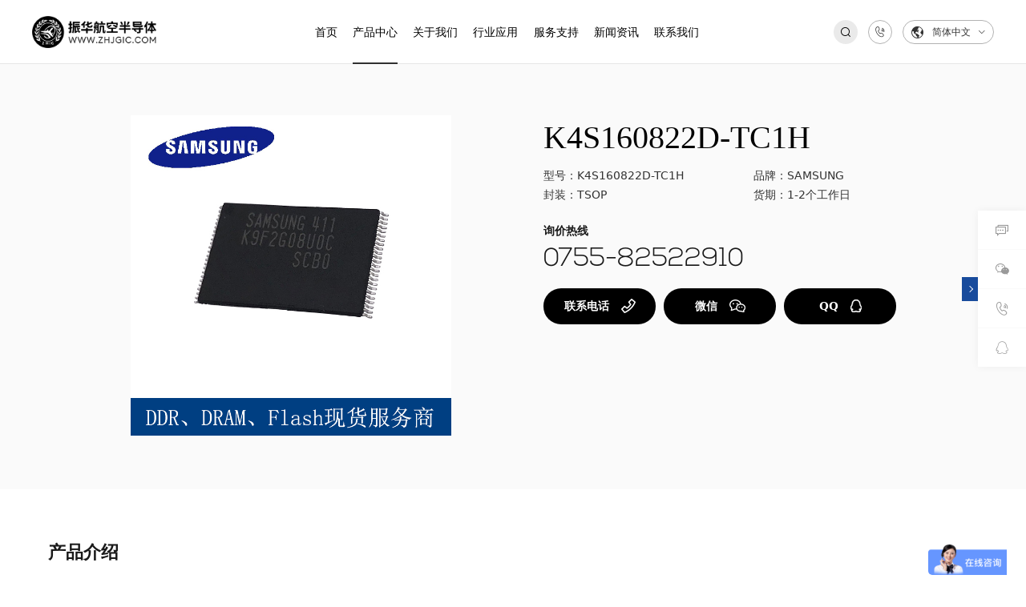

--- FILE ---
content_type: text/html; charset=utf-8
request_url: https://www.zhjgic.com/productinfo5763.html
body_size: 5948
content:
<!DOCTYPE html>
<html lang="en">
<head>
    <meta charset="UTF-8" />
    <meta http-equiv="Cache-Control" content="no-transform" />
    <meta http-equiv="Cache-Control" content="no-siteapp" />
    <meta name="applicable-device" content="mobile" />
    <meta name="renderer" content="webkit" />
    <meta content="email=no" name="format-detection" />
    <meta http-equiv="X-UA-Compatible" content="IE=edge,chrome=1" />
    <meta http-equiv="Content-Language" content="zh-CN" />
    <meta name="author" content="华汉品牌设计 www.huahanlink.com" />
    <meta content=" " name="design">
    <link rel="shortcut icon" href="/upload/sysconfigs/2023-12/65854ae41880d.jpg">
    <meta name="viewport" content="width=device-width,minimum-scale=1.0,maximum-scale=1.0,user-scalable=no">
    <meta name="apple-mobile-web-app-capable" content="yes">
    <meta name="apple-mobile-web-app-status-bar-style" content="black">
    <meta name="format-detection" content="telephone = no">
    
    <!-- 字体图标 -->
	<link type="text/css" rel="stylesheet" href="/wstmart/home/view/default/iconfont/iconfont.css">
	<link type="text/css" rel="stylesheet" href="/wstmart/home/view/default/layui/css/layui.css">
	<link type="text/css" rel="stylesheet" href="/wstmart/home/view/default/css/swiper.min.css">
	<link type="text/css" rel="stylesheet" href="/wstmart/home/view/default/css/fullpage.min.css">
	<link type="text/css" rel="stylesheet" href="/wstmart/home/view/default/css/style.css">
	<script src="/wstmart/home/view/default/js/jquery.js"></script>
    <script src="/wstmart/home/view/default/js/wow.js"></script>
    
	<script src="/static/plugins/layer/layer.js?v=1.6.0_170825_"></script>
	<script src='/static/js/common.js'></script>
	<script>
		window.conf = {"ROOT":"","STYLE":"/wstmart/home/view/default","APP":"","STATIC":"/static","SUFFIX":"html","SMS_VERFY":"","SMS_OPEN":"","GOODS_LOGO":"","SHOP_LOGO":"","MALL_LOGO":"upload/sysconfigs/2022-11/636c5f366ce31.png","USER_LOGO":"","IS_LOGIN":"0","TIME_TASK":"1","ROUTES":'{"admin\/index\/login":"login_3","home\/index\/index":"\/","home\/product\/index":"product\/[:id]","home\/product\/index2":"products\/[:id]","home\/product\/index3":"productlist\/[:id]","home\/product\/index4":"productlists\/[:id]","home\/product\/detail":"productinfo<id>","home\/solution\/index":"solution\/[:id]","home\/solution\/detail":"solutioninfo<id>","home\/news\/index":"news\/[:id]","home\/news\/detail":"newsinfo<id>","home\/download\/index":"download\/[:id]","home\/about\/index":"about","home\/about\/service":"service","home\/about\/quality":"quality","home\/contact\/index":"contact","home\/about\/join":"join","home\/about\/video":"video","home\/about\/culture":"culture","home\/honor\/index":"honor","home\/cases\/index":"application\/[:id]","home\/cases\/detail":"applicationinfo<id>","home\/index\/privacy":"privacy","home\/index\/legal":"legal","home\/search\/index":"search\/[:keys]","home\/search\/tags":"tag<id>","home\/search\/tagsAll":"tagAll","home\/sitmap\/index":"sitemap","home\/Stylespage\/core":"corepage","home\/Stylespage\/about":"aboutpage","home\/Stylespage\/product":"productpage","home\/Stylespage\/index":"indexpage","home\/Stylespage\/contact":"contactpage"}'}
	</script>
	

	
<title>产品中心-XILINX芯片</title>
<meta name="description" content="公司主要赛灵思Xilinx的FPGA芯片，备有大量现货">
<meta name="Keywords" content="赛灵思Xilinx芯片">

	
	
	

    <script>
var _hmt = _hmt || [];
(function() {
  var hm = document.createElement("script");
  hm.src = "https://hm.baidu.com/hm.js?c07e2251b3f2018b7dfa5e625ca757f9";
  var s = document.getElementsByTagName("script")[0]; 
  s.parentNode.insertBefore(hm, s);
})();
</script>
</head>

<body>

 

    <!-- PC 头部 -->
<div class="header_box active">
    <div class="header_main">
        <div class="logo"><a href="https://www.zhjgic.com"><img src="/upload/sysconfigs/2022-11/636c5f366ce31.png" alt="振华航空" title="振华航空"><span class="imgmid"></span></a></div>
        <div class="nav" id="headerNav">
            <ul>
                <li><a href="https://www.zhjgic.com">首页</a></li>
                                <li>
                    <a href="/product.html">产品中心</a>
                                        <div class="header_subnav">
						<div class="center w1440">
							<div class="swiper_box">
								<div class="swiper-wrapper">
								    
								    									<div class="swiper-slide">
										<a href="/product/1.html"></a>
										<div class="img"><div class="pb"><div class="ab"><img src="/upload/goods_cats/2022-11/6375d18ed1a69.jpg" alt="Xilinx 赛灵思"></div></div></div>
										<div class="title">Xilinx 赛灵思</div>
									</div>
																		<div class="swiper-slide">
										<a href="/product/3.html"></a>
										<div class="img"><div class="pb"><div class="ab"><img src="/upload/goods_cats/2022-11/6375d19c11eb4.jpg" alt="Altera 阿尔特拉"></div></div></div>
										<div class="title">Altera 阿尔特拉</div>
									</div>
																		<div class="swiper-slide">
										<a href="/product/8.html"></a>
										<div class="img"><div class="pb"><div class="ab"><img src="/upload/goods_cats/2022-11/6375d1a84b27f.jpg" alt="ADI 亚德诺"></div></div></div>
										<div class="title">ADI 亚德诺</div>
									</div>
																		<div class="swiper-slide">
										<a href="/product/9.html"></a>
										<div class="img"><div class="pb"><div class="ab"><img src="/upload/goods_cats/2022-11/6375d1b394b87.jpg" alt="SAMSUNG"></div></div></div>
										<div class="title">SAMSUNG</div>
									</div>
																		<div class="swiper-slide">
										<a href="/product/10.html"></a>
										<div class="img"><div class="pb"><div class="ab"><img src="/upload/goods_cats/2022-11/6375d1bf4c74d.jpg" alt="Micron"></div></div></div>
										<div class="title">Micron</div>
									</div>
																		<div class="swiper-slide">
										<a href="/product/11.html"></a>
										<div class="img"><div class="pb"><div class="ab"><img src="/upload/goods_cats/2022-11/6375d1cc11fd7.jpg" alt="SK HYNIX"></div></div></div>
										<div class="title">SK HYNIX</div>
									</div>
																	</div>
								<div class="pager">
									<div class="nav_btn prev"><img src="/wstmart/home/view/default/images/icon_prev.png" alt="产品中心"></div>
									<div class="nav_btn next"><img src="/wstmart/home/view/default/images/icon_next.png" alt="产品中心"></div>
								</div>
							</div>
							<div class="menu">
								<div class="one"><a href="/product.html">了解所有行业应用产品 <i></i></a></div>
								<div class="one"><a href="/contact.html">联系我们 <i></i></a></div>
								<div class="one"><a href="/contact.html#feedback">申请试用 <i></i></a></div>
							</div>
						</div>
					</div>
                                    </li>
                                <li>
                    <a href="/about.html">关于我们</a>
                                        <div class="header_subnav">
						<div class="center w1440">
							<div class="swiper_box">
								<div class="swiper-wrapper">
								    
								    									<div class="swiper-slide">
										<a href="/about.html#about"></a>
										<div class="img"><div class="pb"><div class="ab"><img src="/upload/adspic/2022-12/638f0848b5702.jpg" alt="企业介绍"></div></div></div>
										<div class="title">企业介绍</div>
									</div>
																		<div class="swiper-slide">
										<a href="/about.html#good"></a>
										<div class="img"><div class="pb"><div class="ab"><img src="/upload/adspic/2022-11/6375cdde0f1b2.jpg" alt="我们的优势"></div></div></div>
										<div class="title">我们的优势</div>
									</div>
																		<div class="swiper-slide">
										<a href="/about.html#team"></a>
										<div class="img"><div class="pb"><div class="ab"><img src="/upload/adspic/2022-12/638f0b47542f0.jpg" alt="我们的团队"></div></div></div>
										<div class="title">我们的团队</div>
									</div>
																		<div class="swiper-slide">
										<a href="/about.html#insideHistory"></a>
										<div class="img"><div class="pb"><div class="ab"><img src="/upload/adspic/2022-11/6375cdd07bf47.jpg" alt="发展历程"></div></div></div>
										<div class="title">发展历程</div>
									</div>
																		<div class="swiper-slide">
										<a href="/about.html#partner"></a>
										<div class="img"><div class="pb"><div class="ab"><img src="/upload/adspic/2022-11/6375cdb733e0b.jpg" alt="合作伙伴"></div></div></div>
										<div class="title">合作伙伴</div>
									</div>
																	</div>
								<div class="pager">
									<div class="nav_btn prev"><img src="/wstmart/home/view/default/images/icon_prev.png" alt="关于我们"></div>
									<div class="nav_btn next"><img src="/wstmart/home/view/default/images/icon_next.png" alt="关于我们"></div>
								</div>
							</div>
							<div class="menu">
								<div class="one"><a href="/product.html">了解所有行业应用产品 <i></i></a></div>
								<div class="one"><a href="/contact.html">联系我们 <i></i></a></div>
								<div class="one"><a href="/contact.html#feedback">申请试用 <i></i></a></div>
							</div>
						</div>
					</div>
                                    </li>
                                <li>
                    <a href="/application.html">行业应用</a>
                                        <div class="header_subnav">
						<div class="center w1440">
							<div class="swiper_box">
								<div class="swiper-wrapper">
								    
								    									<div class="swiper-slide">
										<a href="/application.html#item4"></a>
										<div class="img"><div class="pb"><div class="ab"><img src="/upload/goods/2022-12/638f03d106389.jpg" alt="工业控制"></div></div></div>
										<div class="title">工业控制</div>
									</div>
																		<div class="swiper-slide">
										<a href="/application.html#item3"></a>
										<div class="img"><div class="pb"><div class="ab"><img src="/upload/goods/2022-12/638f057a73723.jpg" alt="航空航天"></div></div></div>
										<div class="title">航空航天</div>
									</div>
																		<div class="swiper-slide">
										<a href="/application.html#item5"></a>
										<div class="img"><div class="pb"><div class="ab"><img src="/upload/goods/2022-11/63860618a1031.jpg" alt="智能交通"></div></div></div>
										<div class="title">智能交通</div>
									</div>
																		<div class="swiper-slide">
										<a href="/application.html#item2"></a>
										<div class="img"><div class="pb"><div class="ab"><img src="/upload/goods/2022-12/638f06bdba954.jpg" alt="医疗设备"></div></div></div>
										<div class="title">医疗设备</div>
									</div>
																		<div class="swiper-slide">
										<a href="/application.html#item1"></a>
										<div class="img"><div class="pb"><div class="ab"><img src="/upload/goods/2022-12/638f07d989d3b.jpg" alt="通讯领域"></div></div></div>
										<div class="title">通讯领域</div>
									</div>
																	</div>
								<div class="pager">
									<div class="nav_btn prev"><img src="/wstmart/home/view/default/images/icon_prev.png" alt="行业应用"></div>
									<div class="nav_btn next"><img src="/wstmart/home/view/default/images/icon_next.png" alt="行业应用"></div>
								</div>
							</div>
							<div class="menu">
								<div class="one"><a href="/product.html">了解所有行业应用产品 <i></i></a></div>
								<div class="one"><a href="/contact.html">联系我们 <i></i></a></div>
								<div class="one"><a href="/contact.html#feedback">申请试用 <i></i></a></div>
							</div>
						</div>
					</div>
                                    </li>
                                <li>
                    <a href="/service.html">服务支持</a>
                                        <div class="header_subnav">
						<div class="center w1440">
							<div class="swiper_box">
								<div class="swiper-wrapper">
								    
								    									<div class="swiper-slide">
										<a href="/service.html"></a>
										<div class="img"><div class="pb"><div class="ab"><img src="/upload/adspic/2022-12/638f08c9cc48c.jpg" alt="服务说明"></div></div></div>
										<div class="title">服务说明</div>
									</div>
																		<div class="swiper-slide">
										<a href="/service.html#p_2"></a>
										<div class="img"><div class="pb"><div class="ab"><img src="/upload/adspic/2022-11/6375d09e10561.jpg" alt="售后保证"></div></div></div>
										<div class="title">售后保证</div>
									</div>
																		<div class="swiper-slide">
										<a href="/video.html"></a>
										<div class="img"><div class="pb"><div class="ab"><img src="/upload/adspic/2022-12/638f09ae54d20.jpg" alt="视频中心"></div></div></div>
										<div class="title">视频中心</div>
									</div>
																		<div class="swiper-slide">
										<a href="/service.html#p_3"></a>
										<div class="img"><div class="pb"><div class="ab"><img src="/upload/adspic/2022-11/6375d0b5d85d6.jpg" alt="常见问题"></div></div></div>
										<div class="title">常见问题</div>
									</div>
																	</div>
								<div class="pager">
									<div class="nav_btn prev"><img src="/wstmart/home/view/default/images/icon_prev.png" alt="服务支持"></div>
									<div class="nav_btn next"><img src="/wstmart/home/view/default/images/icon_next.png" alt="服务支持"></div>
								</div>
							</div>
							<div class="menu">
								<div class="one"><a href="/product.html">了解所有行业应用产品 <i></i></a></div>
								<div class="one"><a href="/contact.html">联系我们 <i></i></a></div>
								<div class="one"><a href="/contact.html#feedback">申请试用 <i></i></a></div>
							</div>
						</div>
					</div>
                                    </li>
                                <li>
                    <a href="/news.html">新闻资讯</a>
                                        <div class="header_subnav">
						<div class="center w1440">
							<div class="swiper_box">
								<div class="swiper-wrapper">
								    
								    									<div class="swiper-slide">
										<a href="/news/1.html"></a>
										<div class="img"><div class="pb"><div class="ab"><img src="/upload/articles_cats/2022-12/638f0a3097b55.jpg" alt="公司新闻"></div></div></div>
										<div class="title">公司新闻</div>
									</div>
																		<div class="swiper-slide">
										<a href="/news/2.html"></a>
										<div class="img"><div class="pb"><div class="ab"><img src="/upload/articles_cats/2022-12/638f0a569a69b.jpg" alt="产品新闻"></div></div></div>
										<div class="title">产品新闻</div>
									</div>
																		<div class="swiper-slide">
										<a href="/news/3.html"></a>
										<div class="img"><div class="pb"><div class="ab"><img src="/upload/articles_cats/2022-12/638f0a6619652.jpg" alt="行业新闻"></div></div></div>
										<div class="title">行业新闻</div>
									</div>
																	</div>
								<div class="pager">
									<div class="nav_btn prev"><img src="/wstmart/home/view/default/images/icon_prev.png" alt="新闻资讯"></div>
									<div class="nav_btn next"><img src="/wstmart/home/view/default/images/icon_next.png" alt="新闻资讯"></div>
								</div>
							</div>
							<div class="menu">
								<div class="one"><a href="/product.html">了解所有行业应用产品 <i></i></a></div>
								<div class="one"><a href="/contact.html">联系我们 <i></i></a></div>
								<div class="one"><a href="/contact.html#feedback">申请试用 <i></i></a></div>
							</div>
						</div>
					</div>
                                    </li>
                                <li>
                    <a href="/contact.html">联系我们</a>
                                        <div class="header_subnav">
						<div class="center w1440">
							<div class="swiper_box">
								<div class="swiper-wrapper">
								    
								    									<div class="swiper-slide">
										<a href="/contact.html"></a>
										<div class="img"><div class="pb"><div class="ab"><img src="/upload/adspic/2022-12/638f0a867392d.jpg" alt="联系我们"></div></div></div>
										<div class="title">联系我们</div>
									</div>
																		<div class="swiper-slide">
										<a href="/contact.html#feedback"></a>
										<div class="img"><div class="pb"><div class="ab"><img src="/upload/adspic/2022-11/6375cbd8790bd.jpg" alt="在线留言"></div></div></div>
										<div class="title">在线留言</div>
									</div>
																		<div class="swiper-slide">
										<a href="/contact.html#join"></a>
										<div class="img"><div class="pb"><div class="ab"><img src="/upload/adspic/2022-12/638f0ae4dd910.jpg" alt="加入我们"></div></div></div>
										<div class="title">加入我们</div>
									</div>
																	</div>
								<div class="pager">
									<div class="nav_btn prev"><img src="/wstmart/home/view/default/images/icon_prev.png" alt="联系我们"></div>
									<div class="nav_btn next"><img src="/wstmart/home/view/default/images/icon_next.png" alt="联系我们"></div>
								</div>
							</div>
							<div class="menu">
								<div class="one"><a href="/product.html">了解所有行业应用产品 <i></i></a></div>
								<div class="one"><a href="/contact.html">联系我们 <i></i></a></div>
								<div class="one"><a href="/contact.html#feedback">申请试用 <i></i></a></div>
							</div>
						</div>
					</div>
                                    </li>
                            </ul>
        </div>
        <div class="column">
            <div class="search">
                <form  action="/search.html" onsubmit="onSearch()">
                    <input type="text" name="keys" id="keys" class="ipts1" placeholder="请输入...">
                    <input type="submit" value="" onclick="onSearch();">
                    <div class="btn"><i class="iconfont icon_sousuo2"></i></div>
                </form>
            </div>
            <!-- 电话 -->
            <div class="phone">
                <div class="center">
                    <div class="number"><span>0755-83200687</span></div>
                    <div class="icon"><i class="iconfont icon_dianhua"></i></div>
                </div>
            </div>
            <div class="lang_box">
                <div class="lang_head">
                    <div class="icon"><i class="iconfont icon_earth-full"></i></div>
                    <div class="title">简体中文</div>
                    <div class="active"><i class="iconfont icon_arrow-down"></i></div>
                </div>
                <div class="lang_body">
                    <div class="item"><a href="#">简体中文</a></div>
                    <div class="item"><a href="#">English</a></div>
                </div>
            </div>
        </div>
    </div>
</div>
<div class="header_nbsp"></div>
<!-- 手机版 头部 -->
<div class="m_header_box" id="mHeader">
    <div class="header_title" id="mHeaderTitle">
        <div class="logo"><a href="https://www.zhjgic.com"><img src="/upload/sysconfigs/2022-11/636c5f440fde9.png" alt="振华航空" title="振华航空"><span class="imgmid"></span></a></div>
        <div class="menu_btn" id="menuBtn"><i></i></div>
    </div>
    <div class="header_body" id="mHeaderBody">
        <div class="menu_info">
            <div class="menu_nav" id="menuNav">
                <ul>
                    <li><div class="one "><a href="https://www.zhjgic.com"><div class="title">首页</div></a><div class="icon"><i class="iconfont icon_arrow-right"></i></div></div></li>
                                        <li>
                        <div class="one">
                            <a href="/product.html">
                                <div class="title">产品中心</div>
                            </a>
                                                        <div class="icon"><i class="iconfont icon_arrow-right"></i></div>
                                                    </div>
                    </li>
                                        <li>
                        <div class="one">
                            <a href="/about.html">
                                <div class="title">关于我们</div>
                            </a>
                                                        <div class="icon"><i class="iconfont icon_arrow-right"></i></div>
                                                    </div>
                    </li>
                                        <li>
                        <div class="one">
                            <a href="/application.html">
                                <div class="title">行业应用</div>
                            </a>
                                                        <div class="icon"><i class="iconfont icon_arrow-right"></i></div>
                                                    </div>
                    </li>
                                        <li>
                        <div class="one">
                            <a href="/service.html">
                                <div class="title">服务支持</div>
                            </a>
                                                        <div class="icon"><i class="iconfont icon_arrow-right"></i></div>
                                                    </div>
                    </li>
                                        <li>
                        <div class="one">
                            <a href="/news.html">
                                <div class="title">新闻资讯</div>
                            </a>
                                                        <div class="icon"><i class="iconfont icon_arrow-right"></i></div>
                                                    </div>
                    </li>
                                        <li>
                        <div class="one">
                            <a href="/contact.html">
                                <div class="title">联系我们</div>
                            </a>
                                                        <div class="icon"><i class="iconfont icon_arrow-right"></i></div>
                                                    </div>
                    </li>
                                    </ul>
            </div>
            <div class="menu_form">
                <div class="center">
                    <form class="layui-form" action="/search.html" onsubmit="onSearch2()">
                        <input type="text" name="keys" id="keys" class="ipts2" placeholder="搜索" class="layui-input">
                        <button class="layui-btn" onclick="onSearch2();"  lay-filter="formSearch"><i class="iconfont icon_sousuo"></i></button>
                    </form>
                </div>
            </div>
            <div class="menu_lang">
                <a href="#" class="active">中</a>
                <a href="#">En</a>
            </div>
        </div>
    </div>
</div>
<div class="m_header_nbsp"></div>





<h1 style="width: 0;height: 0;overflow: hidden;">关于我们</h1>

	<!-- 产品详情 -->
	<div class="inside_product">
		<div class="details_head">
			<div class="inside_center w1440 active">
				<div class="big_box">				
					<div class="details_swiper" id="insideProduct">
						<div class="swiper_img">
							<div class="swiper_center">
								<div class="pb">
									<div class="ab">
										<div class="swiper_box">
											<ul class="swiper-wrapper">
											    												<li class="swiper-slide"><img src="/upload/goods_cats/2023-02/63f4728752d1c.JPG" title="K4S160822D-TC1H" alt="K4S160822D-TC1H"><span class="imgmid"></span></li>
																							</ul>
										</div>
									</div>
								</div>
							</div>
						</div>
											</div>
					<div class="info_box">
						<div class="headline wow fadeInUp"><h1>K4S160822D-TC1H</h1></div>
						<div class="details wow fadeInUp" data-wow-delay=".1s">
							<p>型号：K4S160822D-TC1H</p>
							<p>品牌：SAMSUNG</p>
							<p>封装：TSOP</p>
							<p>货期：1-2个工作日</p>
						</div>
						<div class="tel_box wow fadeInUp" data-wow-delay=".2s">
							<div class="title">询价热线</div>
							<div class="tel">0755-82522910</div>
						</div>
						<div class="links">
							<div class="inside_more wow fadeInUp" data-wow-delay=".25s">
							    <div class="more"><a href="tel:13804556529"><div class="t">联系电话</div><div class="i"><img src="/wstmart/home/view/default/images/icon_tel2.png" alt="K4S160822D-TC1H"></div></a></div>
							    <div class="phone">13804556529</div>
							</div>
							<div class="inside_more wow fadeInUp" data-wow-delay=".2s">
							    <div class="more"><a href="javascript:;"><div class="t">微信</div><div class="i"><img src="/wstmart/home/view/default/images/icon_wx2.png" alt="K4S系列"></div></a></div>
							    <div class="qrcode_box">
									<div class="qrcode"><img src="/upload/sysconfigs/2026-01/696d9144a586d.jpg" alt="微信"></div>
									<div class="txt">扫一扫</div>
								</div>
							</div>
							<div class="inside_more wow fadeInUp" data-wow-delay=".35s">
							    <div class="more"><a href="http://wpa.qq.com/msgrd?v=3&uin=2881279568&site=qq&menu=yes" target="_blank"><div class="t">QQ</div><div class="i"><img src="/wstmart/home/view/default/images/icon_qq2.png" alt="K4S160822D-TC1H"></div></a></div>
							    <div class="phone"><a href="http://wpa.qq.com/msgrd?v=3&uin=2881279568&site=qq&menu=yes" target="_blank"><span>点击QQ，立即咨询</span>2881279568</a></div>
							</div>
						</div>
					</div>
				</div>
			</div>
		</div>
	</div>
	<!-- 产品介绍 -->
	<div class="details_info">
		<div class="inside_center w1440 active">
			<div class="inside_title wow fadeInUp">产品介绍</div>
			<div class="text_details wow fadeInUp" data-wow-delay=".2s">
							</div>
		</div>
	</div>
	<!-- 相关推荐 -->
	<div class="inside_recommend">
		<div class="inside_center w1440 active">
			<div class="inside_title wow fadeInUp">相关推荐</div>
			<div class="recommend_box wow fadeInUp" data-wow-delay=".2s">
								<div class="item">
					<a href="/productinfo5632.html"></a>
					<div class="img">
    					<div class="bg"></div>
    					<div class="pb">
    					    <div class="ab">
    					            					        <img src="/upload/goods_cats/2023-02/63f4728752d1c.JPG" alt="K4S561632N-LI75">
    					            					        <span class="imgmid"></span>
    					    </div>
    					</div>
    				</div>
					<div class="info">
						<div class="title">K4S561632N-LI75</div>
						<div class="details">封装：TSOP54</div>
					</div>
				</div>
								<div class="item">
					<a href="/productinfo5633.html"></a>
					<div class="img">
    					<div class="bg"></div>
    					<div class="pb">
    					    <div class="ab">
    					            					        <img src="/upload/goods_cats/2023-02/63f4728752d1c.JPG" alt="K4S561632N-LI75">
    					            					        <span class="imgmid"></span>
    					    </div>
    					</div>
    				</div>
					<div class="info">
						<div class="title">K4S561632N-LI75</div>
						<div class="details">封装：TSOP</div>
					</div>
				</div>
								<div class="item">
					<a href="/productinfo5634.html"></a>
					<div class="img">
    					<div class="bg"></div>
    					<div class="pb">
    					    <div class="ab">
    					            					        <img src="/upload/goods_cats/2023-02/63f4728752d1c.JPG" alt="K4S561632N-LI75">
    					            					        <span class="imgmid"></span>
    					    </div>
    					</div>
    				</div>
					<div class="info">
						<div class="title">K4S561632N-LI75</div>
						<div class="details">封装：TSOP-54</div>
					</div>
				</div>
								<div class="item">
					<a href="/productinfo5635.html"></a>
					<div class="img">
    					<div class="bg"></div>
    					<div class="pb">
    					    <div class="ab">
    					            					        <img src="/upload/goods_cats/2023-02/63f4728752d1c.JPG" alt="K4S561632N-LI60">
    					            					        <span class="imgmid"></span>
    					    </div>
    					</div>
    				</div>
					<div class="info">
						<div class="title">K4S561632N-LI60</div>
						<div class="details">封装：TSOP</div>
					</div>
				</div>
							</div>
		</div>
	</div>

	<script src="/wstmart/home/view/default/layui/layui.js"></script>
	<script src="/wstmart/home/view/default/js/swiper.min.js"></script>
	<script src="/wstmart/home/view/default/js/pack.js"></script>
	<script src="/wstmart/home/view/default/js/smoothScroll.js"></script>
	<script>
		$(".nav >ul > li:eq(1) >a").addClass('active').siblings().removeClass('active');
		$(".menu_nav > ul > li:eq(1) >.one").addClass('active').siblings().removeClass('active');
	</script>
	



<!-- 底部 -->
<div class="footer_box">
    <div class="footer_main">
        <div class="center w1600">
            <div class="f_info">
                <div class="f_tel wow fadeInUp">
                    <div class="title">咨询热线</div>
                    <div class="tel_box">
                        <div class="icon"><img src="/wstmart/home/view/default/images/icon_tel.png" alt="咨询热线"></div>
                        <div class="tel">0755-83200687</div>
                    </div>
                </div>
                <div class="f_contact wow fadeInUp" data-wow-delay=".1s">
                    <p>电话：0755-82522910</p>
                    <p>地址：深圳市龙岗区坂田街道科尔达大厦13楼</p>
                    <p>邮箱：zhjgic@126.com</p>
                </div>
                <div class="f_qrcode wow fadeInUp" data-wow-delay=".2s">
                    <div class="item"><img src="/upload/sysconfigs/2026-01/696d9144a586d.jpg" alt="振华航空"></div>
                </div>
                <div class="f_links">
                    <!--<a href="/privacy.html">隐私政策</a>-->
                    <!--<a href="https://www.huahanlink.com/" rel="nofollow" target="_blank">技术支持：华汉互联</a>-->
                </div>
                <div class="links">
                    <div class="item">
                        <div class="ewm"><img src="/upload/sysconfigs/2026-01/696d9144a586d.jpg" alt="振华航空"></div>
                        <div class="icon"><img src="/wstmart/home/view/default/images/icon_wx.png" alt="振华航空"></div>
                    </div>
                    <div class="item">
                        <div class="ewm"><img src="/upload/sysconfigs/2026-01/696d914de641a.jpg" alt="振华航空"></div>
                        <div class="icon"><img src="/wstmart/home/view/default/images/icon_qq.png" alt="振华航空"></div>
                    </div>
                    <div class="item">
                        <div class="ewm"><img src="/upload/sysconfigs/2022-12/63888346b2583.jpg" alt="振华航空"></div>
                        <div class="icon"><img src="/wstmart/home/view/default/images/icon_dy.png" alt="振华航空"></div>
                    </div>
                </div>
            </div>
            <div class="f_nav">
                <ul>
                    		
                    <li class="june fadeInUp" data-delay=".3s">
                        <div class="title"><a href="/product.html">产品中心</a></div>
                                                <div class="menu">
                                                        <div class="one"><a href="/product/1.html">Xilinx 赛灵思</a></div>
                                                        <div class="one"><a href="/product/3.html">Altera 阿尔特拉</a></div>
                                                        <div class="one"><a href="/product/8.html">ADI 亚德诺</a></div>
                                                        <div class="one"><a href="/product/9.html">SAMSUNG</a></div>
                                                        <div class="one"><a href="/product/10.html">Micron</a></div>
                                                        <div class="one"><a href="/product/11.html">SK HYNIX</a></div>
                                                    </div>
                                            </li>
                    		
                    <li class="june fadeInUp" data-delay=".4s">
                        <div class="title"><a href="/about.html">关于我们</a></div>
                                                <div class="menu">
                                                        <div class="one"><a href="/about.html#culture">企业文化</a></div>
                                                        <div class="one"><a href="/about.html#good">我们的优势</a></div>
                                                        <div class="one"><a href="/about.html#team">我们的团队</a></div>
                                                        <div class="one"><a href="/about.html#insideHistory">发展历程</a></div>
                                                        <div class="one"><a href="/about.html#partner">合作伙伴</a></div>
                                                    </div>
                                            </li>
                    		
                    <li class="june fadeInUp" data-delay=".5s">
                        <div class="title"><a href="/application.html">行业应用</a></div>
                                                <div class="menu">
                                                        <div class="one"><a href="/application.html#item4">工业控制</a></div>
                                                        <div class="one"><a href="/application.html#item3">航空航天</a></div>
                                                        <div class="one"><a href="/application.html#item5">智能交通</a></div>
                                                        <div class="one"><a href="/application.html#item2">医疗设备</a></div>
                                                        <div class="one"><a href="/application.html#item1">通讯领域</a></div>
                                                    </div>
                                            </li>
                    		
                    <li class="june fadeInUp" data-delay=".6s">
                        <div class="title"><a href="/service.html">服务支持</a></div>
                                                <div class="menu">
                                                        <div class="one"><a href="/service.html">服务说明</a></div>
                                                        <div class="one"><a href="/service.html#p_2">售后保证</a></div>
                                                        <div class="one"><a href="/service.html#p_3">常见问题</a></div>
                                                        <div class="one"><a href="/video.html">视频中心</a></div>
                                                    </div>
                                            </li>
                    		
                    <li class="june fadeInUp" data-delay=".7s">
                        <div class="title"><a href="/news.html">新闻资讯</a></div>
                                                <div class="menu">
                                                        <div class="one"><a href="/news/1.html">公司新闻</a></div>
                                                        <div class="one"><a href="/news/2.html">产品新闻</a></div>
                                                        <div class="one"><a href="/news/3.html">行业新闻</a></div>
                                                    </div>
                                            </li>
                    		
                    <li class="june fadeInUp" data-delay=".8s">
                        <div class="title"><a href="/contact.html">联系我们</a></div>
                                                <div class="menu">
                                                        <div class="one"><a href="/contact.html">联系我们</a></div>
                                                        <div class="one"><a href="/contact.html#feedback">在线留言</a></div>
                                                        <div class="one"><a href="/contact.html#join">加入我们</a></div>
                                                    </div>
                                            </li>
                                    </ul>
            </div>
        </div>
    </div>
    <div class="footer_bottom">
        <div class="center w1600">
            <div class="f_copy">Copyright © 2004-2022 深圳振华航空半导体有限公司 All Rights Reserved.　　备案号：<a href="https://beian.miit.gov.cn/" rel="nofollow" target="_blank">粤ICP备17087208号-1</a> <a href="/sitemap.html">网站地图</a> </div>
            <!--<div class="links">-->
            <!--    <div class="item">-->
            <!--        <div class="ewm"><img src="/upload/sysconfigs/2026-01/696d9144a586d.jpg" alt="振华航空"></div>-->
            <!--        <div class="icon"><img src="/wstmart/home/view/default/images/icon_wx.png" alt="振华航空"></div>-->
            <!--    </div>-->
            <!--    <div class="item">-->
            <!--        <div class="ewm"><img src="/upload/sysconfigs/2026-01/696d914de641a.jpg" alt="振华航空"></div>-->
            <!--        <div class="icon"><img src="/wstmart/home/view/default/images/icon_qq.png" alt="振华航空"></div>-->
            <!--    </div>-->
            <!--    <div class="item">-->
            <!--        <div class="ewm"><img src="/upload/sysconfigs/2022-12/63888346b2583.jpg" alt="振华航空"></div>-->
            <!--        <div class="icon"><img src="/wstmart/home/view/default/images/icon_dy.png" alt="振华航空"></div>-->
            <!--    </div>-->
            <!--</div>-->
        </div>
    </div>
</div>

<!-- 客服挂件 -->
<div class="pendant_box" id="pendantBox">
	<div class="pendant_center">
		<div class="pendant_item item_first">
			<a href="/contact.html#feedback">
				<div class="icon"><i class="iconfont icon_duihuazixun"></i></div>
			</a>
		</div>
		<div class="pendant_item item_qrcode">
			<div class="head">
				<div class="icon"><i class="iconfont icon_weixin"></i></div>
			</div>
			<div class="info">
				<div class="center">
					<div class="img"><img src="/upload/sysconfigs/2026-01/696d9144a586d.jpg" alt="微信"></div>
					<div class="txt"><p>扫一扫</p>微信加好友</div>
				</div>
			</div>
		</div>
		<div class="pendant_item item_phone">
			<div class="head">
				<div class="icon"><i class="iconfont icon_dianhua"></i></div>
			</div>
			<div class="info">
				<div class="center">
					<div class="title">联系电话：</div>
					<div class="phone">0755-83200687</div>
				</div>
			</div>
		</div>
		<div class="pendant_item item_phone">
			<a href="http://wpa.qq.com/msgrd?v=3&uin=2881279568&site=qq&menu=yes" target="_blank">
				<div class="icon"><i class="iconfont icon_qq1"></i></div>
			</a>
			<div class="info">
			   <a href="http://wpa.qq.com/msgrd?v=3&uin=2881279568&site=qq&menu=yes" target="_blank">
    				<div class="center">
    					<div class="title">点击QQ，立即咨询：</div>
    					<div class="phone">2881279568</div>
    				</div>
				</a>
			</div>
		</div>
		
	</div>
	<div class="close"><span></span></div>
</div>




</body>
</html> 

<script type="text/javascript" src="/wstmart/home/view/default/js/form.js"></script>
<script type="text/javascript" src="/wstmart/home/view/default/js/footer.js"></script>



--- FILE ---
content_type: text/css
request_url: https://www.zhjgic.com/wstmart/home/view/default/css/style.css
body_size: 26394
content:
@charset "UTF-8";html,body,div,object,iframe,h1,h2,h3,h4,h5,h6,blockquote,pre,abbr,address,cite,code,del,dfn,em,img,ins,kbd,q,samp,small,strong,sub,sup,var,b,i,dl,dt,dd,ol,ul,li,fieldset,form,label,legend,table,caption,tbody,tfoot,thead,tr,th,td,article,aside,canvas,details,figcaption,figure,main,footer,header,hgroup,menu,nav,section,summary,input,textarea,select,button,time,mark,audio,video{margin:0;padding:0;border:0;outline:0;font-size:initial;vertical-align:baseline;background:0 0;-webkit-tap-highlight-color:transparent}article,aside,details,figcaption,figure,footer,header,main,nav,section{display:block}body{padding:0;margin:0 auto!important;font-size:16px;line-height:1.4;color:#000;min-width:320px;width:100%;zoom:1;background:#fff;overflow-x:hidden;-webkit-text-size-adjust:none;-webkit-tap-highlight-color:rgba(0,0,0,0);-webkit-tap-highlight:rgba(0,0,0,0);-webkit-font-smoothing:antialiased}*{-webkit-tap-highlight-color:transparent;-moz-box-sizing:border-box;-ms-box-sizing:border-box;-o-box-sizing:border-box;-webkit-box-sizing:border-box;box-sizing:border-box}p,span{margin:0;padding:0;border:0;outline:0;vertical-align:baseline;background:0 0;-webkit-tap-highlight-color:transparent}h1,h2,h3,h4,h5,h6,em,i{font-weight:400;font-style:normal}ul,ol,li{list-style-type:none}a{text-decoration:none;outline:0;color:#000;cursor:pointer}a:focus{outline:0;-moz-outline:0}a img{border:0}select,input,textarea{border-radius:0;-webkit-border-radius:0}input:focus{outline:0}input,button,select,textarea{outline:0}textarea{resize:none}textarea,input,select{background:0 0;border:0;margin:0;padding:0}table{background-color:transparent;border-spacing:0;border-collapse:collapse;width:100%;border-top:solid 1px #ddd;border-left:solid 1px #ddd;box-sizing:border-box}table th{background-color:#f9f9f9;text-align:center;box-sizing:border-box}table td,table th{padding:5px 10px;border:1px solid #ddd;box-sizing:border-box}main,footer{display:block}input[type=button],input[type=submit],input[type=file],button{cursor:pointer;-webkit-appearance:none}.clearfix:after{clear:both;display:block;content:"";height:0;visibility:hidden}.clearfix{*zoom:1}.fl{float:left}.fr{float:right}.flex{display:-webkit-box;display:-ms-flexbox;display:-webkit-flex;display:flex}.fleximportant{display:-webkit-box!important;display:-ms-flexbox!important;display:-webkit-flex!important;display:flex!important}.inlineflex{display:inline-flex;display:-ms-inline-flexbox;display:-webkit-inline-flex}.d_flex>*{display:block}.f_direction_column{-webkit-box-orient:vertical;-ms-flex-direction:column;-webkit-flex-direction:column;flex-direction:column}.f_direction_row{-webkit-flex-direction:row;-moz-flex-direction:row;-ms-flex-direction:row;-o-flex-direction:row;flex-direction:row}.j_center{-webkit-box-pack:center;-ms-flex-pack:center;-webkit-justify-content:center;justify-content:center}.j_end{-webkit-box-pack:end;-ms-flex-pack:end;-webkit-justify-content:flex-end;justify-content:flex-end}.j_start{-webkit-box-pack:start;-ms-flex-pack:start;-webkit-justify-content:flex-start;justify-content:flex-start}.j_justify{-webkit-box-pack:justify;-ms-flex-pack:justify;-webkit-justify-content:space-between;justify-content:space-between}.j_around{-moz-justify-content:space-around;-webkit-justify-content:space-around;justify-content:space-around}.a_start{-webkit-box-align:start;-ms-flex-align:start;-webkit-align-items:flex-start;align-items:flex-start}.a_end{-webkit-box-align:end;-ms-flex-align:end;-webkit-align-items:flex-end;align-items:flex-end}.a_center{-webkit-box-align:center;-ms-flex-align:center;-webkit-align-items:center;align-items:center}.a_baseline{-webkit-box-align:baseline;-ms-flex-align:baseline;-webkit-align-items:baseline;align-items:baseline}.a_stretch{-webkit-box-align:stretch;-ms-flex-align:stretch;-webkit-align-items:stretch;align-items:stretch}.flex_wrap{flex-wrap:wrap;-ms-flex-wrap:wrap}.flex_auto{-webkit-box-flex:1;-ms-flex:auto;-webkit-flex:auto;flex:auto}.flex_1{width:0;-webkit-box-flex:1;-ms-flex:1;-webkit-flex:1;flex:1}.order_2{-webkit-box-ordinal-group:2;-ms-flex-order:2;-webkit-order:2;order:2}.order_3{-webkit-box-ordinal-group:3;-ms-flex-order:3;-webkit-order:3;order:3}.text{overflow:hidden;text-overflow:ellipsis;white-space:nowrap}.dh{-webkit-transition:all .3s linear;-o-transition:all .3s linear;transition:all .3s linear}.fd{-webkit-transform:scale(1.05);-ms-transform:scale(1.05);-o-transform:scale(1.05);transform:scale(1.05)}.imgfd{-webkit-transform:translate(-50%,-50%) scale(1.05);-ms-transform:translate(-50%,-50%) scale(1.05);-o-transform:translate(-50%,-50%) scale(1.05);transform:translate(-50%,-50%) scale(1.05)}.xzx{transform:rotateX(180deg);-ms-transform:rotateX(180deg);-moz-transform:rotateX(180deg);-webkit-transform:rotateX(180deg);-o-transform:rotateX(180deg)}.xzy{transform:rotateY(180deg);-ms-transform:rotateY(180deg);-moz-transform:rotateY(180deg);-webkit-transform:rotateY(180deg);-o-transform:rotateY(180deg)}.pb{width:100%;height:0;padding-bottom:100%;position:relative}.ab{position:absolute;left:0;top:0;width:100%;height:100%;font-size:0;text-align:center}.abimg{position:absolute;left:50%;top:50%;transform:translate(-50%,-50%);-ms-transform:translate(-50%,-50%);-moz-transform:translate(-50%,-50%);-webkit-transform:translate(-50%,-50%);-o-transform:translate(-50%,-50%);-webkit-transition:all .3s linear;-o-transition:all .3s linear;transition:all .3s linear}.w1800{width:100%;max-width:1920px;padding:0 60px}.w1680{width:100%;max-width:1680px;margin:0 auto}.w1600{width:100%;max-width:1600px;margin:0 auto}.w1560{width:100%;max-width:1560px;margin:0 auto}.w1440{width:100%;max-width:1440px;margin:0 auto}.w1400,.wrap{width:100%;max-width:1400px;margin:0 auto}.w1350,.wrap{width:100%;max-width:1350px;margin:0 auto}.w1280{width:100%;max-width:1280px;margin:0 auto}.w1200{width:100%;max-width:1200px;margin:0 auto}.w1000{width:100%;max-width:1000px;margin:0 auto}img{max-width:100%;max-height:100%;vertical-align:middle}.pc{display:block}.wap,.mobile{display:none}@media (max-width:1800px){.w1680{max-width:100%;padding:0 60px}}@media (max-width:1720px){.w1600{max-width:100%;padding:0 60px}}@media (max-width:1680px){.w1560{max-width:100%;padding:0 60px}}@media (max-width:1560px){.w1440{max-width:100%;padding:0 60px}}@media (max-width:1520px){.w1400,.wrap{max-width:100%;padding:0 60px}}@media (max-width:1470px){.w1350,.wrap{max-width:100%;padding:0 60px}}@media (max-width:1400px){.w1280{padding:0 60px}}@media (max-width:1320px){.w1200{max-width:100%;padding:0 60px}}@media (max-width:1080px){.w1000{max-width:100%;padding:0 40px}}@media (max-width:1024px){.w1800,.w1680,.w1560,.w1400,.w1350,.wrap,.w1440,.w1600,.w1280,.w1200{padding:0 40px}}@media (max-width:990px){.w1800,.w1680,.w1560,.w1400,.w1350,.wrap,.w1440,.w1600,.w1280,.w1200,.w1000{padding:0 20px}.pc{display:none}.wap,.mobile{display:block}}@font-face{font-family:sh_e;src:url(../fonts/SourceHanSans-ExtraLight.ttf)}.sh_e{font-family:sh_e}@font-face{font-family:Gilroy;src:url(../fonts/Gilroy.otf)}.Gilroy{font-family:Gilroy}@font-face{font-family:NexaLight;src:url(../fonts/NexaLight.otf)}@font-face{font-family:NexaBold;src:url(../fonts/NexaBold.otf)}.NexaLight{font-family:NexaLight}.NexaBold{font-family:NexaBold}@font-face{font-family:Nove;src:url(../fonts/Novecentowide-Book.otf)}.Nove{font-family:Nove}html,body{position:relative;font-family:Sans,'Microsoft YaHei'}h2.h2{font-size:48px}@media (max-width:1680px){h2.h2{font-size:42px}}@media (max-width:1440px){h2.h2{font-size:36px}}@media (max-width:1280px){h2.h2{font-size:32px}}@media (max-width:1024px){h2.h2{font-size:25.6px}}@media (max-width:1680px){h2.h2{font-size:42px}}@media (max-width:1440px){h2.h2{font-size:32px}}@media (max-width:1280px){h2.h2{font-size:28px}}@media (max-width:1024px){h2.h2{font-size:24px}}h3.h3{font-size:44px}@media (max-width:1680px){h3.h3{font-size:38.5px}}@media (max-width:1440px){h3.h3{font-size:33px}}@media (max-width:1280px){h3.h3{font-size:29.33333333px}}@media (max-width:1024px){h3.h3{font-size:23.46666667px}}@media (max-width:1680px){h3.h3{font-size:38px}}@media (max-width:1440px){h3.h3{font-size:28px}}@media (max-width:1280px){h3.h3{font-size:24px}}@media (max-width:1024px){h3.h3{font-size:22px}}h4.h4{font-size:40px}@media (max-width:1680px){h4.h4{font-size:35px}}@media (max-width:1440px){h4.h4{font-size:30px}}@media (max-width:1280px){h4.h4{font-size:26.66666667px}}@media (max-width:1024px){h4.h4{font-size:21.33333333px}}@media (max-width:1680px){h4.h4{font-size:34px}}@media (max-width:1440px){h4.h4{font-size:26px}}@media (max-width:1280px){h4.h4{font-size:22px}}@media (max-width:1024px){h4.h4{font-size:20px}}h5.h5{font-size:30px}@media (max-width:1680px){h5.h5{font-size:26.25px}}@media (max-width:1440px){h5.h5{font-size:22.5px}}@media (max-width:1280px){h5.h5{font-size:20px}}@media (max-width:1024px){h5.h5{font-size:16px}}@media (max-width:1680px){h5.h5{font-size:24px}}@media (max-width:1440px){h5.h5{font-size:22px}}@media (max-width:1024px){h5.h5{font-size:18px}}h6.h6{font-size:26px}@media (max-width:1680px){h6.h6{font-size:22.75px}}@media (max-width:1440px){h6.h6{font-size:19.5px}}@media (max-width:1280px){h6.h6{font-size:17.33333333px}}@media (max-width:1024px){h6.h6{font-size:13.86666667px}}@media (max-width:1680px){h6.h6{font-size:22px}}@media (max-width:1440px){h6.h6{font-size:18px}}@media (max-width:1024px){h6.h6{font-size:16px}}@keyframes run{0%{transform:rotate(0deg)}100%{transform:rotate(360deg)}}@keyframes run2{0%{transform:rotate(0deg)}100%{transform:rotate(-360deg)}}@keyframes tran_run{0%{transform:translate(-50%,-50%) rotate(0deg)}100%{transform:translate(-50%,-50%) rotate(360deg)}}@keyframes tran_run2{0%{transform:translate(-50%,-50%) rotate(0deg)}100%{transform:translate(-50%,-50%) rotate(-360deg)}}#progress{animation:circleProgress 20s infinite}@keyframes circleProgress{0%{stroke-dashoffset:314}100%{stroke-dashoffset:0}}@keyframes show{0%{transform:translateY(20px);opacity:0}100%{transform:translateY(0px);opacity:1}}@keyframes fd{0%{-webkit-transform:scale(1);-ms-transform:scale(1);-o-transform:scale(1);transform:scale(1)}100%{-webkit-transform:scale(1.05);-ms-transform:scale(1.05);-o-transform:scale(1.05);transform:scale(1.05)}}@keyframes ripple{0%{opacity:.5;-webkit-transform:translate(-50%,-50%) scale(1);-ms-transform:translate(-50%,-50%) scale(1);-o-transform:translate(-50%,-50%) scale(1);transform:translate(-50%,-50%) scale(1)}100%{opacity:0;-webkit-transform:translate(-50%,-50%) scale(6);-ms-transform:translate(-50%,-50%) scale(6);-o-transform:translate(-50%,-50%) scale(6);transform:translate(-50%,-50%) scale(6)}}@-webkit-keyframes fadeIn{0%{opacity:0}to{opacity:1}}@keyframes fadeIn{0%{opacity:0}to{opacity:1}}@-webkit-keyframes fadeInUp{0%{opacity:0;-webkit-transform:translate3d(0,50px,0);transform:translate3d(0,50px,0)}to{opacity:1;-webkit-transform:none;transform:none}}@keyframes fadeInUp{0%{opacity:0;-webkit-transform:translate3d(0,50px,0);transform:translate3d(0,50px,0)}to{opacity:1;-webkit-transform:none;transform:none}}@-webkit-keyframes fadeInDown{0%{opacity:0;-webkit-transform:translate3d(0,-50px,0);transform:translate3d(0,-50px,0)}to{opacity:1;-webkit-transform:none;transform:none}}@keyframes fadeInDown{0%{opacity:0;-webkit-transform:translate3d(0,-50px,0);transform:translate3d(0,-50px,0)}to{opacity:1;-webkit-transform:none;transform:none}}@-webkit-keyframes fadeInLeft{0%{opacity:0;-webkit-transform:translate3d(-50px,0,0);transform:translate3d(-50px,0,0)}to{opacity:1;-webkit-transform:none;transform:none}}@keyframes fadeInLeft{0%{opacity:0;-webkit-transform:translate3d(-50px,0,0);transform:translate3d(-50px,0,0)}to{opacity:1;-webkit-transform:none;transform:none}}@-webkit-keyframes fadeInRight{0%{opacity:0;-webkit-transform:translate3d(50px,0,0);transform:translate3d(50px,0,0)}to{opacity:1;-webkit-transform:none;transform:none}}@keyframes fadeInRight{0%{opacity:0;-webkit-transform:translate3d(50px,0,0);transform:translate3d(50px,0,0)}to{opacity:1;-webkit-transform:none;transform:none}}.animated{-webkit-animation-duration:1s;animation-duration:1s;-webkit-animation-fill-mode:both;animation-fill-mode:both;-webkit-animation-direction:linear;animation-direction:linear}[data-delay=".1s"]{animation-delay:.1s}[data-delay=".15s"]{animation-delay:.15s}[data-delay=".2s"]{animation-delay:.2s}[data-delay=".25s"]{animation-delay:.25s}[data-delay=".3s"]{animation-delay:.3s}[data-delay=".35s"]{animation-delay:.35s}[data-delay=".4s"]{animation-delay:.4s}[data-delay=".45s"]{animation-delay:.45s}[data-delay=".5s"]{animation-delay:.5s}[data-delay=".55s"]{animation-delay:.55s}[data-delay=".6s"]{animation-delay:.6s}[data-delay=".65s"]{animation-delay:.65s}[data-delay=".7s"]{animation-delay:.7s}[data-delay=".75s"]{animation-delay:.75s}[data-delay=".8s"]{animation-delay:.8s}[data-delay=".85s"]{animation-delay:.85s}[data-delay=".9s"]{animation-delay:.9s}[data-delay=".95s"]{animation-delay:.95s}[data-delay="1s"]{animation-delay:1s}[data-delay="1.05s"]{animation-delay:1.05s}[data-delay="1.1s"]{animation-delay:1.1s}[data-delay="1.15s"]{animation-delay:1.15s}[data-delay="1.2s"]{animation-delay:1.2s}[data-delay="1.25s"]{animation-delay:1.25s}[data-delay="1.3s"]{animation-delay:1.3s}[data-delay="1.35s"]{animation-delay:1.35s}[data-delay="1.4s"]{animation-delay:1.4s}[data-delay="1.45s"]{animation-delay:1.45s}[data-delay="1.5s"]{animation-delay:1.5s}[data-delay="1.55s"]{animation-delay:1.55s}[data-delay="1.6s"]{animation-delay:1.6s}[data-delay="1.65s"]{animation-delay:1.65s}[data-delay="1.7s"]{animation-delay:1.7s}[data-delay="1.75s"]{animation-delay:1.75s}[data-delay="1.8s"]{animation-delay:1.8s}[data-delay="1.85s"]{animation-delay:1.85s}[data-delay="1.9s"]{animation-delay:1.9s}[data-delay="1.95s"]{animation-delay:1.95s}[data-delay="2s"]{animation-delay:2s}[data-delay="2.05s"]{animation-delay:2.05s}[data-delay="2.1s"]{animation-delay:2.1s}[data-delay="2.15s"]{animation-delay:2.15s}[data-delay="2.2s"]{animation-delay:2.2s}[data-delay="2.25s"]{animation-delay:2.25s}[data-delay="2.3s"]{animation-delay:2.3s}[data-delay="2.35s"]{animation-delay:2.35s}[data-delay="2.4s"]{animation-delay:2.4s}[data-delay="2.45s"]{animation-delay:2.45s}[data-delay="2.5s"]{animation-delay:2.5s}[data-delay="2.55s"]{animation-delay:2.55s}[data-delay="2.6s"]{animation-delay:2.6s}[data-delay="2.65s"]{animation-delay:2.65s}[data-delay="2.7s"]{animation-delay:2.7s}[data-delay="2.75s"]{animation-delay:2.75s}[data-delay="2.8s"]{animation-delay:2.8s}[data-delay="2.85s"]{animation-delay:2.85s}[data-delay="2.9s"]{animation-delay:2.9s}[data-delay="2.95s"]{animation-delay:2.95s}[data-delay="3s"]{animation-delay:3s}.cle{clear:both;width:0;height:0;display:block;overflow:hidden;font-size:0}.imgmid{display:inline-block;*display:inline;*zoom:1;height:100%;width:1px;margin-left:-1px;vertical-align:middle;font-size:0}.block_a{width:100%;height:100%;display:block;position:absolute;left:0;top:0;z-index:5;overflow:hidden}*{scrollbar-color:#e5e5e5 #f7f7f9;scrollbar-width:thin}::-webkit-scrollbar{width:5px}@media (max-width:990px){::-webkit-scrollbar{width:2px}}::-webkit-scrollbar-track{-webkit-box-shadow:inset 2px rgba(0,0,0,.3);background:#eaeaea;border-radius:10px}::-webkit-scrollbar-thumb{border-radius:10px;background:rgba(0,0,0,.1);-webkit-box-shadow:inset 2px #000;background:#2f3133}::-webkit-scrollbar-thumb:window-inactive{background:#2f3133}.layui-btn{height:100%;border-radius:0;background:#184b9c}.layui-laypage{width:100%;height:auto;margin:4.2vw 0 0;text-align:center}.layui-laypage>*{width:42px;height:42px!important;line-height:42px!important;margin:0 5px!important;padding:0!important;background:transparent!important;font-size:18px!important;color:#666!important;border-radius:50%!important;border:0!important;font-family:Gilroy;overflow:hidden}.layui-laypage span.layui-laypage-curr{border-color:#184b9c}.layui-laypage span.layui-laypage-curr .layui-laypage-em{background:#184b9c}.layui-laypage span.layui-laypage-curr em{color:#fff;font-size:18px!important}.layui-laypage span.layui-laypage-spr{padding:0;border:0;background:none!important}.layui-laypage a{border-color:#ddd;-webkit-transition:all .3s linear;-o-transition:all .3s linear;transition:all .3s linear}.layui-laypage a:hover{border-color:#184b9c!important;color:#184b9c!important}.layui-laypage a.layui-disabled:hover{color:#000!important;border-color:#ddd!important}.layui-laypage .laypage-btn i{font-weight:700}@media (max-width:1280px){.layui-laypage>*{width:36px;height:36px!important;line-height:36px!important;font-size:16px!important}.layui-laypage span.layui-laypage-curr em{font-size:16px!important}}@media (max-width:1024px){.layui-laypage{margin:40px 0 0}.layui-laypage>*{width:30px;height:30px!important;line-height:32px!important;font-size:14px!important}.layui-laypage span.layui-laypage-curr em{font-size:14px!important}}@media (max-width:768px){.layui-laypage{margin:30px 0 0}.layui-laypage>*{width:28px;height:28px!important;line-height:28px!important;margin:0 2px!important;font-size:12px!important}.layui-laypage a{padding:0 10px}.layui-laypage span.layui-laypage-curr{padding:0 10px}.layui-laypage span.layui-laypage-curr em{font-size:12px!important}}.header_box{width:100%;height:102px;position:fixed;top:0;left:0;z-index:20;-webkit-transition:all .7s;-o-transition:all .7s;transition:all .7s}.header_box .header_main{width:100%;height:100%;padding:0 40px;position:relative;display:-webkit-box;display:-ms-flexbox;display:-webkit-flex;display:flex;-webkit-box-pack:justify;-ms-flex-pack:justify;-webkit-justify-content:space-between;justify-content:space-between;-webkit-transition:all .3s linear;-o-transition:all .3s linear;transition:all .3s linear}.header_box .header_main::after{content:'';width:100%;height:1px;position:absolute;bottom:0;left:0;z-index:1;background:#fff;opacity:.1;-webkit-transition:all .3s linear;-o-transition:all .3s linear;transition:all .3s linear}.header_box .header_main .logo{width:20%;max-width:210px;height:100%;font-size:0;overflow:hidden}.header_box .header_main .logo img{max-height:50%}.header_box .header_main .nav{width:auto;height:100%}.header_box .header_main .nav ul{width:auto;height:100%;display:-webkit-box;display:-ms-flexbox;display:-webkit-flex;display:flex}.header_box .header_main .nav ul>li{width:auto;height:100%;margin-left:3vw}.header_box .header_main .nav ul>li>a{width:100%;height:100%;display:-webkit-box;display:-ms-flexbox;display:-webkit-flex;display:flex;-webkit-box-align:center;-ms-flex-align:center;-webkit-align-items:center;align-items:center;-webkit-box-pack:center;-ms-flex-pack:center;-webkit-justify-content:center;justify-content:center;font-size:16px;color:#fff;position:relative;z-index:1;-webkit-transition:all .3s linear;-o-transition:all .3s linear;transition:all .3s linear}.header_box .header_main .nav ul>li>a::after{content:'';width:0;height:2px;position:absolute;bottom:0;left:50%;z-index:1;transform:translateX(-50%);background:#fff;opacity:0;-webkit-transition:all .3s linear;-o-transition:all .3s linear;transition:all .3s linear}.header_box .header_main .nav ul>li:first-child{margin:0}.header_box .header_main .nav ul>li>a.active::after{width:100%;opacity:1}.header_box .header_main .nav ul .header_subnav{width:100%;height:auto;position:absolute;left:0;top:100%;background:#fff;margin-top:10px;opacity:0;visibility:hidden;-webkit-transition:all .3s linear;-o-transition:all .3s linear;transition:all .3s linear}.header_box .header_main .nav ul .header_subnav .center{margin:50px auto;display:-webkit-box;display:-ms-flexbox;display:-webkit-flex;display:flex}.header_box .header_main .nav ul .header_subnav .swiper_box{flex:1;height:100%;margin-right:40px;overflow:hidden}.header_box .header_main .nav ul .header_subnav .swiper_box .swiper-slide{width:30%;height:auto;overflow:hidden}.header_box .header_main .nav ul .header_subnav .swiper_box .swiper-slide a{width:100%;height:100%;display:block;position:absolute;left:0;top:0;z-index:5;overflow:hidden}.header_box .header_main .nav ul .header_subnav .swiper_box .swiper-slide .img{width:100%;height:auto;border-radius:10px;overflow:hidden}.header_box .header_main .nav ul .header_subnav .swiper_box .swiper-slide .img .pb{padding-bottom:50%}.header_box .header_main .nav ul .header_subnav .swiper_box .swiper-slide .img img{width:100%;height:100%;object-fit:cover}.header_box .header_main .nav ul .header_subnav .swiper_box .swiper-slide .title{width:100%;height:auto;padding:20px 0;font-size:16px;color:#000}.header_box .header_main .nav ul .header_subnav .swiper_box .swiper-slide:hover .title{color:#184b9c}.header_box .header_main .nav ul .header_subnav .swiper_box .pager{width:100%;height:auto;display:-webkit-box;display:-ms-flexbox;display:-webkit-flex;display:flex;-webkit-box-align:center;-ms-flex-align:center;-webkit-align-items:center;align-items:center;-webkit-box-pack:justify;-ms-flex-pack:justify;-webkit-justify-content:space-between;justify-content:space-between}.header_box .header_main .nav ul .header_subnav .swiper_box .pager::before{content:'';width:auto;flex:1;height:1px;display:block;background:#d9d9d9}.header_box .header_main .nav ul .header_subnav .swiper_box .pager .nav_btn{width:30px;height:30px;margin-left:20px;border-radius:50%;background:#d9d9d9;display:-webkit-box;display:-ms-flexbox;display:-webkit-flex;display:flex;-webkit-box-align:center;-ms-flex-align:center;-webkit-align-items:center;align-items:center;-webkit-box-pack:center;-ms-flex-pack:center;-webkit-justify-content:center;justify-content:center;-webkit-transition:all .3s linear;-o-transition:all .3s linear;transition:all .3s linear;cursor:pointer}.header_box .header_main .nav ul .header_subnav .swiper_box .pager .nav_btn img{max-width:45%;max-height:45%}.header_box .header_main .nav ul .header_subnav .swiper_box .pager .nav_btn:hover{background:#184b9c}.header_box .header_main .nav ul .header_subnav .menu{width:30%;max-width:300px;height:auto;padding-left:40px;border-left:2px solid #d9d9d9}.header_box .header_main .nav ul .header_subnav .menu .one{width:100%;height:auto;padding:30px 0;text-align:left;border-bottom:1px solid #d9d9d9}.header_box .header_main .nav ul .header_subnav .menu .one a{display:-webkit-box;display:-ms-flexbox;display:-webkit-flex;display:flex;-webkit-box-align:center;-ms-flex-align:center;-webkit-align-items:center;align-items:center;-webkit-box-pack:justify;-ms-flex-pack:justify;-webkit-justify-content:space-between;justify-content:space-between;font-size:16px;color:#333}.header_box .header_main .nav ul .header_subnav .menu .one a i{width:7px;height:7px;border:1px solid #000;border-top:0;border-left:0;transform:rotate(-45deg);-ms-transform:rotate(-45deg);-moz-transform:rotate(-45deg);-webkit-transform:rotate(-45deg);-o-transform:rotate(-45deg)}.header_box .header_main .nav ul .header_subnav .menu .one a:hover{color:#184b9c}.header_box .header_main .nav ul .header_subnav .menu .one a:hover i{border-color:#184b9c}.header_box .header_main .nav ul .header_subnav .menu .one:first-child{padding-top:0}.header_box .header_main .nav ul li:hover>a::after{width:100%;opacity:1}.header_box .header_main .nav ul li:hover .header_subnav{margin:0;opacity:1;visibility:initial}.header_box .header_main .column{width:auto;height:100%;position:relative;z-index:2;display:-webkit-box;display:-ms-flexbox;display:-webkit-flex;display:flex;-webkit-box-align:center;-ms-flex-align:center;-webkit-align-items:center;align-items:center}.header_box .header_main .column .search{width:36px;height:36px;margin-left:2vw;position:relative}.header_box .header_main .column .search::after{content:'';width:100%;height:100%;position:absolute;top:0;right:0;z-index:1;background:#fff;border-radius:20px;-webkit-transition:all .3s linear;-o-transition:all .3s linear;transition:all .3s linear}.header_box .header_main .column .search form{width:100%;height:100%;position:absolute;right:0;z-index:2;border-radius:30px;-webkit-transition:all .3s linear;-o-transition:all .3s linear;transition:all .3s linear}.header_box .header_main .column .search input{border:0}.header_box .header_main .column .search input[type=text]{width:160px;height:100%;padding-left:15px;position:absolute;right:-100px;top:0;font-size:14px;color:#282f36;opacity:0;visibility:hidden;-webkit-transition:all .3s linear;-o-transition:all .3s linear;transition:all .3s linear}.header_box .header_main .column .search input[type=text]::input-placeholder{color:#999;opacity:1}.header_box .header_main .column .search input[type=text]::-webkit-input-placeholder{color:#999;opacity:1}.header_box .header_main .column .search input[type=text]:-moz-placeholder{color:#999;opacity:1}.header_box .header_main .column .search input[type=text]::-moz-placeholder{color:#999;opacity:1}.header_box .header_main .column .search input[type=text]:-ms-input-placeholder{color:#999;opacity:1}.header_box .header_main .column .search input[type=submit]{width:36px;height:100%;position:absolute;right:0;top:0;z-index:2}.header_box .header_main .column .search .btn{width:36px;height:100%;padding:5px;position:absolute;right:0;top:0;z-index:1;color:#000;display:-webkit-box;display:-ms-flexbox;display:-webkit-flex;display:flex;-webkit-box-align:center;-ms-flex-align:center;-webkit-align-items:center;align-items:center;-webkit-box-pack:center;-ms-flex-pack:center;-webkit-justify-content:center;justify-content:center;-webkit-transition:all .3s linear;-o-transition:all .3s linear;transition:all .3s linear}.header_box .header_main .column .search .btn i{font-size:20px}.header_box .header_main .column .search:hover::after,.header_box .header_main .column .search:hover form{width:220px}.header_box .header_main .column .search:hover input[type=text]{right:60px;visibility:initial;opacity:1}.header_box .header_main .column .search:hover input[type=submit],.header_box .header_main .column .search:hover .btn{width:60px}.header_box .header_main .column .phone{width:auto;height:100%;position:relative;z-index:2;margin:0 1vw;display:-webkit-box;display:-ms-flexbox;display:-webkit-flex;display:flex;-webkit-box-align:center;-ms-flex-align:center;-webkit-align-items:center;align-items:center}.header_box .header_main .column .phone .center{width:auto;height:auto;border-radius:40px;color:#fff;position:relative;cursor:pointer}.header_box .header_main .column .phone .number{width:auto;height:36px;line-height:36px;border-radius:40px;padding:0 18px;position:absolute;right:1px;z-index:1;font-size:16px;-webkit-transition:all .3s linear;-o-transition:all .3s linear;transition:all .3s linear;color:#fff;overflow:hidden}.header_box .header_main .column .phone .number span{width:auto;display:block;position:relative;margin:0 0 0 -150px;padding:0 10px 0 0;white-space:nowrap;-webkit-transition:all .3s linear;-o-transition:all .3s linear;transition:all .3s linear}.header_box .header_main .column .phone .icon{width:36px;height:36px;line-height:0;border:1px solid rgba(255,255,255,.3);border-radius:50%;position:relative;z-index:2;display:-webkit-box;display:-ms-flexbox;display:-webkit-flex;display:flex;-webkit-box-align:center;-ms-flex-align:center;-webkit-align-items:center;align-items:center;-webkit-box-pack:center;-ms-flex-pack:center;-webkit-justify-content:center;justify-content:center;overflow:hidden}.header_box .header_main .column .phone .icon i{font-size:18px}.header_box .header_main .column .phone .center:hover .number{background:#184b9c;padding:0 40px 0 20px}.header_box .header_main .column .phone .center:hover .number span{margin:0;opacity:1}.header_box .header_main .column .lang_box{width:auto;height:36px;margin:0;display:-webkit-box;display:-ms-flexbox;display:-webkit-flex;display:flex;-webkit-box-align:center;-ms-flex-align:center;-webkit-align-items:center;align-items:center;position:relative;z-index:1;cursor:pointer}.header_box .header_main .column .lang_box .lang_head{width:auto;height:100%;padding:0 15px;border:1px solid rgba(255,255,255,.3);border-radius:30px;display:-webkit-box;display:-ms-flexbox;display:-webkit-flex;display:flex;-webkit-box-align:center;-ms-flex-align:center;-webkit-align-items:center;align-items:center;-webkit-transition:all .3s linear;-o-transition:all .3s linear;transition:all .3s linear;color:#fff;overflow:hidden}.header_box .header_main .column .lang_box .lang_head .icon{line-height:1;font-size:0;display:-webkit-box;display:-ms-flexbox;display:-webkit-flex;display:flex}.header_box .header_main .column .lang_box .lang_head .icon i{font-size:18px}.header_box .header_main .column .lang_box .lang_head .title{width:4em;margin:0 10px;text-align:center;line-height:1.5;font-size:14px}.header_box .header_main .column .lang_box .lang_head .active{line-height:1;font-size:0}.header_box .header_main .column .lang_box .lang_head .active i{line-height:1;font-size:10px;zoom:.8}.header_box .header_main .column .lang_box .lang_body{width:100%;height:auto;position:absolute;top:100%;left:50%;margin-top:5px;transform:translateX(-50%);border-radius:10px;background:#fff;text-align:center;overflow:hidden;visibility:hidden;opacity:0;box-shadow:0 5px 10px rgba(0,0,0,.1);-webkit-transition:all .3s linear;-o-transition:all .3s linear;transition:all .3s linear}.header_box .header_main .column .lang_box .lang_body .item{width:100%;height:auto;overflow:hidden}.header_box .header_main .column .lang_box .lang_body .item a{width:100%;height:auto;display:block;padding:10px;font-size:12px;color:#282828;-webkit-transition:all .3s linear;-o-transition:all .3s linear;transition:all .3s linear;overflow:hidden}.header_box .header_main .column .lang_box .lang_body .item a:hover{color:#184b9c}.header_box .header_main .column .lang_box:hover .lang_head{opacity:1}.header_box .header_main .column .lang_box:hover .lang_body{visibility:initial;opacity:1;margin-top:0}@media (max-width:1440px){.header_box .header_main .nav ul li{margin-left:2vw}}@media (max-width:1280px){.header_box .header_main .nav ul li{margin-left:1.5vw}.header_box .header_main .nav ul li a{font-size:14px}.header_box .header_main .column .search{width:30px;height:30px}.header_box .header_main .column .search input[type=text]{font-size:12px}.header_box .header_main .column .search .btn{width:30px}.header_box .header_main .column .search .btn i{font-size:16px}.header_box .header_main .column .phone .number{height:30px;line-height:30px;font-size:12px;padding:0 30px 0 15px}.header_box .header_main .column .phone .icon{width:30px;height:30px}.header_box .header_main .column .phone .icon i{font-size:14px}.header_box .header_main .column .lang_box{height:30px}.header_box .header_main .column .lang_box .lang_head{padding:0 10px}.header_box .header_main .column .lang_box .lang_head .icon i{font-size:16px}.header_box .header_main .column .lang_box .lang_head .title{font-size:12px}}@media (max-width:1024px){.header_box .header_main .column .phone{display:none}.header_box .header_main .column .lang_box{margin-left:10px}}.header_box.is_active{top:-102px}.header_box#pcHeader .header_main:hover,.header_box.active .header_main{background:#fff}.header_box#pcHeader .header_main:hover::after,.header_box.active .header_main::after{background:#000}.header_box#pcHeader .header_main:hover .logo,.header_box.active .header_main .logo{filter:invert(1)}.header_box#pcHeader .header_main:hover .nav>ul>li>a,.header_box.active .header_main .nav>ul>li>a{color:#000}.header_box#pcHeader .header_main:hover .nav>ul>li>a.active::after,.header_box.active .header_main .nav>ul>li>a.active::after,.header_box#pcHeader .header_main:hover .nav>ul>li>a:hover::after,.header_box.active .header_main .nav>ul>li>a:hover::after{background:#333}.header_box#pcHeader .header_main:hover .column .search::after,.header_box.active .header_main .column .search::after{background:#eaeaea}.header_box#pcHeader .header_main:hover .column .phone .center,.header_box.active .header_main .column .phone .center{color:#333}.header_box#pcHeader .header_main:hover .column .phone .icon,.header_box.active .header_main .column .phone .icon{border-color:rgba(0,0,0,.3)}.header_box#pcHeader .header_main:hover .column .phone .center:hover .icon,.header_box.active .header_main .column .phone .center:hover .icon{color:#fff;border-color:rgba(255,255,255,.3)}.header_box#pcHeader .header_main:hover .column .lang_box .lang_head,.header_box.active .header_main .column .lang_box .lang_head{border-color:rgba(0,0,0,.3);color:#333}.header_box#pcHeader .header_main:hover .column .head_btn,.header_box.active .header_main .column .head_btn{border-color:rgba(0,0,0,.1)}.header_box#pcHeader .header_main:hover .column .head_btn .icon,.header_box.active .header_main .column .head_btn .icon{filter:invert(0.55)}.header_box#pcHeader .header_main:hover .column .head_btn .link,.header_box.active .header_main .column .head_btn .link{color:#000}.header_box#pcHeader .header_main:hover .column .head_btn .link a,.header_box.active .header_main .column .head_btn .link a{color:#000}@media (max-width:1280px){.header_box{height:80px}}@media (max-width:990px){.header_box{display:none}}.header_nbsp{width:100%;height:102px;overflow:hidden}@media (max-width:1280px){.header_nbsp{height:80px}}.m_header_box{width:100%;height:auto;display:none;position:fixed;top:0;left:0;z-index:30;box-shadow:0 1px 0 #eee}.m_header_box .header_title{width:100%;height:60px;padding:0 20px;position:relative;background:#fff;display:-webkit-box;display:-ms-flexbox;display:-webkit-flex;display:flex;-webkit-box-align:center;-ms-flex-align:center;-webkit-align-items:center;align-items:center;-webkit-box-pack:justify;-ms-flex-pack:justify;-webkit-justify-content:space-between;justify-content:space-between;overflow:hidden}.m_header_box .header_title .logo{width:auto;height:100%;filter:invert(1);overflow:hidden}.m_header_box .header_title .logo img{max-height:50%}.m_header_box .header_title .menu_btn{width:30px;height:30px;position:relative;overflow:hidden}.m_header_box .header_title .menu_btn::after,.m_header_box .header_title .menu_btn::before,.m_header_box .header_title .menu_btn i{width:70%;height:2px;display:block;background:#000;position:absolute;top:50%;left:50%;margin:-1px 0 0 -35%;transform-origin:center;-webkit-transition:all .3s linear;-o-transition:all .3s linear;transition:all .3s linear}.m_header_box .header_title .menu_btn::before{content:'';margin-top:-8px}.m_header_box .header_title .menu_btn::after{content:'';margin-top:6px}.m_header_box .header_body{width:100%;height:calc(100vh - 60px);background:#f7f7f7;overflow:hidden;display:none}.m_header_box .header_body .menu_info{width:100%;height:100%;padding:0 0 20px;display:-webkit-box;display:-ms-flexbox;display:-webkit-flex;display:flex;flex-direction:column;overflow:hidden}.m_header_box .header_body .menu_nav{width:100%;height:auto;flex:1;padding:20px;overflow:hidden;overflow-y:auto}.m_header_box .header_body .menu_nav ul li{width:100%;height:auto;border-bottom:1px solid rgba(0,0,0,.03);overflow:hidden}.m_header_box .header_body .menu_nav ul li .one{width:100%;height:auto;position:relative;z-index:1;display:-webkit-box;display:-ms-flexbox;display:-webkit-flex;display:flex;-webkit-box-align:center;-ms-flex-align:center;-webkit-align-items:center;align-items:center;-webkit-box-pack:justify;-ms-flex-pack:justify;-webkit-justify-content:space-between;justify-content:space-between;overflow:hidden}.m_header_box .header_body .menu_nav ul li .one a{padding:20px 0;display:block;font-size:14px;color:#282f36;line-height:1;-webkit-transition:all .3s;-o-transition:all .3s;transition:all .3s;display:-webkit-box;display:-ms-flexbox;display:-webkit-flex;display:flex;-webkit-box-align:center;-ms-flex-align:center;-webkit-align-items:center;align-items:center;position:relative}.m_header_box .header_body .menu_nav ul li .one a .subtitle{font-size:14px;margin-right:10px}.m_header_box .header_body .menu_nav ul li .one a .title{font-size:14px}.m_header_box .header_body .menu_nav ul li .one .icon{width:20px;height:20px;display:-webkit-box;display:-ms-flexbox;display:-webkit-flex;display:flex;-webkit-box-align:center;-ms-flex-align:center;-webkit-align-items:center;align-items:center;-webkit-box-pack:center;-ms-flex-pack:center;-webkit-justify-content:center;justify-content:center;margin-top:-10px;position:absolute;right:0;top:50%;font-size:0;color:#282f36;-webkit-transition:all .3s linear;-o-transition:all .3s linear;transition:all .3s linear}.m_header_box .header_body .menu_nav ul li .one .icon i{font-size:12px}.m_header_box .header_body .menu_nav ul li .one.active a{color:#184b9c}.m_header_box .header_body .menu_nav ul li .one.active .icon{color:#184b9c}.m_header_box .header_body .menu_nav ul li .one.active.is_active .icon{transform:rotate(90deg);-ms-transform:rotate(90deg);-moz-transform:rotate(90deg);-webkit-transform:rotate(90deg);-o-transform:rotate(90deg)}.m_header_box .header_body .menu_nav ul li ul{border-top:1px solid #184b9c;display:none}.m_header_box .header_body .menu_nav ul li ul li{border:0;margin:15px 0}.m_header_box .header_body .menu_nav ul li ul li a{font-size:14px;padding:0 0 0 20px;color:#333;position:relative}.m_header_box .header_body .menu_nav ul li ul li a .icon{width:16px;height:16px;display:-webkit-box;display:-ms-flexbox;display:-webkit-flex;display:flex;-webkit-box-align:center;-ms-flex-align:center;-webkit-align-items:center;align-items:center;position:absolute;left:0;top:50%;margin-top:-8px;color:#333}.m_header_box .header_body .menu_nav ul li ul li a .icon i{font-size:10px}.m_header_box .header_body .menu_nav ul li ul li a.active{color:#184b9c}.m_header_box .header_body .menu_nav ul li ul li a.active .icon{color:#184b9c}.m_header_box .header_body .menu_nav ul li ul li ul{border:0;display:none}.m_header_box .header_body .menu_nav ul li ul li ul li a{padding:10px 0 10px 35px;font-size:14px;color:#999}.m_header_box .header_body .menu_nav ul li ul li ul li a:before{content:'';width:5px;height:1px;background:#999;position:absolute;top:50%;left:20px;margin-top:-1.5px;z-index:1}.m_header_box .header_body .menu_nav ul li ul li ul li a.active:before{background:#184b9c}.m_header_box .header_body .menu_form{width:100%;height:auto;margin-top:20px;padding:0 20px;overflow:hidden}.m_header_box .header_body .menu_form .center{width:100%;height:50px;background:#fff;overflow:hidden}.m_header_box .header_body .menu_form .center form{width:100%;height:100%;display:-webkit-box;display:-ms-flexbox;display:-webkit-flex;display:flex;overflow:hidden}.m_header_box .header_body .menu_form .center form input{flex:1;height:100%;padding:0 15px;font-size:14px;color:#282f36;border:0}.m_header_box .header_body .menu_form .center form button{width:70px}.m_header_box .header_body .menu_form .center form button i{font-size:18px}.m_header_box .header_body .menu_lang{width:100%;height:auto;margin-top:40px;padding:0 20px;font-size:0;overflow:hidden}.m_header_box .header_body .menu_lang a{display:inline-block;width:36px;height:36px;line-height:36px;text-align:center;background:#fff;border-radius:50px;font-size:13px;margin-right:15px;color:#282f36}.m_header_box .header_body .menu_lang a.active{background:#184b9c;color:#fff}.m_header_box .header_body .menu_lang a:last-child{margin-right:0}@media (max-width:990px){.m_header_box{display:block}}.m_header_nbsp{width:100%;height:60px;display:none;overflow:hidden}@media (max-width:990px){.header_nbsp{display:none}.m_header_nbsp{display:block}}#fullpage .june{-webkit-transition:all .5s;-o-transition:all .5s;transition:all .5s}#fullpage .section.active .june.fadeIn{-webkit-animation-name:fadeIn;animation-name:fadeIn;-webkit-animation-duration:1s;animation-duration:1s;-webkit-animation-fill-mode:both;animation-fill-mode:both;-webkit-animation-direction:linear;animation-direction:linear}#fullpage .section.active .june.fadeInUp{-webkit-animation-name:fadeInUp;animation-name:fadeInUp;-webkit-animation-duration:1s;animation-duration:1s;-webkit-animation-fill-mode:both;animation-fill-mode:both;-webkit-animation-direction:linear;animation-direction:linear}#fullpage .section.active .june.fadeInDown{-webkit-animation-name:fadeInDown;animation-name:fadeInDown;-webkit-animation-duration:1s;animation-duration:1s;-webkit-animation-fill-mode:both;animation-fill-mode:both;-webkit-animation-direction:linear;animation-direction:linear}#fullpage .section.active .june.fadeInLeft{-webkit-animation-name:fadeInLeft;animation-name:fadeInLeft;-webkit-animation-duration:1s;animation-duration:1s;-webkit-animation-fill-mode:both;animation-fill-mode:both;-webkit-animation-direction:linear;animation-direction:linear}#fullpage .section.active .june.fadeInRight{-webkit-animation-name:fadeInRight;animation-name:fadeInRight;-webkit-animation-duration:1s;animation-duration:1s;-webkit-animation-fill-mode:both;animation-fill-mode:both;-webkit-animation-direction:linear;animation-direction:linear}#fp-nav.fp-left{width:40px;left:0;-webkit-transition:all .3s linear;-o-transition:all .3s linear;transition:all .3s linear;z-index:15}#fp-nav.fp-left ul li{width:100%;height:auto;margin:20px 0;display:-webkit-box;display:-ms-flexbox;display:-webkit-flex;display:flex;-webkit-box-align:center;-ms-flex-align:center;-webkit-align-items:center;align-items:center;-webkit-box-pack:center;-ms-flex-pack:center;-webkit-justify-content:center;justify-content:center}#fp-nav.fp-left ul li a{width:5px;height:5px;border-radius:50%;background:#fff;opacity:.5;-webkit-transition:all .3s linear;-o-transition:all .3s linear;transition:all .3s linear}#fp-nav.fp-left ul li a.active{opacity:1}#fp-nav.fp-left ul li a span{display:none}#fp-nav.fp-left.active{filter:invert(1)}.idx_more{width:100%;height:52px;margin:2vw 0 0;overflow:hidden}.idx_more .more{width:auto;height:100%;display:-webkit-box;display:-ms-flexbox;display:-webkit-flex;display:flex;-webkit-box-pack:center;-ms-flex-pack:center;-webkit-justify-content:center;justify-content:center}.idx_more .more a{width:auto;min-width:160px;height:100%;display:-webkit-box;display:-ms-flexbox;display:-webkit-flex;display:flex;-webkit-box-align:center;-ms-flex-align:center;-webkit-align-items:center;align-items:center;-webkit-box-pack:center;-ms-flex-pack:center;-webkit-justify-content:center;justify-content:center;padding:0 20px;border:2px solid rgba(255,255,255,.3);border-radius:30px;color:#fff;-webkit-transition:all .3s linear;-o-transition:all .3s linear;transition:all .3s linear}.idx_more .more .t{font-size:14px;line-height:1;-webkit-transition:all .3s linear;-o-transition:all .3s linear;transition:all .3s linear}.idx_more .more .i{margin-left:15px;font-size:0;-webkit-transition:all .3s linear;-o-transition:all .3s linear;transition:all .3s linear}.idx_more .more a:hover{background:#fff;color:#000}.idx_more .more a:hover .i{filter:invert(1)}@media (max-width:1280px){.idx_more{height:48px}}@media (max-width:1024px){.idx_more{height:44px;margin:20px 0 0}.idx_more .more a{min-width:140px;padding:0 15px}}@media (max-width:768px){.idx_more{height:40px}.idx_more .more a{min-width:120px;border-width:1px}.idx_more .more a .t{font-size:12px}.idx_more .more a .i{margin-left:10px}}@media (max-width:480px){.idx_more{height:36px}.idx_more .more a{min-width:100px}.idx_more .more a .i{width:7px;margin-left:8px}}.idx_title{width:100%;height:auto;text-align:center}.idx_title .subtitle{line-height:1;font-size:16px;font-weight:700;color:#184b9c}.idx_title .title{margin-top:10px;line-height:1.4;font-size:36px;font-weight:100;color:#333}.idx_title .details{margin-top:20px;font-size:18px;color:#999}@media (max-width:1440px){.idx_title .title{font-size:34px}}@media (max-width:1280px){.idx_title .subtitle{font-size:14px}.idx_title .title{font-size:32px}.idx_title .details{font-size:16px}}@media (max-width:1024px){.idx_title .title{font-size:30px}.idx_title .details{margin-top:15px;font-size:14px}}@media (max-width:768px){.idx_title .title{font-size:26px}}@media (max-width:480px){.idx_title .title{font-size:22px}.idx_title .details{margin-top:10px;font-size:12px}}@media (max-width:360px){.idx_title .title{font-size:20px}}.idx_banner{width:100%;height:100vh;background:#000;position:relative;z-index:1;overflow:hidden}.idx_banner ul{width:100%;height:100%;overflow:hidden}.idx_banner ul li{width:100%;height:100%;position:relative;z-index:1;pointer-events:initial;overflow:hidden}.idx_banner ul li .center{width:100%;height:100%;position:absolute;top:0;left:0;z-index:2;display:-webkit-box;display:-ms-flexbox;display:-webkit-flex;display:flex;-webkit-box-align:center;-ms-flex-align:center;-webkit-align-items:center;align-items:center;background:rgba(0,0,0,.2);overflow:hidden}.idx_banner ul li .center .info{width:100%;height:100%;color:#fff;display:-webkit-box;display:-ms-flexbox;display:-webkit-flex;display:flex;flex-direction:column;-webkit-box-pack:center;-ms-flex-pack:center;-webkit-justify-content:center;justify-content:center;position:relative;z-index:1;pointer-events:initial}.idx_banner ul li .center .info .icon{font-size:0;margin-bottom:20px}.idx_banner ul li .center .info .subtitle{font-size:30px}.idx_banner ul li .center .info .title{margin:15px 0 25px;display:-webkit-box;display:-ms-flexbox;display:-webkit-flex;display:flex}.idx_banner ul li .center .info .title .span{line-height:1;font-size:60px;position:relative;z-index:1}.idx_banner ul li .center .info .title .span::after{content:'';width:100%;height:.25em;position:absolute;bottom:-2px;left:0;z-index:-1;background:#184b9c}.idx_banner ul li .center .info .eng{line-height:1;font-family:Gilroy;font-size:30px;color:#48aee8}.idx_banner ul li .center .info .idx_more{margin-top:3vw}.idx_banner ul li .center .info .idx_more .more{justify-content:start}.idx_banner ul li .center .info .idx_more .more a{border:0;background:#184b9c}.idx_banner ul li .center .info .idx_more .more a:hover{background:#fff}.idx_banner ul li .center .info .idx_more .more a:hover .t{color:#000}.idx_banner ul li .center .info .idx_more .more a:hover .i{filter:invert(1)}@media (max-width:1440px){.idx_banner ul li .center .info{padding-left:100px}.idx_banner ul li .center .info .subtitle{font-size:26px}.idx_banner ul li .center .info .title .span{font-size:52px}.idx_banner ul li .center .info .eng{font-size:26px}}@media (max-width:1280px){.idx_banner ul li .center .info .subtitle{font-size:22px}.idx_banner ul li .center .info .title .span{font-size:44px}.idx_banner ul li .center .info .eng{font-size:24px}}@media (max-width:1024px){.idx_banner ul li .center .info .subtitle{font-size:20px}.idx_banner ul li .center .info .title .span{font-size:44px}.idx_banner ul li .center .info .eng{font-size:20px}}@media (max-width:990px){.idx_banner ul li .center .info{padding:0 20px 50px;text-align:center}.idx_banner ul li .center .info .title{-webkit-box-pack:center;-ms-flex-pack:center;-webkit-justify-content:center;justify-content:center}.idx_banner ul li .center .info .title .span::after{display:none}.idx_banner ul li .center .info .idx_more{margin-top:30px}.idx_banner ul li .center .info .idx_more .more{-webkit-box-pack:center;-ms-flex-pack:center;-webkit-justify-content:center;justify-content:center}}@media (max-width:768px){.idx_banner ul li .center .info .subtitle{font-size:20px}.idx_banner ul li .center .info .title .span{font-size:36px}.idx_banner ul li .center .info .eng{font-size:16px}}@media (max-width:480px){.idx_banner ul li .center .info .subtitle{font-size:18px}.idx_banner ul li .center .info .title .span{font-size:30px}.idx_banner ul li .center .info .eng{font-size:14px}}.idx_banner ul li .images{width:100%;height:100%;font-size:0;overflow:hidden}.idx_banner ul li .images img{width:100%;height:100%;object-fit:cover}.idx_banner ul li .images img{transition:1s linear 2s;-webkit-transform:scale(1.1);-ms-transform:scale(1.1);-o-transform:scale(1.1);transform:scale(1.1)}.idx_banner ul li video{width:100%;height:100%;object-fit:cover}.idx_banner ul li.active{z-index:2}.idx_banner ul li.active .images img,.idx_banner ul li.swiper-slide-duplicate-active .images img{transition:6s linear;-webkit-transform:scale(1);-ms-transform:scale(1);-o-transform:scale(1);transform:scale(1)}.idx_banner ul li.active{z-index:2}.idx_banner .banner_btn:hover{opacity:1}.idx_banner .pager_box{width:100%;height:auto;position:absolute;bottom:60px;left:0;z-index:5}.idx_banner .pager_box .center{display:-webkit-box;display:-ms-flexbox;display:-webkit-flex;display:flex;-webkit-box-align:center;-ms-flex-align:center;-webkit-align-items:center;align-items:center;-webkit-box-pack:justify;-ms-flex-pack:justify;-webkit-justify-content:space-between;justify-content:space-between}.idx_banner .pager_box .down{width:25px;height:35px;border:1px solid #fff;border-radius:10px;position:relative;overflow:hidden}.idx_banner .pager_box .down::after{content:'';width:1px;height:12px;background:#fff;position:absolute;left:50%;top:-12px;border-radius:2px;overflow:hidden;animation:down 1.5s linear infinite}.idx_banner .pager_box .info{display:-webkit-box;display:-ms-flexbox;display:-webkit-flex;display:flex;-webkit-box-align:center;-ms-flex-align:center;-webkit-align-items:center;align-items:center;margin-right:-100px;visibility:hidden}.idx_banner .pager_box .number{font-family:NexaBold;font-size:18px;color:#fff;letter-spacing:2px;line-height:1}.idx_banner .pager_box .total{opacity:.3;margin-right:30px}.idx_banner .pager_box .pager{width:120px;height:2px;margin:0 15px;position:relative;z-index:1}.idx_banner .pager_box .pager::after{content:'';width:100%;height:100%;position:absolute;top:0;left:0;z-index:1;background:#fff;opacity:.3}.idx_banner .pager_box .pager span{width:0;height:100%;display:block;margin:0!important;position:absolute;left:0;top:0;z-index:2;border-radius:0;background:#fff;opacity:1}.idx_banner .pager_box .pager .active{animation:lines 5s linear}.idx_banner .pager_box .banner_btn{width:auto;height:auto;padding:0 10px;font-size:0;cursor:pointer;-webkit-transition:all .3s linear;-o-transition:all .3s linear;transition:all .3s linear}.idx_banner .pager_box .banner_btn img{max-width:10px;max-height:15px}.idx_banner .pager_box .line{width:1px;height:12px;margin:0 10px;background:#fff;opacity:.2}@media (max-width:1680px){.idx_banner .pager_box{bottom:50px}.idx_banner .pager_box .info{margin:0}}@media (max-width:1440px){.idx_banner .pager_box{bottom:40px}}@media (max-width:1280px){.idx_banner .pager_box .number{font-size:14px}}@media (max-width:990px){.idx_banner .pager_box{bottom:30px}.idx_banner .pager_box .center,.idx_banner .pager_box .info{display:block}.idx_banner .pager_box .down,.idx_banner .pager_box .number,.idx_banner .pager_box .total,.idx_banner .pager_box .banner_btn,.idx_banner .pager_box .line{display:none}.idx_banner .pager_box .pager{width:100%;height:auto;display:-webkit-box;display:-ms-flexbox;display:-webkit-flex;display:flex;-webkit-box-pack:center;-ms-flex-pack:center;-webkit-justify-content:center;justify-content:center;margin:0}.idx_banner .pager_box .pager::after{display:none}.idx_banner .pager_box .pager span{width:10px;height:10px;position:relative;margin:0 5px!important;border-radius:50%;opacity:.3}.idx_banner .pager_box .pager .active{animation:none;opacity:1}}@media (max-width:990px){.idx_banner{height:calc(100vh - 60px)}}@keyframes lines{0%{width:0}100%{width:100%}}@keyframes down{0%,100%{height:12px;top:-25px;opacity:1}98%{height:4px;opacity:0;top:60%}99%{height:12px;opacity:0;top:-11px}}.idx_product{width:100%;height:100vh;background:#050409;position:relative;z-index:1;overflow:hidden}.idx_product .center{height:100%;position:relative;z-index:3;pointer-events:none;display:-webkit-box;display:-ms-flexbox;display:-webkit-flex;display:flex;-webkit-box-align:center;-ms-flex-align:center;-webkit-align-items:center;align-items:center}.idx_product .product_box{width:40%;height:auto;position:relative;pointer-events:none}.idx_product .product_box .idx_title{text-align:left}.idx_product .product_box .idx_title .title{color:#fff}.idx_product .product_box .idx_title .details{color:#fff;opacity:.6}.idx_product .product_box .idx_more{margin:0;margin-top:8.8vw}.idx_product .product_box .idx_more .more{-webkit-box-pack:start;-ms-flex-pack:start;-webkit-justify-content:flex-start;justify-content:flex-start}.idx_product .product_box .idx_more .more a{pointer-events:initial}@media (max-width:1440px){.idx_product .product_box .idx_more{margin-top:5.2vw}}@media (max-width:1280px){.idx_product .product_box .idx_more{margin-top:4vw}}@media (max-width:990px){.idx_product .product_box .idx_title{text-align:center}.idx_product .product_box .idx_title .title{color:#333}.idx_product .product_box .idx_title .details{color:#666}.idx_product .product_box .idx_more .more{-webkit-box-pack:center;-ms-flex-pack:center;-webkit-justify-content:center;justify-content:center}.idx_product .product_box .idx_more .more a{border:0;background:#184b9c}}.idx_product .single{width:100%;height:100%;position:absolute;left:0;top:0;z-index:5;pointer-events:none}.idx_product .single_box{width:0;height:0;position:absolute;z-index:20;pointer-events:initial}.idx_product .single_box .single_main{position:relative}.idx_product .single_box .single_main .single_info{width:0;height:0;position:absolute;right:0}.idx_product .single_box .single_main .single_info .icon{width:12px;height:12px;position:absolute;top:0;right:0;cursor:pointer}.idx_product .single_box .single_main .single_info .icon .block{width:50px;height:50px;position:absolute;left:50%;top:50%;z-index:5;transform:translate(-50%,-50%)}.idx_product .single_box .single_main .single_info .icon .block a{width:100%;height:100%;display:block;position:absolute;left:0;top:0;z-index:5;overflow:hidden}.idx_product .single_box .single_main .single_info .icon .icon_c{width:100%;height:100%;position:relative}.idx_product .single_box .single_main .single_info .icon .icon_c::before,.idx_product .single_box .single_main .single_info .icon .icon_c::after,.idx_product .single_box .single_main .single_info .icon .icon_c .icon_d::before,.idx_product .single_box .single_main .single_info .icon .icon_c .active::after{content:'';width:100%;height:100%;position:absolute;top:50%;left:50%;z-index:1;transform:translate(-50%,-50%);background:#fff;opacity:1;border-radius:50%}.idx_product .single_box .single_main .single_info .icon .icon_c::before{animation:ripple 1.5s linear .5s infinite}.idx_product .single_box .single_main .single_info .icon .icon_c::after{animation:ripple 1.5s linear infinite}.idx_product .single_box .single_main .single_info .icon .icon_c .icon_d{width:100%;height:100%;border-radius:50%;position:relative;z-index:2}.idx_product .single_box .single_main .single_info .icon .icon_c .icon_d::before{width:110%;height:110%;background:#136cfe;z-index:2}.idx_product .single_box .single_main .single_info .icon .icon_c .icon_d::after{animation:ripple 3s linear infinite}@media (max-width:1440px){.idx_product .single_box .single_main .single_info .icon{width:11px;height:11px}}@media (max-width:1280px){.idx_product .single_box .single_main .single_info .icon{width:10px;height:10px}}@media (max-width:1024px){.idx_product .single_box .single_main .single_info .icon{width:9px;height:9px}}@media (max-width:768px){.idx_product .single_box .single_main .single_info .icon{width:8px;height:8px}}@media (max-width:640px){.idx_product .single_box .single_main .single_info .icon{width:7px;height:7px}}@media (max-width:480px){.idx_product .single_box .single_main .single_info .icon{width:6px;height:6px}}@media (max-width:360px){.idx_product .single_box .single_main .single_info .icon{width:5px;height:5px}}.idx_product .single_box .single_main .single_info .info_box{width:20vw;max-width:330px;height:auto;background:rgba(0,0,0,.5);padding:20px 0 20px 20px;border-radius:10px;position:absolute;right:12px;top:-48px;opacity:0;visibility:hidden;-webkit-transition:all .3s linear;-o-transition:all .3s linear;transition:all .3s linear}.idx_product .single_box .single_main .single_info .pro_title{width:100%;height:35px;font-size:18px;line-height:1;color:#fff;position:relative;z-index:1;display:-webkit-box;display:-ms-flexbox;display:-webkit-flex;display:flex}.idx_product .single_box .single_main .single_info .pro_title .one{padding-right:30px;position:relative;z-index:1;line-height:1;font-size:18px;opacity:.5;cursor:pointer}.idx_product .single_box .single_main .single_info .pro_title .one::after{content:'';width:1px;height:.8em;position:absolute;right:15px;top:.1em;z-index:1;background:#fff;opacity:.5}.idx_product .single_box .single_main .single_info .pro_title .one:last-child{padding:0}.idx_product .single_box .single_main .single_info .pro_title .one:last-child::after{display:none}.idx_product .single_box .single_main .single_info .pro_title .one.active{opacity:1}.idx_product .single_box .single_main .single_info .pro_title::after{content:'';width:100%;height:1px;position:absolute;bottom:0;left:0;z-index:1;background:#fff}@media (max-width:1680px){.idx_product .single_box .single_main .single_info .pro_title{font-size:17px}.idx_product .single_box .single_main .single_info .pro_title .one{font-size:17px}}@media (max-width:1440px){.idx_product .single_box .single_main .single_info .pro_title{font-size:16px}.idx_product .single_box .single_main .single_info .pro_title .one{font-size:16px}}@media (max-width:1280px){.idx_product .single_box .single_main .single_info .pro_title{font-size:16px}.idx_product .single_box .single_main .single_info .pro_title .one{font-size:15px}}@media (max-width:1024px){.idx_product .single_box .single_main .single_info .pro_title{font-size:14px}.idx_product .single_box .single_main .single_info .pro_title .one{font-size:14px}}.idx_product .single_box .single_main .single_info .pro_list{width:100%;height:auto;max-height:150px;margin:20px 0 0;overflow:hidden;overflow-y:auto}.idx_product .single_box .single_main .single_info .pro_list.swiper_box{overflow-y:hidden}.idx_product .single_box .single_main .single_info .pro_list .swiper-slide{width:100%;height:auto;max-height:150px;overflow:hidden;overflow-y:auto}.idx_product .single_box .single_main .single_info .item{margin-top:14px;line-height:1;-webkit-transition:all .3s linear;-o-transition:all .3s linear;transition:all .3s linear}.idx_product .single_box .single_main .single_info .item:first-child{margin:0}.idx_product .single_box .single_main .single_info .item a{font-family:'Euclid Square';font-size:14px;color:#fff}.idx_product .single_box .single_main .single_info .item:hover{text-indent:10px}@media (max-width:1280px){.idx_product .single_box .single_main .single_info .item a{font-size:13px}}@media (max-width:1024px){.idx_product .single_box .single_main .single_info .item a{font-size:12px}}.idx_product .single_box .single_main .single_info:hover .info_box{opacity:1;visibility:initial}@media (max-width:990px){.idx_product .single_box .single_main .single_info .info_box{display:none}}.idx_product .single_box.active .single_main .single_info .line::after{width:100%}.idx_product .single_box.active .single_main .single_info .pro_title,.idx_product .single_box.active .single_main .single_info .pro_list{transform:translateY(0);opacity:1;transition-delay:.3s;visibility:initial}.idx_product .active_box{left:53.2%;top:41%}.idx_product .lt_box{left:30%;top:32%}.idx_product .lt_box .single_main .single_info .info_box{left:0;padding:20px;padding-left:0}.idx_product .lt_box .single_main .single_info .info_box .pro_title,.idx_product .lt_box .single_main .single_info .info_box .pro_list{padding-left:20px}.idx_product .lb_box{left:12%;top:18%}.idx_product .rb_box{left:12%;top:20%}.idx_product .images_bg{width:100%;height:100%;font-size:0;position:absolute;top:0;left:0;z-index:1;display:-webkit-box;display:-ms-flexbox;display:-webkit-flex;display:flex;-webkit-box-align:center;-ms-flex-align:center;-webkit-align-items:center;align-items:center;overflow:hidden}.idx_product .images_bg .bg_left,.idx_product .images_bg .bg_box{display:-webkit-box;display:-ms-flexbox;display:-webkit-flex;display:flex;-webkit-box-align:center;-ms-flex-align:center;-webkit-align-items:center;align-items:center}.idx_product .images_bg .bg_left{width:27.5%;pointer-events:none}.idx_product .images_bg .bg_left img{width:100%}.idx_product .images_bg .bg_box{width:72.5%}.idx_product .images_bg .bg_box .bg_main{width:100%;height:auto;font-size:0;position:relative}.idx_product .images_bg .bg_box .light{width:14.43%;height:1.5%;background:linear-gradient(to right,transparent,#fff,transparent);position:absolute;border-radius:50%;filter:blur(1px)}.idx_product .images_bg .bg_box .light.lt{height:1%;left:33%;top:30%;transform:rotate(32deg);animation:lineLT 2s ease-out infinite;animation-delay:.5s}.idx_product .images_bg .bg_box .light.rt{transform:rotate(-28deg);animation:lineRT 2s ease-out infinite}.idx_product .images_bg .bg_box .light.lb{height:1%;left:28%;bottom:30.4%;transform:rotate(-28deg);animation:lineLB 2s ease-out infinite}.idx_product .images_bg .bg_box .light.rb{right:15%;bottom:31%;transform:rotate(32.5deg);animation:lineRB 2s ease-out infinite;animation-delay:.5s}.idx_product .images_bg .bg_box .light.rb{right:-6%;bottom:-10%}.idx_product .images_bg .bg_box .item_pro{width:14.43%;position:absolute;z-index:5;transform-origin:center}.idx_product .images_bg .bg_box .item_pro .img{width:100%}.idx_product .images_bg .bg_box .item_pro.l{left:19%;bottom:12.6%}.idx_product .images_bg .bg_box .item_pro.b{right:6%;bottom:12%}.idx_product .images_bg .bg_box .item_pro.t{left:29%;top:12%}.idx_product .images_bg .bg_box .bg{width:100%;height:100%;pointer-events:none;font-size:0}.idx_product .images_bg .bg_box .bg img{width:100%}@media (max-width:1366px){.idx_product .images_bg .bg_left{display:none}.idx_product .images_bg .bg_box{width:100%}}@media (max-width:990px){.idx_product .images_bg .bg_box .light{display:none}.idx_product .images_bg .bg_box .item_pro{width:17%}.idx_product .images_bg .bg_box .item_pro.l{left:8%;bottom:18%}.idx_product .images_bg .bg_box .item_pro.t{left:12%;top:14%}}@media (max-width:1366px){.idx_product .active_box{left:66%}.idx_product .lt_box{left:94%}.idx_product .lb_box{left:55%;top:-2%}.idx_product .active_box .single_main .single_info .info_box,.idx_product .lt_box .single_main .single_info .info_box,.idx_product .lb_box .single_main .single_info .info_box{left:0;padding:20px;padding-left:0}.idx_product .active_box .single_main .single_info .info_box .pro_title,.idx_product .lt_box .single_main .single_info .info_box .pro_title,.idx_product .lb_box .single_main .single_info .info_box .pro_title,.idx_product .active_box .single_main .single_info .info_box .pro_list,.idx_product .lt_box .single_main .single_info .info_box .pro_list,.idx_product .lb_box .single_main .single_info .info_box .pro_list{padding-left:20px}}@media (max-width:990px){.idx_product{height:auto;background:#fafafa}.idx_product .center{padding:50px 20px;position:relative;z-index:2;display:block}.idx_product .product_box{width:100%}.idx_product .single{margin-top:30px;position:relative;display:grid;grid-template-columns:repeat(2,1fr);grid-gap:20px}.idx_product .single .single_box{width:100%;height:auto;background:#333;border-radius:5px;padding:20px;position:static;overflow:hidden}.idx_product .single .single_box .single_main .single_info{width:100%;max-width:100%;position:static}.idx_product .single .single_box .single_main .single_info .line{display:none}.idx_product .single .single_box .single_main .single_info .pro_title{padding:0 0 20px;border-bottom:1px solid rgba(255,255,255,.2);opacity:1;transform:translate(0);visibility:initial}.idx_product .single .single_box .single_main .single_info .pro_list{width:100%;margin-top:20px;padding:0;background:0 0;opacity:1;transform:translate(0);visibility:initial}.idx_product .images_bg{width:100%;height:auto;position:relative;left:0;transform:none}}.section.active .idx_product .images_bg .bg_box .item_pro.l{animation:itemLeft .8s ease-out both;animation-delay:.3s}.section.active .idx_product .images_bg .bg_box .item_pro.b{animation:itemRight .8s ease-out both;animation-delay:.5s}.section.active .idx_product .images_bg .bg_box .item_pro.t{animation:itemTop .8s ease-out both;animation-delay:.7s}@keyframes lineLT{0%{left:0;top:-4%;opacity:0}15%{opacity:0}70%{opacity:1}100%{left:33%;top:30%;opacity:0}}@keyframes lineLB{0%{left:5.5%;bottom:12%;opacity:0}15%{opacity:0}70%{opacity:1}100%{left:28%;bottom:30.4%;opacity:0}}@keyframes lineRT{0%{right:-14.45%;top:10%;opacity:0}15%{opacity:0}70%{opacity:1}100%{right:12%;top:31%;opacity:0}}@keyframes lineRB{0%{right:-6%;bottom:10%;opacity:0}15%{opacity:0}70%{opacity:1}100%{right:15%;bottom:31%;opacity:0}}@keyframes itemLeft{0%{left:-5%;bottom:0;transform:translate(-100%,100%)}100%{left:19%;bottom:12.6%;transform:translate(0,0)}}@keyframes itemRight{0%{right:-15%;bottom:0;transform:translate(100%,100%)}100%{right:6%;bottom:12%;transform:translate(0,0)}}@keyframes itemTop{0%{left:10%;top:0;transform:translate(-100%,-100%)}100%{left:29%;top:12%;transform:translate(0,0)}}.idx_good{width:100%;height:100vh;background:#000;position:relative;z-index:1;overflow:hidden}.idx_good .good_box{width:100%;height:100%;position:relative;z-index:2;overflow:hidden}.idx_good .good_box .swiper_box{width:100%;height:100%;overflow:hidden}.idx_good .good_box .swiper_box ul,.idx_good .good_box .swiper_box ul li{width:100%;height:100%;overflow:hidden}.idx_good .good_box .swiper_box li{width:100%;height:100%;display:-webkit-box;display:-ms-flexbox;display:-webkit-flex;display:flex;-webkit-box-align:center;-ms-flex-align:center;-webkit-align-items:center;align-items:center;position:relative}.idx_good .good_box .swiper_box .center{max-width:820px;margin:0 auto}.idx_good .good_box .swiper_box .info{width:100%;height:auto;position:relative;z-index:2;text-align:center;color:#fff;pointer-events:initial}.idx_good .good_box .swiper_box .info .june_active{-webkit-transition:all .3s linear;-o-transition:all .3s linear;transition:all .3s linear}.idx_good .good_box .swiper_box .info .title{font-size:24px;font-weight:100}.idx_good .good_box .swiper_box .info .details{margin-top:10px;font-size:40px;font-weight:100}@media (max-width:1440px){.idx_good .good_box .swiper_box .info .title{font-size:22px}.idx_good .good_box .swiper_box .info .details{font-size:36px}}@media (max-width:1280px){.idx_good .good_box .swiper_box .info .title{font-size:20px}.idx_good .good_box .swiper_box .info .details{font-size:32px}}@media (max-width:1024px){.idx_good .good_box .swiper_box .info .title{font-size:18px}.idx_good .good_box .swiper_box .info .details{font-size:30px}}@media (max-width:768px){.idx_good .good_box .swiper_box .info .title{font-size:16px}.idx_good .good_box .swiper_box .info .details{font-size:24px}}@media (max-width:480px){.idx_good .good_box .swiper_box .info .title{font-size:14px}.idx_good .good_box .swiper_box .info .details{font-size:20px}}.idx_good .good_box .swiper_box .images{width:100%;height:100%;position:absolute;left:0;top:0;z-index:1;overflow:hidden}.idx_good .good_box .swiper_box .images img{width:100%;height:100%;object-fit:cover;transition:1s linear 2s;-webkit-transform:scale(1.1);-ms-transform:scale(1.1);-o-transform:scale(1.1);transform:scale(1.1)}.idx_good .good_box .swiper_box li.active{z-index:2}@media (max-width:990px){.idx_good .good_box .swiper_box .center{margin:0 auto 15vh}}.idx_good .pager_box{width:auto;height:100%;position:absolute;right:40px;top:0;z-index:2;display:-webkit-box;display:-ms-flexbox;display:-webkit-flex;display:flex;-webkit-box-pack:center;-ms-flex-pack:center;-webkit-justify-content:center;justify-content:center;-webkit-box-orient:vertical;-ms-flex-direction:column;-webkit-flex-direction:column;flex-direction:column;overflow:hidden}.idx_good .pager_box .pager{width:100%;height:auto;position:relative;overflow:hidden}.idx_good .pager_box .swiper-slide{width:100%;height:auto;padding:3vh 0;padding-right:40px;position:relative;z-index:1;display:-webkit-box;display:-ms-flexbox;display:-webkit-flex;display:flex;-webkit-box-align:center;-ms-flex-align:center;-webkit-align-items:center;align-items:center;-webkit-box-pack:end;-ms-flex-pack:end;-webkit-justify-content:flex-end;justify-content:flex-end;overflow:hidden}.idx_good .pager_box .swiper-slide .title{line-height:1;font-size:14px;color:#fff;opacity:.4;-webkit-transition:all .3s linear;-o-transition:all .3s linear;transition:all .3s linear;cursor:pointer}.idx_good .pager_box .swiper-slide::before,.idx_good .pager_box .swiper-slide::after{content:'';width:1px;height:100%;position:absolute;right:0;background:#fff}.idx_good .pager_box .swiper-slide::before{top:0;opacity:.4}.idx_good .pager_box .swiper-slide::after{bottom:0;height:0;-webkit-transition:all .3s linear;-o-transition:all .3s linear;transition:all .3s linear}.idx_good .pager_box .swiper-slide.active .title{opacity:1}.idx_good .pager_box .swiper-slide.active::after{top:0;height:100%}.idx_good .pager_box .pager.active .swiper-slide::after{top:0;bottom:auto}.idx_good .pager_box .pager.active .swiper-slide.active::after{bottom:0;top:auto}@media (max-width:990px){.idx_good .pager_box{width:100%;height:auto;top:auto;bottom:30px;right:0}.idx_good .pager_box .swiper-wrapper{-webkit-flex-direction:row;-moz-flex-direction:row;-ms-flex-direction:row;-o-flex-direction:row;flex-direction:row;-webkit-box-pack:center;-ms-flex-pack:center;-webkit-justify-content:center;justify-content:center;transform:none!important}.idx_good .pager_box .swiper-wrapper .swiper-slide{width:4px;height:4px;margin:0 5px;padding:0;background:#fff;border-radius:50%;opacity:.3}.idx_good .pager_box .swiper-wrapper .swiper-slide .title{display:none}.idx_good .pager_box .swiper-wrapper .active{opacity:1}}@media (max-width:990px){.idx_good{height:75vh}}.section.active .idx_good .good_box .swiper_box li.active .info .june_active.fadeInUp{-webkit-animation-name:fadeInUp;animation-name:fadeInUp;-webkit-animation-duration:1s;animation-duration:1s;-webkit-animation-fill-mode:both;animation-fill-mode:both;-webkit-animation-direction:linear;animation-direction:linear}.section.active .idx_good .good_box .swiper_box li.active .images img,.section.active .idx_good .good_box .swiper_box li.swiper-slide-duplicate-active .images img{transition:6s linear;-webkit-transform:scale(1);-ms-transform:scale(1);-o-transform:scale(1);transform:scale(1)}.idx_about{width:100%;height:100vh;padding:0 40px;overflow:hidden}.idx_about .about_box{width:100%;height:100%;position:relative;display:-webkit-box;display:-ms-flexbox;display:-webkit-flex;display:flex;-webkit-box-orient:vertical;-ms-flex-direction:column;-webkit-flex-direction:column;flex-direction:column;-webkit-box-pack:justify;-ms-flex-pack:justify;-webkit-justify-content:space-between;justify-content:space-between;overflow:hidden}.idx_about .about_box .about_main{width:100%;height:auto;margin:11vh 0 9vh;flex:1;position:relative;z-index:2;display:-webkit-box;display:-ms-flexbox;display:-webkit-flex;display:flex;-webkit-box-orient:vertical;-ms-flex-direction:column;-webkit-flex-direction:column;flex-direction:column;-webkit-box-pack:justify;-ms-flex-pack:justify;-webkit-justify-content:space-between;justify-content:space-between}.idx_about .about_box .about_main .about_head{width:100%;height:auto;position:relative;z-index:1}.idx_about .about_box .about_main .idx_title .title p{display:inline}.idx_about .about_box .about_main .video_play{width:0;height:0;margin-top:60px;position:absolute;top:100%;left:50%;z-index:2;transform:translateX(-50%);-webkit-transition:all .3s linear;-o-transition:all .3s linear;transition:all .3s linear}.idx_about .about_box .about_main .video_play .play_box{width:80px;height:80px;padding:7px;position:absolute;left:50%;top:50%;transform:translate(-50%,-50%)}.idx_about .about_box .about_main .video_play .play_box .play{width:100%;height:100%;position:relative;z-index:2;background:#184b9c;border-radius:50%;display:-webkit-box;display:-ms-flexbox;display:-webkit-flex;display:flex;-webkit-box-align:center;-ms-flex-align:center;-webkit-align-items:center;align-items:center;-webkit-box-pack:center;-ms-flex-pack:center;-webkit-justify-content:center;justify-content:center;cursor:pointer;-webkit-transition:all .3s linear;-o-transition:all .3s linear;transition:all .3s linear}.idx_about .about_box .about_main .video_play .play_box .play i{width:0;height:0;border-style:solid;border-width:5px 0 5px 7px;border-color:transparent transparent transparent #fff;-webkit-transition:all .3s linear;-o-transition:all .3s linear;transition:all .3s linear}.idx_about .about_box .about_main .video_play .play_box::after{content:'';width:100%;height:100%;position:absolute;left:50%;top:50%;transform:translate(-50%,-50%);-ms-transform:translate(-50%,-50%);-moz-transform:translate(-50%,-50%);-webkit-transform:translate(-50%,-50%);-o-transform:translate(-50%,-50%);box-sizing:border-box;border-radius:50%;border:1px dashed #184b9c;transform-origin:center;-webkit-transition:all .3s linear;-o-transition:all .3s linear;transition:all .3s linear;animation:tran_run 20s linear infinite;pointer-events:none}.idx_about .about_box .about_main .video_play .play_box:hover .play{background:#000}@media (max-width:1440px){.idx_about .about_box .about_main .video_play .play_box{width:75px;height:75px}}@media (max-width:1280px){.idx_about .about_box .about_main .video_play .play_box{width:70px;height:70px}}@media (max-width:1024px){.idx_about .about_box .about_main .video_play .play_box{width:60px;height:60px}}@media (max-width:990px){.idx_about .about_box .about_main .video_play .play_box:hover::after{width:60px;height:60px}}.idx_about .about_box .about_main .about_list{width:100%;height:auto;display:-webkit-box;display:-ms-flexbox;display:-webkit-flex;display:flex}.idx_about .about_box .about_main .about_list .item{width:100%;height:auto;text-align:center;overflow:hidden}.idx_about .about_box .about_main .about_list .item .icon{width:32px;height:32px;margin:0 auto;font-size:0;display:-webkit-box;display:-ms-flexbox;display:-webkit-flex;display:flex;-webkit-box-align:center;-ms-flex-align:center;-webkit-align-items:center;align-items:center;-webkit-box-pack:center;-ms-flex-pack:center;-webkit-justify-content:center;justify-content:center;overflow:hidden}.idx_about .about_box .about_main .about_list .item .title{margin-top:10px;font-size:14px;font-weight:700}.idx_about .about_box .about_main .about_list .item .number{margin:5.5vh 0 4vh;display:-webkit-box;display:-ms-flexbox;display:-webkit-flex;display:flex;-webkit-box-align:center;-ms-flex-align:center;-webkit-align-items:center;align-items:center;-webkit-box-pack:center;-ms-flex-pack:center;-webkit-justify-content:center;justify-content:center;line-height:1}.idx_about .about_box .about_main .about_list .item .number .beat{width:auto;height:.75em;font-size:52px;line-height:.82em;font-family:NexaBold}.idx_about .about_box .about_main .about_list .item .number .unit{font-size:36px;line-height:.7em;font-weight:700}.idx_about .about_box .about_main .about_list .item .details{font-size:14px;font-weight:700;color:#83878e}@media (max-width:1440px){.idx_about .about_box .about_main .about_list .item .icon{width:28px;height:28px}.idx_about .about_box .about_main .about_list .item .number .beat{font-size:46px}.idx_about .about_box .about_main .about_list .item .number .unit{font-size:32px}}@media (max-width:1280px){.idx_about .about_box .about_main .about_list .item .icon{width:24px;height:24px}.idx_about .about_box .about_main .about_list .item .number{margin:20px 0}.idx_about .about_box .about_main .about_list .item .number .beat{font-size:40px}.idx_about .about_box .about_main .about_list .item .number .unit{font-size:28px}}@media (max-width:1024px){.idx_about .about_box .about_main .about_list .item .icon{width:20px;height:20px}.idx_about .about_box .about_main .about_list .item .number{margin:15px 0}.idx_about .about_box .about_main .about_list .item .number .beat{font-size:36px}.idx_about .about_box .about_main .about_list .item .number .unit{font-size:24px}}@media (max-width:990px){.idx_about .about_box .about_main .about_list .item{padding:0 20px}.idx_about .about_box .about_main .about_list .item .details{font-weight:400}}@media (max-width:768px){.idx_about .about_box .about_main .about_list .item .number .beat{font-size:30px}.idx_about .about_box .about_main .about_list .item .number .unit{font-size:20px}}@media (max-width:480px){.idx_about .about_box .about_main .about_list .item .title{font-size:12px}.idx_about .about_box .about_main .about_list .item .number .beat{font-size:24px}.idx_about .about_box .about_main .about_list .item .number .unit{font-size:18px}.idx_about .about_box .about_main .about_list .item .details{font-size:12px}}@media (max-width:990px){.idx_about .about_box .about_main{margin:50px 0}.idx_about .about_box .about_main .idx_title .title p{display:block}.idx_about .about_box .about_main .video_play{position:relative;left:0;transform:translate(0);margin:50px auto 0}.idx_about .about_box .about_main .about_list{margin-top:40px;display:grid;grid-template-columns:repeat(2,1fr);grid-gap:40px 0}}@media (max-width:768px){.idx_about .about_box .about_main{margin:0}}@media screen and (min-width:991px) and (max-height:650px){.idx_about .about_box .about_main{margin:5vh 0 30px}}.idx_about .about_box .about_bottom{width:100%;height:auto;position:relative;z-index:2;margin-bottom:11vh;display:-webkit-box;display:-ms-flexbox;display:-webkit-flex;display:flex;border-radius:1vw;overflow:hidden}.idx_about .about_box .about_bottom .item{width:50%;height:auto;padding:50px;background:#000;position:relative;overflow:hidden}.idx_about .about_box .about_bottom .item::after{content:'';width:100%;height:100%;position:absolute;top:0;left:0;z-index:2;background:#000;opacity:0;-webkit-transition:all .3s linear;-o-transition:all .3s linear;transition:all .3s linear;pointer-events:none}.idx_about .about_box .about_bottom .item .img{width:100%;height:100%;font-size:0;position:absolute;left:0;top:0;z-index:1;overflow:hidden}.idx_about .about_box .about_bottom .item .img img{width:100%;height:100%;object-fit:cover}.idx_about .about_box .about_bottom .item .info{position:relative;z-index:3;color:#fff}.idx_about .about_box .about_bottom .item .title{font-size:24px;line-height:1}.idx_about .about_box .about_bottom .item .details{margin-top:14px;font-size:16px;line-height:1.5}.idx_about .about_box .about_bottom .item:hover::after{opacity:.3}@media (max-width:1440px){.idx_about .about_box .about_bottom .item .title{font-size:22px}}@media (max-width:1280px){.idx_about .about_box .about_bottom .item .title{font-size:20px}.idx_about .about_box .about_bottom .item .details{font-size:14px}}@media (max-width:1024px){.idx_about .about_box .about_bottom .item{padding:40px 30px}.idx_about .about_box .about_bottom .item .title{font-size:18px}}@media (max-width:990px){.idx_about .about_box .about_bottom .item{padding:40px 20px}}@media (max-width:768px){.idx_about .about_box .about_bottom .item{width:100%;margin-top:10px;border-radius:10px}.idx_about .about_box .about_bottom .item:first-child{margin:0}}@media (max-width:1024px){.idx_about .about_box .about_bottom{border-radius:10px}}@media (max-width:990px){.idx_about .about_box .about_bottom{margin:0}}@media (max-width:768px){.idx_about .about_box .about_bottom{margin:40px 0 0;display:block;border-radius:0}}@media screen and (min-width:991px) and (max-height:650px){.idx_about .about_box .about_bottom{margin-bottom:5vh}}.idx_about .about_box .line{width:100%;height:100%;padding-bottom:15vh;position:absolute;left:0;top:0;z-index:1;display:-webkit-box;display:-ms-flexbox;display:-webkit-flex;display:flex;-webkit-box-pack:justify;-ms-flex-pack:justify;-webkit-justify-content:space-between;justify-content:space-between}.idx_about .about_box .line i{width:1px;height:100%;background:#eee}@media (max-width:990px){.idx_about .about_box .line{padding:0}.idx_about .about_box .line i:last-child,.idx_about .about_box .line i:nth-last-child(2){display:none}}@media (max-width:990px){.idx_about{height:auto;padding:0 20px 50px}.idx_about .about_box{display:block}}@media (max-width:768px){.idx_about{padding:0 20px}.idx_about .about_box{padding:50px 0}}@keyframes hoverBig{0%,100%{width:100%;height:100%}50%{width:500%;height:500%}}.header_box.active~#fullpage .idx_about{padding-top:100px}.header_box.active~#fullpage .idx_about .about_box .about_main{margin:8vh 0 5vh}.header_box.active~#fullpage .idx_about .about_box .about_bottom{margin-bottom:8vh}@media (max-width:1280px){.header_box.active~#fullpage .idx_about{padding-top:80px}.header_box.active~#fullpage .idx_about .about_box .about_main{margin:5vh 0 30px}.header_box.active~#fullpage .idx_about .about_box .about_bottom{margin-bottom:5vh}}.idx_partner{width:100%;height:100vh;position:relative;z-index:1;overflow:hidden}.idx_partner::after{content:'';width:100%;height:100%;position:absolute;top:0;left:0;z-index:2;background:#000;opacity:.7}.idx_partner .partner_box{width:100%;height:100%;padding:5.2vw 0;position:relative;z-index:3;overflow:hidden}.idx_partner .partner_box .center{width:100%;height:100%;display:-webkit-box;display:-ms-flexbox;display:-webkit-flex;display:flex;-webkit-box-orient:vertical;-ms-flex-direction:column;-webkit-flex-direction:column;flex-direction:column;-webkit-box-pack:center;-ms-flex-pack:center;-webkit-justify-content:center;justify-content:center}.idx_partner .partner_box .partner_title{width:100%;height:auto;display:-webkit-box;display:-ms-flexbox;display:-webkit-flex;display:flex;-webkit-box-align:end;-ms-flex-align:end;-webkit-align-items:flex-end;align-items:flex-end;-webkit-box-pack:justify;-ms-flex-pack:justify;-webkit-justify-content:space-between;justify-content:space-between;overflow:hidden}.idx_partner .partner_box .partner_title .idx_title{width:60%;max-width:450px;text-align:left}.idx_partner .partner_box .partner_title .idx_title .title{color:#fff}.idx_partner .partner_box .partner_title .idx_more{width:auto}.idx_partner .partner_box .partner_list{width:100%;height:auto;margin-top:6.5vw;display:grid;grid-template-columns:repeat(7,1fr);grid-gap:4vw;align-items:center;overflow:hidden}.idx_partner .partner_box .partner_list .item{width:100%;height:auto;font-size:0;text-align:center;opacity:.5;filter:brightness(0) invert(1);-webkit-transition:all .3s linear;-o-transition:all .3s linear;transition:all .3s linear;cursor:pointer;overflow:hidden}.idx_partner .partner_box .partner_list .item img{max-height:50px}.idx_partner .partner_box .partner_list .item:hover{opacity:1;filter:none}@media (max-width:1024px){.idx_partner .partner_box{padding:50px 0}}@media (max-width:990px){.idx_partner .partner_box .partner_list{margin-top:50px;grid-template-columns:repeat(5,1fr);grid-gap:30px 80px}}@media (max-width:768px){.idx_partner .partner_box .center{display:block}.idx_partner .partner_box .partner_title{display:block}.idx_partner .partner_box .partner_title .idx_title{width:100%;max-width:100%}.idx_partner .partner_box .partner_title .idx_more .more{-webkit-box-pack:start;-ms-flex-pack:start;-webkit-justify-content:flex-start;justify-content:flex-start}.idx_partner .partner_box .partner_list{grid-template-columns:repeat(3,1fr);grid-gap:30px}}.idx_partner .images_bg{width:100%;height:100%;position:absolute;left:0;top:0;z-index:1;font-size:0;overflow:hidden}.idx_partner .images_bg img,.idx_partner .images_bg video{width:100%;height:100%;object-fit:cover}@media (max-width:990px){.idx_partner{height:auto}}.idx_news{width:100%;height:auto;overflow:hidden}.idx_news .center{width:100%;height:auto}.idx_news .news_box{width:100%;height:auto;margin:5.2vw 0;display:-webkit-box;display:-ms-flexbox;display:-webkit-flex;display:flex;-webkit-box-pack:justify;-ms-flex-pack:justify;-webkit-justify-content:space-between;justify-content:space-between}.idx_news .news_box .news_head{width:20%;display:-webkit-box;display:-ms-flexbox;display:-webkit-flex;display:flex;-webkit-box-orient:vertical;-ms-flex-direction:column;-webkit-flex-direction:column;flex-direction:column}.idx_news .news_box .news_head .idx_title{text-align:left}.idx_news .news_box .news_head .news_tab{width:100%;height:auto;margin-top:40px}.idx_news .news_box .news_head .news_tab .item{width:100%;height:auto;margin-top:30px;display:-webkit-box;display:-ms-flexbox;display:-webkit-flex;display:flex;position:relative}.idx_news .news_box .news_head .news_tab .item .info{display:-webkit-box;display:-ms-flexbox;display:-webkit-flex;display:flex;-webkit-box-align:center;-ms-flex-align:center;-webkit-align-items:center;align-items:center;transform:translateX(-30px);color:#666;-webkit-transition:all .3s linear;-o-transition:all .3s linear;transition:all .3s linear;cursor:pointer}.idx_news .news_box .news_head .news_tab .item .icon{width:20px;height:20px;border-radius:50%;border:1px solid #d9d9d9;position:relative;z-index:1;opacity:0;-webkit-transition:all .3s linear;-o-transition:all .3s linear;transition:all .3s linear}.idx_news .news_box .news_head .news_tab .item .icon::after{content:'';width:3px;height:3px;position:absolute;top:50%;left:50%;z-index:1;margin:-1.5px 0 0 -1.5px;background:#184b9c;border-radius:50%}.idx_news .news_box .news_head .news_tab .item .title{padding-left:10px;font-size:16px;font-weight:700;line-height:1}.idx_news .news_box .news_head .news_tab .item .info:hover{color:#184b9c}@media (max-width:1280px){.idx_news .news_box .news_head .news_tab .item .icon{width:16px;height:16px}.idx_news .news_box .news_head .news_tab .item .title{font-size:14px}}.idx_news .news_box .news_head .news_tab .item:first-child{margin:0}.idx_news .news_box .news_head .news_tab .item.active .info{transform:translateX(0);color:#184b9c}.idx_news .news_box .news_head .news_tab .item.active .info .icon{opacity:1}.idx_news .news_box .news_head .idx_more{margin-top:4vw;order:1}.idx_news .news_box .news_head .idx_more .more{justify-content:start}.idx_news .news_box .news_head .idx_more .more a{border-color:rgba(0,0,0,.2)}.idx_news .news_box .news_head .idx_more .more a .t{color:#000}.idx_news .news_box .news_head .idx_more .more a .i{filter:invert(1)}.idx_news .news_box .news_head .idx_more .more a:hover{border-color:#184b9c;background:#184b9c}.idx_news .news_box .news_head .idx_more .more a:hover .t{color:#fff}.idx_news .news_box .news_head .idx_more .more a:hover .i{filter:none}@media (max-width:1024px){.idx_news .news_box .news_head{width:100%;-webkit-flex-direction:row;-moz-flex-direction:row;-ms-flex-direction:row;-o-flex-direction:row;flex-direction:row;flex-wrap:wrap;-ms-flex-wrap:wrap;-webkit-box-pack:justify;-ms-flex-pack:justify;-webkit-justify-content:space-between;justify-content:space-between}.idx_news .news_box .news_head .idx_title{width:50%}.idx_news .news_box .news_head .news_tab{width:auto;display:-webkit-box;display:-ms-flexbox;display:-webkit-flex;display:flex}.idx_news .news_box .news_head .news_tab .item{margin:0 0 0 20px}.idx_news .news_box .news_head .news_tab .item .info{transform:none}.idx_news .news_box .news_head .idx_more{margin-top:30px}}@media (max-width:768px){.idx_news .news_box .news_head{width:100%;-webkit-box-orient:vertical;-ms-flex-direction:column;-webkit-flex-direction:column;flex-direction:column}.idx_news .news_box .news_head .idx_title{width:100%}.idx_news .news_box .news_head .news_tab{width:100%}.idx_news .news_box .news_head .news_tab .item{width:auto}}.idx_news .news_box .news_body{width:75%;height:auto;padding-top:30px;overflow:hidden}.idx_news .news_box .news_body ul{width:100%;height:100%}.idx_news .news_box .news_body li{width:100%;height:100%;display:-webkit-box;display:-ms-flexbox;display:-webkit-flex;display:flex}.idx_news .news_box .news_body li .item{width:calc((100% - 60px) / 3);margin:0 30px 0 0;display:-webkit-box;display:-ms-flexbox;display:-webkit-flex;display:flex;-webkit-box-orient:vertical;-ms-flex-direction:column;-webkit-flex-direction:column;flex-direction:column;-webkit-box-pack:justify;-ms-flex-pack:justify;-webkit-justify-content:space-between;justify-content:space-between;position:relative}.idx_news .news_box .news_body li .item a{width:100%;height:100%;display:block;position:absolute;left:0;top:0;z-index:5;overflow:hidden}.idx_news .news_box .news_body li .item .info{width:100%;height:auto;overflow:hidden}.idx_news .news_box .news_body li .item .title{height:calc(2em * 1.5);font-size:20px;font-weight:700;line-height:1.5;color:#333;-webkit-transition:all .3s linear;-o-transition:all .3s linear;transition:all .3s linear;display:-webkit-box;-webkit-box-orient:vertical;-webkit-line-clamp:2;overflow:hidden}.idx_news .news_box .news_body li .item .details{height:calc(2em * 1.5);margin-top:10px;font-size:14px;line-height:1.5;color:#999;display:-webkit-box;-webkit-box-orient:vertical;-webkit-line-clamp:2;overflow:hidden}.idx_news .news_box .news_body li .item .time{margin-top:20px;font-size:12px;color:#999}.idx_news .news_box .news_body li .item .img{width:100%;height:auto;border-radius:20px;overflow:hidden}.idx_news .news_box .news_body li .item .img .pb{padding-bottom:50%}.idx_news .news_box .news_body li .item .img .ab{-webkit-transition:all .3s linear;-o-transition:all .3s linear;transition:all .3s linear}.idx_news .news_box .news_body li .item .img img{width:100%;height:100%;object-fit:cover}.idx_news .news_box .news_body li .item:hover .title{color:#184b9c}.idx_news .news_box .news_body li .item:hover .img .ab{-webkit-transform:scale(1.05);-ms-transform:scale(1.05);-o-transform:scale(1.05);transform:scale(1.05)}@media (max-width:1440px){.idx_news .news_box .news_body li .item .img{border-radius:15px}}@media (max-width:1280px){.idx_news .news_box .news_body li .item .title{font-size:18px}.idx_news .news_box .news_body li .item .img{border-radius:10px}}@media (max-width:1024px){.idx_news .news_box .news_body li .item .title{font-size:16px}.idx_news .news_box .news_body li .item .img{margin-top:20px}}@media (max-width:990px){.idx_news .news_box .news_body li .item{width:calc((100% - 40px) / 3);margin:0 20px 0 0}}@media (max-width:768px){.idx_news .news_box .news_body li .item{width:100%;flex-direction:row-reverse;margin:0 0 20px}.idx_news .news_box .news_body li .item .info{padding-left:20px;flex:1;display:-webkit-box;display:-ms-flexbox;display:-webkit-flex;display:flex;-webkit-box-orient:vertical;-ms-flex-direction:column;-webkit-flex-direction:column;flex-direction:column}.idx_news .news_box .news_body li .item .title{height:auto;max-height:calc(2em * 1.5);font-size:14px}.idx_news .news_box .news_body li .item .details{font-size:12px}.idx_news .news_box .news_body li .item .time{margin-top:15px}.idx_news .news_box .news_body li .item .img{width:35%;height:100%;margin:0;border-radius:5px}}@media (max-width:640px){.idx_news .news_box .news_body li .item .img{width:50%}}@media (max-width:480px){.idx_news .news_box .news_body li .item .info{padding-left:15px}.idx_news .news_box .news_body li .item .details{display:none}}.idx_news .news_box .news_body li .item:last-child{margin:0}@media (max-width:768px){.idx_news .news_box .news_body li{display:block}}@media (max-width:1024px){.idx_news .news_box .news_body{width:100%;height:auto;margin-top:50px;padding:0}}@media (max-width:1024px){.idx_news .news_box{display:block;margin:50px 0}}.footer_box{width:100%;height:auto;background:#111;overflow:hidden}.footer_box .footer_main{width:100%;height:auto;margin:3.6vw 0 3vw;overflow:hidden}.footer_box .footer_main .center{display:-webkit-box;display:-ms-flexbox;display:-webkit-flex;display:flex;-webkit-box-pack:justify;-ms-flex-pack:justify;-webkit-justify-content:space-between;justify-content:space-between}.footer_box .footer_main .f_info{width:28%}.footer_box .footer_main .f_info .f_tel .title{font-size:14px;font-weight:700;color:#fff;opacity:.5}.footer_box .footer_main .f_info .f_tel .tel_box{display:-webkit-box;display:-ms-flexbox;display:-webkit-flex;display:flex;-webkit-box-align:center;-ms-flex-align:center;-webkit-align-items:center;align-items:center;margin-top:15px}.footer_box .footer_main .f_info .f_tel .tel_box .icon{width:34px;font-size:0}.footer_box .footer_main .f_info .f_tel .tel_box .tel{flex:1;padding-left:10px;font-size:44px;font-weight:100;font-family:Nove;line-height:1;color:#3576dd;word-wrap:anywhere}.footer_box .footer_main .f_info .f_contact{margin-top:25px;font-size:14px;font-weight:700;color:#999}.footer_box .footer_main .f_info .f_contact p{margin-top:10px}.footer_box .footer_main .f_info .f_contact p:first-child{margin:0}.footer_box .footer_main .f_info .f_contact a{color:#999;-webkit-transition:all .3s linear;-o-transition:all .3s linear;transition:all .3s linear}.footer_box .footer_main .f_info .f_contact a:hover{color:#fff}.footer_box .footer_main .f_info .f_qrcode{margin-top:25px;display:-webkit-box;display:-ms-flexbox;display:-webkit-flex;display:flex}.footer_box .footer_main .f_info .f_qrcode .item{width:100%;max-width:93px;height:auto;margin-right:1vw;border-radius:10px;font-size:0;overflow:hidden}.footer_box .footer_main .f_info .f_links{display:-webkit-box;display:-ms-flexbox;display:-webkit-flex;display:flex;-webkit-box-align:center;-ms-flex-align:center;-webkit-align-items:center;align-items:center;flex-wrap:wrap;-ms-flex-wrap:wrap;margin-top:3vw}.footer_box .footer_main .f_info .f_links>*{display:-webkit-box;display:-ms-flexbox;display:-webkit-flex;display:flex;-webkit-box-align:center;-ms-flex-align:center;-webkit-align-items:center;align-items:center;font-size:14px;font-weight:700;color:#999;-webkit-transition:all .3s linear;-o-transition:all .3s linear;transition:all .3s linear}.footer_box .footer_main .f_info .f_links>::after{content:'';width:1px;height:10px;margin:0 1.2vw;background:#fff;opacity:.2}.footer_box .footer_main .f_info .f_links>:last-child::after{display:none}.footer_box .footer_main .f_info .f_links a:hover{color:#fff}.footer_box .footer_main .f_info .links{height:auto;margin-top:3vw;display:-webkit-box;display:-ms-flexbox;display:-webkit-flex;display:flex;-webkit-box-align:center;-ms-flex-align:center;-webkit-align-items:center;align-items:center}.footer_box .footer_main .f_info .links .item{position:relative;z-index:1;margin-left:13px}.footer_box .footer_main .f_info .links .item .ewm{width:auto;height:auto;padding:5px;position:absolute;bottom:100%;left:0;font-family:Nove;font-size:24px;color:#184b9c;box-shadow:0 0 10px rgba(0,0,0,.1);margin-bottom:5px;opacity:0;visibility:hidden;-webkit-transition:all .3s linear;-o-transition:all .3s linear;transition:all .3s linear}.footer_box .footer_main .f_info .links .item .ewm img{max-width:100px;vertical-align:top}.footer_box .footer_main .f_info .links .item .ewm::before{content:'';width:100%;height:100%;position:absolute;top:0;left:0;z-index:-1;background:#fff;border-radius:5px}.footer_box .footer_main .f_info .links .item .ewm::after{content:'';width:0;height:0;position:absolute;bottom:-6px;left:18px;z-index:1;transform:translateX(-50%);border-style:solid;border-width:6px 6px 0;border-color:#fff transparent transparent}.footer_box .footer_main .f_info .links .item .icon{width:36px;height:36px;padding:28%;border-radius:50%;display:-webkit-box;display:-ms-flexbox;display:-webkit-flex;display:flex;-webkit-box-align:center;-ms-flex-align:center;-webkit-align-items:center;align-items:center;-webkit-box-pack:center;-ms-flex-pack:center;-webkit-justify-content:center;justify-content:center;position:relative;cursor:pointer;overflow:hidden}.footer_box .footer_main .f_info .links .item .icon img{opacity:.3;-webkit-transition:all .3s linear;-o-transition:all .3s linear;transition:all .3s linear}.footer_box .footer_main .f_info .links .item .icon::before{content:'';width:100%;height:100%;position:absolute;top:0;left:0;z-index:-2;box-sizing:border-box;border-radius:50%;background:#fff;opacity:.1}.footer_box .footer_main .f_info .links .item .icon::after{content:'';width:100%;height:0;position:absolute;bottom:0;left:0;z-index:-1;background:#184b9c;border-radius:50% 50% 0 0;-webkit-transition:all .3s linear;-o-transition:all .3s linear;transition:all .3s linear}.footer_box .footer_main .f_info .links .item:first-child{margin:0}.footer_box .footer_main .f_info .links .item:hover .ewm{opacity:1;margin-bottom:15px;visibility:initial}.footer_box .footer_main .f_info .links .item:hover .icon img{opacity:1}.footer_box .footer_main .f_info .links .item:hover .icon::after{height:100%;border-radius:0}@media (max-width:1280px){.footer_box .footer_main .f_info .links .item .ew::after{left:15px}.footer_box .footer_main .f_info .links .item .icon{width:30px;height:30px}}.footer_box .footer_main .f_nav{width:56.25%;height:auto}.footer_box .footer_main .f_nav ul{display:-webkit-box;display:-ms-flexbox;display:-webkit-flex;display:flex;-webkit-box-pack:justify;-ms-flex-pack:justify;-webkit-justify-content:space-between;justify-content:space-between}.footer_box .footer_main .f_nav .title{line-height:1}.footer_box .footer_main .f_nav .title a{padding-bottom:8px;font-size:16px;font-weight:700;color:#fff;position:relative;z-index:1;-webkit-transition:all .3s linear;-o-transition:all .3s linear;transition:all .3s linear}.footer_box .footer_main .f_nav .title a::after{content:'';width:0;height:1px;position:absolute;bottom:0;left:0;z-index:1;background:#fff;-webkit-transition:all .3s linear;-o-transition:all .3s linear;transition:all .3s linear}.footer_box .footer_main .f_nav .title a:hover{opacity:1;color:#fff}.footer_box .footer_main .f_nav .title a:hover::after{width:100%}.footer_box .footer_main .f_nav .menu{width:100%;height:auto;margin-top:30px;overflow:hidden}.footer_box .footer_main .f_nav .menu .one{width:100%;height:auto;line-height:1.2;overflow:hidden}.footer_box .footer_main .f_nav .menu .one a{font-size:14px;font-weight:700;color:#fff;opacity:.5;-webkit-transition:all .3s linear;-o-transition:all .3s linear;transition:all .3s linear}.footer_box .footer_main .f_nav .menu .one a:hover{opacity:1}.footer_box .footer_main .f_nav .menu .one:first-child~.one{margin-top:18px}@media (max-width:1440px){.footer_box .footer_main .f_info .f_tel .tel_box .tel{font-size:36px}}@media (max-width:1280px){.footer_box .footer_main .f_info .f_tel .tel_box .icon{width:28px}.footer_box .footer_main .f_info .f_tel .tel_box .tel{font-size:30px}.footer_box .footer_main .f_info .f_contact{font-size:12px}.footer_box .footer_main .f_info .f_links>*{font-size:12px}.footer_box .footer_main .f_nav .title a{font-size:14px}.footer_box .footer_main .f_nav .menu .one a{font-size:12px}}@media (max-width:1024px){.footer_box .footer_main{margin:40px 0}.footer_box .footer_main .f_info .f_tel .tel_box .icon{width:24px}.footer_box .footer_main .f_info .f_tel .tel_box .tel{font-size:28px}.footer_box .footer_main .f_info .f_contact,.footer_box .footer_main .f_info .f_links>*{font-weight:400}.footer_box .footer_main .f_info .f_links{margin-top:30px}.footer_box .footer_main .f_info .f_links>::after{margin:0 12px}.footer_box .footer_main .f_nav .menu .one a{font-weight:400}}@media (max-width:990px){.footer_box .footer_main .center{display:block}.footer_box .footer_main .f_info{width:100%}.footer_box .footer_main .f_nav{display:none}}.footer_box .footer_bottom{width:100%;height:auto;padding:20px 0;border-top:1px solid rgba(255,255,255,.2)}.footer_box .footer_bottom .center{display:-webkit-box;display:-ms-flexbox;display:-webkit-flex;display:flex;-webkit-box-pack:justify;-ms-flex-pack:justify;-webkit-justify-content:space-between;justify-content:space-between;-webkit-box-align:center;-ms-flex-align:center;-webkit-align-items:center;align-items:center}.footer_box .footer_bottom .f_copy{flex:1;font-size:14px;font-weight:700;color:#5e5e5e}.footer_box .footer_bottom .f_copy a{color:#5e5e5e;-webkit-transition:all .3s linear;-o-transition:all .3s linear;transition:all .3s linear}.footer_box .footer_bottom .f_copy a:hover{color:#fff}.footer_box .footer_bottom .links{height:100%;display:-webkit-box;display:-ms-flexbox;display:-webkit-flex;display:flex;-webkit-box-align:center;-ms-flex-align:center;-webkit-align-items:center;align-items:center}.footer_box .footer_bottom .links .item{position:relative;z-index:1;margin-left:13px}.footer_box .footer_bottom .links .item .ewm{width:100px;height:auto;padding:5px;position:absolute;bottom:100%;left:50%;font-size:0;margin-left:-50px;box-shadow:0 0 10px rgba(0,0,0,.1);margin-bottom:5px;opacity:0;visibility:hidden;-webkit-transition:all .3s linear;-o-transition:all .3s linear;transition:all .3s linear}.footer_box .footer_bottom .links .item .ewm img{width:100%}.footer_box .footer_bottom .links .item .ewm::before{content:'';width:100%;height:100%;position:absolute;top:0;left:0;z-index:-1;background:#fff;border-radius:5px}.footer_box .footer_bottom .links .item .ewm::after{content:'';width:0;height:0;position:absolute;bottom:-6px;left:50%;z-index:1;transform:translateX(-50%);border-style:solid;border-width:6px 6px 0;border-color:#fff transparent transparent}.footer_box .footer_bottom .links .item .icon{width:36px;height:36px;padding:28%;border-radius:50%;display:-webkit-box;display:-ms-flexbox;display:-webkit-flex;display:flex;-webkit-box-align:center;-ms-flex-align:center;-webkit-align-items:center;align-items:center;-webkit-box-pack:center;-ms-flex-pack:center;-webkit-justify-content:center;justify-content:center;position:relative;cursor:pointer;overflow:hidden}.footer_box .footer_bottom .links .item .icon img{opacity:.3;-webkit-transition:all .3s linear;-o-transition:all .3s linear;transition:all .3s linear}.footer_box .footer_bottom .links .item .icon::before{content:'';width:100%;height:100%;position:absolute;top:0;left:0;z-index:-2;box-sizing:border-box;border-radius:50%;background:#fff;opacity:.1}.footer_box .footer_bottom .links .item .icon::after{content:'';width:100%;height:0;position:absolute;bottom:0;left:0;z-index:-1;background:#184b9c;border-radius:50% 50% 0 0;-webkit-transition:all .3s linear;-o-transition:all .3s linear;transition:all .3s linear}.footer_box .footer_bottom .links .item:first-child{margin:0}.footer_box .footer_bottom .links .item:hover .ewm{opacity:1;margin-bottom:15px;visibility:initial}.footer_box .footer_bottom .links .item:hover .icon img{opacity:1}.footer_box .footer_bottom .links .item:hover .icon::after{height:100%;border-radius:0}@media (max-width:1280px){.footer_box .footer_bottom .f_copy{font-size:12px}.footer_box .footer_bottom .links .item .icon{width:30px;height:30px}}@media (max-width:1024px){.footer_box .footer_bottom .f_copy{font-weight:400}}@media (max-width:768px){.footer_box .footer_bottom .center{display:block;text-align:center}.footer_box .footer_bottom .links{margin-top:15px;-webkit-box-pack:center;-ms-flex-pack:center;-webkit-justify-content:center;justify-content:center}}.footer_active{width:100%;height:auto;background:url(../images/f_bg.jpg) no-repeat top / cover;overflow:hidden}.footer_active .center{margin:5.2vw auto}.footer_active .active_box{width:100%;height:auto;display:-webkit-box;display:-ms-flexbox;display:-webkit-flex;display:flex;-webkit-box-align:center;-ms-flex-align:center;-webkit-align-items:center;align-items:center;-webkit-box-pack:justify;-ms-flex-pack:justify;-webkit-justify-content:space-between;justify-content:space-between}.footer_active .active_box .info{color:#fff}.footer_active .active_box .info .title{font-size:30px;font-weight:700;line-height:1.2}.footer_active .active_box .info .details{margin-top:20px;font-size:18px;font-weight:100}.footer_active .active_box .links{margin-left:100px}.footer_active .active_box .links .idx_more{margin-top:25px}.footer_active .active_box .links .idx_more .more a{min-width:220px}.footer_active .active_box .links .idx_more:first-child{margin:0}@media (max-width:1280px){.footer_active .active_box .links .idx_more{margin-top:15px}.footer_active .active_box .links .idx_more .more a{min-width:180px;border-width:1px}}@media (max-width:1024px){.footer_active .active_box .info .title{font-size:24px}.footer_active .active_box .info .details{font-size:16px}}@media (max-width:990px){.footer_active .active_box{display:block}.footer_active .active_box .links{margin:30px 0 0;display:grid;grid-template-columns:repeat(3,1fr);grid-gap:20px}.footer_active .active_box .links .idx_more{margin:0}.footer_active .active_box .links .idx_more .more a{width:100%;min-width:auto}}@media (max-width:480px){.footer_active .active_box .links{grid-template-columns:repeat(2,1fr)}}@media (max-width:1024px){.footer_active .center{margin:70px auto}}.anchor{position:relative;top:-102px}@media (max-width:1280px){.anchor{top:-80px}}@media (max-width:990px){.anchor{top:-60px}}.june_box{width:100%;height:auto}.inside_box{width:100%;height:auto;background:#fff}.inside_center{margin:0 auto;padding-top:3.6vw;padding-bottom:5.5vw}.inside_center.active{padding-top:5vw;padding-bottom:5.2vw}.inside_center.on{padding-bottom:0}.inside_center.on2{padding-bottom:5.2vw}@media (max-width:1024px){.inside_center{padding-top:40px;padding-bottom:50px}.inside_center.active{padding-top:50px;padding-bottom:50px}.inside_center.on2{padding-bottom:50px}}.inside_banner{width:100%;height:auto;position:sticky;top:102px;z-index:-1;overflow:hidden}.inside_banner .title{width:100%;height:100%;position:absolute;left:0;top:0;z-index:2;display:-webkit-box;display:-ms-flexbox;display:-webkit-flex;display:flex;-webkit-box-align:center;-ms-flex-align:center;-webkit-align-items:center;align-items:center;-webkit-box-pack:center;-ms-flex-pack:center;-webkit-justify-content:center;justify-content:center;font-size:48px;font-weight:100;color:#fff;overflow:hidden}.inside_banner .img{font-size:0}.inside_banner .img img{width:100%;min-height:300px;max-height:500px;object-fit:cover}@media (max-width:1440px){.inside_banner .title{font-size:44px}}@media (max-width:1280px){.inside_banner{top:80px}.inside_banner .title{font-size:40px}}@media (max-width:1024px){.inside_banner .title{font-size:36px}}@media (max-width:990px){.inside_banner{top:60px}.inside_banner .img img{min-height:200px}}.inside_more{width:100%;height:52px;margin:4vw 0 0}.inside_more .more{width:auto;height:100%;display:-webkit-box;display:-ms-flexbox;display:-webkit-flex;display:flex;-webkit-box-pack:center;-ms-flex-pack:center;-webkit-justify-content:center;justify-content:center}.inside_more .more a{width:auto;min-width:160px;height:100%;display:-webkit-box;display:-ms-flexbox;display:-webkit-flex;display:flex;-webkit-box-align:center;-ms-flex-align:center;-webkit-align-items:center;align-items:center;-webkit-box-pack:center;-ms-flex-pack:center;-webkit-justify-content:center;justify-content:center;padding:0 20px;background:#000;border-radius:30px;color:#fff;-webkit-transition:all .3s linear;-o-transition:all .3s linear;transition:all .3s linear}.inside_more .more .t{font-size:14px;line-height:1}.inside_more .more .i{margin-left:15px;font-size:0}.inside_more .more a:hover{background:#184b9c;color:#fff}@media (max-width:1280px){.inside_more{height:48px}}@media (max-width:1024px){.inside_more{height:44px!important;margin:50px 0 0}.inside_more .more a{min-width:140px}}@media (max-width:768px){.inside_more{height:40px!important}.inside_more .more a{min-width:120px;border-width:1px}.inside_more .more a .t{font-size:12px}}@media (max-width:480px){.inside_more{height:36px!important}.inside_more .more a{min-width:100px}.inside_more .more a .i img{max-width:14px}}.inside_head{width:100%;height:auto;text-align:center}.inside_head .subtitle{margin-bottom:12px;font-family:'Euclid Square';line-height:1;font-size:18px;color:#000}.inside_head .title{line-height:1.4;font-size:38px;font-weight:700;color:#191919}.inside_head .details{margin-top:20px;font-size:14px;line-height:1.71;color:#828282}@media (max-width:1440px){.inside_head .title{font-size:34px}}@media (max-width:1280px){.inside_head .subtitle{font-size:16px}.inside_head .title{font-size:32px}}@media (max-width:1024px){.inside_head .title{font-size:30px}.inside_head .details{margin-top:15px}}@media (max-width:768px){.inside_head .subtitle{font-size:14px}.inside_head .title{line-height:1.4;font-size:24px}.inside_head .details{font-size:0}.inside_head .details p{display:inline;font-size:12px}}@media (max-width:480px){.inside_head .title{font-size:20px}.inside_head .details{margin-top:10px}}@media (max-width:360px){.inside_head .title{font-size:18px}}.inside_title{text-align:center;line-height:1.4;font-size:24px;font-weight:700;color:#191919}.inside_title p{margin-top:10px;line-height:1.5}.inside_title p:first-child{margin:0}@media (max-width:1440px){.inside_title{font-size:22px}}@media (max-width:1024px){.inside_title{font-size:20px}}@media (max-width:990px){.inside_title p{display:inline}}@media (max-width:768px){.inside_title p{font-size:18px}}@media (max-width:480px){.inside_title p{font-size:17px}}@media (max-width:360px){.inside_title p{font-size:16px}}.share_box{width:100%;height:auto;margin:30px 0 0;display:-webkit-box;display:-ms-flexbox;display:-webkit-flex;display:flex;-webkit-box-align:center;-ms-flex-align:center;-webkit-align-items:center;align-items:center;-webkit-box-pack:center;-ms-flex-pack:center;-webkit-justify-content:center;justify-content:center}.share_box .item{width:40px;height:40px;margin:5px;border-radius:50%;overflow:hidden}.share_box .item a{width:100%;height:100%;display:block;background:#f3f3f3;display:-webkit-box;display:-ms-flexbox;display:-webkit-flex;display:flex;-webkit-box-align:center;-ms-flex-align:center;-webkit-align-items:center;align-items:center;-webkit-box-pack:center;-ms-flex-pack:center;-webkit-justify-content:center;justify-content:center;-webkit-transition:all .3s linear;-o-transition:all .3s linear;transition:all .3s linear;overflow:hidden}.share_box .item a img{max-width:20px;max-height:18px;-webkit-transition:all .3s linear;-o-transition:all .3s linear;transition:all .3s linear}.share_box .item a:hover{background:#184b9c}.share_box .item a:hover img{filter:invert(1)}@media (max-width:1024px){.share_box{margin-top:25px}}@media (max-width:768px){.share_box .item{width:36px;height:36px}}.inside_subnav{width:100%;height:auto;margin-top:30px;display:-webkit-box;display:-ms-flexbox;display:-webkit-flex;display:flex;-webkit-box-align:center;-ms-flex-align:center;-webkit-align-items:center;align-items:center;-webkit-box-pack:center;-ms-flex-pack:center;-webkit-justify-content:center;justify-content:center;flex-wrap:wrap;-ms-flex-wrap:wrap}.inside_subnav a{width:auto;min-width:140px;height:45px;display:-webkit-box;display:-ms-flexbox;display:-webkit-flex;display:flex;-webkit-box-align:center;-ms-flex-align:center;-webkit-align-items:center;align-items:center;-webkit-box-pack:center;-ms-flex-pack:center;-webkit-justify-content:center;justify-content:center;margin:5px;padding:0 20px;border:2px solid #000;border-radius:30px;font-size:14px;color:#333;-webkit-transition:all .3s linear;-o-transition:all .3s linear;transition:all .3s linear}.inside_subnav a:hover,.inside_subnav a.active{background:#184b9c;border-color:#184b9c;color:#fff}@media (max-width:1280px){.inside_subnav a{min-width:120px;height:42px;font-size:13px}}@media (max-width:768px){.inside_subnav{margin-top:20px}.inside_subnav a{min-width:80px;height:36px;margin:3px;border-width:1px;font-size:12px}}.text_details{width:100%;height:auto;margin-top:2.6vw;line-height:1.85;font-size:14px;color:#000;overflow:hidden}.text_details p{margin-top:20px}.text_details p:first-child{margin:0}@media (max-width:1024px){.text_details{font-size:13px}}@media (max-width:768px){.text_details{font-size:12px}}.details_pager{width:100%;height:auto;margin-top:4vw;border:1px solid #ddd;border-left:0;border-right:0;overflow:hidden}.details_pager .prev,.details_pager .next{width:100%;height:auto;padding:25px 0;display:-webkit-box;display:-ms-flexbox;display:-webkit-flex;display:flex;align-items:baseline;overflow:hidden}.details_pager .prev .icon,.details_pager .next .icon{margin-right:8%;font-size:14px}.details_pager .prev .title,.details_pager .next .title{flex:1;font-size:14px}.details_pager .prev .title a,.details_pager .next .title a{color:#999;-webkit-transition:all .3s linear;-o-transition:all .3s linear;transition:all .3s linear}.details_pager .prev .title a:hover,.details_pager .next .title a:hover{color:#184b9c}.details_pager .prev~div{border-top:1px solid #ddd}.details_pager~.inside_more{margin-top:50px}@media (max-width:1024px){.details_pager{margin-top:40px}}@media (max-width:768px){.details_pager .prev .icon,.details_pager .next .icon,.details_pager .prev .title,.details_pager .next .title{font-size:12px}}.layui-layer-iframe{background-color:#000!important;overflow:initial!important}.layui-layer{max-width:75vw;max-height:80%}.layui-layer #videoShow{width:100%;height:100%!important}.layui-layer .layui-layer-content{overflow:hidden}.layui-layer .layui-layer-setwin{width:48px;height:48px;right:0;top:0;transform:translateX(100%);overflow:hidden}.layui-layer .layui-layer-setwin a{width:100%;height:100%;position:relative;top:initial;right:initial;border:0;background:0 0}.layui-layer .layui-layer-setwin a::after,.layui-layer .layui-layer-setwin a::before{content:'';width:60%;height:2px;display:block;background:#fff;position:absolute;top:50%;left:50%;border-radius:2px;margin:-1px 0 0 -30%;transform-origin:center;-webkit-transition:all .3s linear;-o-transition:all .3s linear;transition:all .3s linear}.layui-layer .layui-layer-setwin a::before{transform:rotate(45deg);-ms-transform:rotate(45deg);-moz-transform:rotate(45deg);-webkit-transform:rotate(45deg);-o-transform:rotate(45deg)}.layui-layer .layui-layer-setwin a::after{transform:rotate(-45deg);-ms-transform:rotate(-45deg);-moz-transform:rotate(-45deg);-webkit-transform:rotate(-45deg);-o-transform:rotate(-45deg)}.layui-layer .layui-layer-setwin a:hover{background:0 0;border:0}@media (max-width:990px){.layui-layer{max-width:100%;max-height:100vh}.layui-layer .layui-layer-content{background:#000}.layui-layer .layui-layer-setwin{transform:translate(0);right:15px;top:15px}.layui-layer .layui-layer-setwin a::before,.layui-layer .layui-layer-setwin a::after{background:#fff}}.layui_video{width:100%;height:100%;position:fixed;top:0;left:0;z-index:100;display:none;overflow:hidden}.layui_video::after{content:'';width:100%;height:100%;position:absolute;top:0;left:0;z-index:-1;background:#000;opacity:.6}.layui_video .video_box{width:75vw;height:auto;font-size:0;position:absolute;top:50%;left:50%;transform:translate(-50%,-50%);background:#000}.layui_video .video_box .video_main{width:100%;height:100%;position:relative}.layui_video .video_box .close{width:30px;height:30px;position:absolute;right:-40px;top:0;-webkit-transition:all .3s linear;-o-transition:all .3s linear;transition:all .3s linear;cursor:pointer;transform-origin:center}.layui_video .video_box .close::after,.layui_video .video_box .close::before{content:'';width:100%;height:2px;display:block;background:#fff;position:absolute;top:50%;left:0;border-radius:2px;margin-top:-1px;transform-origin:center;-webkit-transition:all .3s linear;-o-transition:all .3s linear;transition:all .3s linear}.layui_video .video_box .close::before{transform:rotate(45deg);-ms-transform:rotate(45deg);-moz-transform:rotate(45deg);-webkit-transform:rotate(45deg);-o-transform:rotate(45deg)}.layui_video .video_box .close::after{transform:rotate(-45deg);-ms-transform:rotate(-45deg);-moz-transform:rotate(-45deg);-webkit-transform:rotate(-45deg);-o-transform:rotate(-45deg)}.layui_video .video_box .close:hover{transform:rotate(90deg);-ms-transform:rotate(90deg);-moz-transform:rotate(90deg);-webkit-transform:rotate(90deg);-o-transform:rotate(90deg)}.layui_video .video_box video{width:100%;height:auto;max-height:90vh}.inside_product_classify{width:100%;height:auto;margin-top:2.6vw;overflow:hidden}.inside_product_classify .product_classify{width:100%;height:auto;margin-top:20px;position:relative;z-index:1;overflow:hidden}.inside_product_classify .product_classify::after{content:'';width:100%;height:1px;position:absolute;top:60px;left:0;z-index:1;background:#e5e5e5}.inside_product_classify .product_classify .center{display:-webkit-box;display:-ms-flexbox;display:-webkit-flex;display:flex}.inside_product_classify .product_classify .item{width:25%;height:auto;overflow:hidden}.inside_product_classify .product_classify .item .title{width:100%;height:60px;display:-webkit-box;display:-ms-flexbox;display:-webkit-flex;display:flex;-webkit-box-align:center;-ms-flex-align:center;-webkit-align-items:center;align-items:center;-webkit-box-pack:center;-ms-flex-pack:center;-webkit-justify-content:center;justify-content:center;font-family:'Euclid Square';font-size:16px;color:#999;-webkit-transition:all .3s linear;-o-transition:all .3s linear;transition:all .3s linear;overflow:hidden}.inside_product_classify .product_classify .item .menu{width:100%;height:auto;min-height:calc(70px * 5.5);border-left:1px solid #e5e5e5;-webkit-transition:all .3s linear;-o-transition:all .3s linear;transition:all .3s linear;overflow:hidden}.inside_product_classify .product_classify .item .menu .one{width:100%;height:70px;border-bottom:1px solid #e5e5e5;text-align:center;font-size:0;-webkit-transition:all .3s linear;-o-transition:all .3s linear;transition:all .3s linear;overflow:hidden}.inside_product_classify .product_classify .item .menu .one a{width:100%;height:100%;filter:brightness(1) invert(0.3);display:-webkit-box;display:-ms-flexbox;display:-webkit-flex;display:flex;-webkit-box-align:center;-ms-flex-align:center;-webkit-align-items:center;align-items:center;-webkit-box-pack:center;-ms-flex-pack:center;-webkit-justify-content:center;justify-content:center;-webkit-transition:all .3s linear;-o-transition:all .3s linear;transition:all .3s linear}.inside_product_classify .product_classify .item .menu .one img{max-width:80%;max-height:80%}.inside_product_classify .product_classify .item .menu .one:hover{background:#184b9c}.inside_product_classify .product_classify .item .menu .one:hover a{filter:brightness(0) invert(1)}.inside_product_classify .product_classify .item:last-child .menu{border-right:1px solid #e5e5e5}.inside_product_classify .product_classify .item:hover .title{color:#184b9c}.inside_product_classify .product_classify .item:hover .menu{background:linear-gradient(#f2f7ff,transparent)}@media (max-width:1024px){.inside_product_classify .product_classify .item .title{height:50px;font-size:14px}.inside_product_classify .product_classify .item .menu{min-height:calc(60px * 5.5)}.inside_product_classify .product_classify .item .menu .one{height:60px}}@media (max-width:1024px){.inside_product_classify .product_classify::after{top:50px}}@media (max-width:1024px){.inside_product_classify{margin-top:40px}}.inside_brand{width:100%;height:auto;background:#f6f6f6;overflow:hidden}.inside_brand .inside_title{font-size:38px}@media (max-width:1440px){.inside_brand .inside_title{font-size:36px}}@media (max-width:1280px){.inside_brand .inside_title{font-size:32px}}@media (max-width:1024px){.inside_brand .inside_title{font-size:28px}}@media (max-width:768px){.inside_brand .inside_title{font-size:24px}}@media (max-width:480px){.inside_brand .inside_title{font-size:20px}}.inside_brand .brand_box{width:100%;height:auto;margin-top:2.8vw;overflow:hidden}.inside_brand .brand_box li{width:20%;height:auto;padding:45px 30px;background:#fff;border-radius:20px;overflow:hidden}.inside_brand .brand_box a{width:100%;height:100%;display:block;position:absolute;left:0;top:0;z-index:5;overflow:hidden}.inside_brand .brand_box .logo{width:100%;height:36px;font-size:0;overflow:hidden}.inside_brand .brand_box .line{width:35px;height:3px;margin:20px 0;background:#184b9c}.inside_brand .brand_box .info{width:100%;height:auto;overflow:hidden}.inside_brand .brand_box .info .title{font-size:18px;color:#333}.inside_brand .brand_box .info .details{margin-top:10px;font-size:14px;font-weight:700;color:#999}.inside_brand .brand_box .more{margin-top:2vw;line-height:1;font-size:14px;font-weight:700;display:-webkit-box;display:-ms-flexbox;display:-webkit-flex;display:flex;-webkit-box-align:center;-ms-flex-align:center;-webkit-align-items:center;align-items:center;-webkit-transition:all .3s linear;-o-transition:all .3s linear;transition:all .3s linear}.inside_brand .brand_box .more i{width:8px;height:8px;margin-left:5px;border:1px solid #000;border-left:0;border-bottom:0;transform:rotate(45deg);-ms-transform:rotate(45deg);-moz-transform:rotate(45deg);-webkit-transform:rotate(45deg);-o-transform:rotate(45deg);-webkit-transition:all .3s linear;-o-transition:all .3s linear;transition:all .3s linear}.inside_brand .brand_box li:hover .more{color:#184b9c}.inside_brand .brand_box li:hover .more i{margin-left:15px}@media (max-width:1280px){.inside_brand .brand_box li{padding:30px 20px;border-radius:10px}.inside_brand .brand_box .logo{height:30px}.inside_brand .brand_box .info .title{font-size:16px}.inside_brand .brand_box .info .details{font-size:13px}.inside_brand .brand_box .more{font-size:13px}.inside_brand .brand_box .more i{width:6px;height:6px}}@media (max-width:1024px){.inside_brand .brand_box{margin-top:40px}.inside_brand .brand_box .more{margin-top:20px}}.inside_brand.active{background:#fff}.inside_brand.active .brand_box li{background:#f8f8f8}.inside_product_details{width:100%;height:auto;overflow:hidden}.inside_product_details .product_head{width:100%;height:auto;position:relative;z-index:2;background:#fafafa}.inside_product_details .product_head .images{width:50%;height:auto;position:relative;z-index:1;overflow:hidden}.inside_product_details .product_head .images .play_box{width:100%;height:100%;position:absolute;left:0;top:0;z-index:2;display:-webkit-box;display:-ms-flexbox;display:-webkit-flex;display:flex;-webkit-box-align:center;-ms-flex-align:center;-webkit-align-items:center;align-items:center;-webkit-box-pack:center;-ms-flex-pack:center;-webkit-justify-content:center;justify-content:center;overflow:hidden}.inside_product_details .product_head .images .play_box .play{width:66px;height:66px;box-sizing:initial;padding:8px;border-radius:50%;border:1px dashed rgba(255,255,255,.7);cursor:pointer}.inside_product_details .product_head .images .img{width:100%;height:auto;overflow:hidden}.inside_product_details .product_head .images .img iframe,.inside_product_details .product_head .images .img iframe video,.inside_product_details .product_head .images .img video,.inside_product_details .product_head .images .img img{width:100%;height:100%;min-height:400px;object-fit:cover}.inside_product_details .product_head .info_box{width:100%;height:100%;position:absolute;left:0;top:0}.inside_product_details .product_head .info_box .center{height:100%;display:-webkit-box;display:-ms-flexbox;display:-webkit-flex;display:flex;-webkit-box-pack:end;-ms-flex-pack:end;-webkit-justify-content:flex-end;justify-content:flex-end;-webkit-box-align:center;-ms-flex-align:center;-webkit-align-items:center;align-items:center}.inside_product_details .product_head .info_box .info{width:50%;height:auto}.inside_product_details .product_head .info_box .info .title{text-align:center;font-size:30px;color:#000}.inside_product_details .product_head .info_box .info .links{margin-top:2vw;display:-webkit-box;display:-ms-flexbox;display:-webkit-flex;display:flex;-webkit-box-align:center;-ms-flex-align:center;-webkit-align-items:center;align-items:center;-webkit-box-pack:center;-ms-flex-pack:center;-webkit-justify-content:center;justify-content:center}.inside_product_details .product_head .info_box .info .links .inside_more{width:auto;margin:0 10px;position:relative}.inside_product_details .product_head .info_box .info .links .inside_more .more a{min-width:140px;font-weight:700}.inside_product_details .product_head .info_box .info .links .inside_more .phone{width:auto;height:auto;position:absolute;top:100%;left:50%;transform:translateX(-50%);white-space:nowrap;margin-top:0;padding:15px 20px;background:#184b9c;border-radius:5px;font-family:Gilroy;font-size:20px;color:#fff;box-shadow:0 2px 5px rgba(0,0,0,.1);opacity:0;visibility:hidden;-webkit-transition:all .3s linear;-o-transition:all .3s linear;transition:all .3s linear}.inside_product_details .product_head .info_box .info .links .inside_more .phone::after{content:'';width:7px;height:7px;margin-top:-3px;position:absolute;top:0;left:50%;z-index:-1;transform:translateX(-50%);transform:rotate(45deg);-ms-transform:rotate(45deg);-moz-transform:rotate(45deg);-webkit-transform:rotate(45deg);-o-transform:rotate(45deg);background:#184b9c}.inside_product_details .product_head .info_box .info .links .inside_more .phone a{color:#fff}.inside_product_details .product_head .info_box .info .links .inside_more .phone span{display:block;font-size:14px;margin-bottom:5px}.inside_product_details .product_head .info_box .info .links .inside_more .qrcode_box{width:120px;height:auto;border-radius:5px;position:absolute;top:100%;left:50%;transform:translateX(-50%);margin-top:0;padding:10px;background:#184b9c;font-family:Gilroy;font-size:20px;color:#fff;box-shadow:0 2px 5px rgba(0,0,0,.1);opacity:0;visibility:hidden;-webkit-transition:all .3s linear;-o-transition:all .3s linear;transition:all .3s linear}.inside_product_details .product_head .info_box .info .links .inside_more .qrcode_box::after{content:'';width:7px;height:7px;margin-top:-3px;position:absolute;top:0;left:50%;z-index:-1;transform:translateX(-50%);transform:rotate(45deg);-ms-transform:rotate(45deg);-moz-transform:rotate(45deg);-webkit-transform:rotate(45deg);-o-transform:rotate(45deg);background:#184b9c}.inside_product_details .product_head .info_box .info .links .inside_more .qrcode_box .qrcode{width:100%;text-align:center}.inside_product_details .product_head .info_box .info .links .inside_more .qrcode_box .txt{margin-top:10px;text-align:center}.inside_product_details .product_head .info_box .info .links .inside_more:hover .phone,.inside_product_details .product_head .info_box .info .links .inside_more:hover .qrcode_box{margin-top:10px;opacity:1;visibility:initial}@media (max-width:1440px){.inside_product_details .product_head .info_box .info .title{font-size:28px}}@media (max-width:1280px){.inside_product_details .product_head .info_box .info .title{font-size:26px}.inside_product_details .product_head .info_box .info .links .inside_more{margin:0 5px}.inside_product_details .product_head .info_box .info .links .inside_more .more a{min-width:120px}}@media (max-width:1024px){.inside_product_details .product_head .info_box .info .title{font-size:24px}.inside_product_details .product_head .info_box .info .links{margin-top:30px}}@media (max-width:768px){.inside_product_details .product_head .info_box .info .title{font-size:20px}.inside_product_details .product_head .info_box .info .links .inside_more .more a{min-width:auto}.inside_product_details .product_head .info_box .info .links .inside_more .more a .t{display:none}.inside_product_details .product_head .info_box .info .links .inside_more .more a .i{margin:0}}@media (max-width:990px){.inside_product_details .product_head .images{width:100%}.inside_product_details .product_head .images .img img,.inside_product_details .product_head .images .img video{min-height:240px}.inside_product_details .product_head .info_box{height:auto;position:relative}.inside_product_details .product_head .info_box .center{height:auto;padding:50px 20px;display:block}.inside_product_details .product_head .info_box .info{width:100%}}@media (max-width:768px){.inside_product_details .product_head .images .play_box .play{width:48px;height:48px}.inside_product_details .product_head .images .img video{min-height:200px}}@media (max-width:480px){.inside_product_details .product_head .images .play_box .play{width:40px;height:40px}}.inside_product_details .product_subnav{width:100%;height:auto;position:relative;z-index:1;overflow:hidden}.inside_product_details .product_subnav::after{content:'';width:100%;height:1px;position:absolute;bottom:0;left:0;z-index:1;background:#999}.inside_product_details .product_subnav .center{position:relative;z-index:2;display:-webkit-box;display:-ms-flexbox;display:-webkit-flex;display:flex;-webkit-box-align:center;-ms-flex-align:center;-webkit-align-items:center;align-items:center;-webkit-box-pack:center;-ms-flex-pack:center;-webkit-justify-content:center;justify-content:center}.inside_product_details .product_subnav a{height:70px;position:relative;z-index:1;display:-webkit-box;display:-ms-flexbox;display:-webkit-flex;display:flex;-webkit-box-align:center;-ms-flex-align:center;-webkit-align-items:center;align-items:center;margin:0 3vw;font-size:16px;font-weight:700}.inside_product_details .product_subnav a::after{content:'';width:0;height:2px;position:absolute;bottom:0;left:50%;z-index:1;transform:translateX(-50%);background:#184b9c;-webkit-transition:all .3s linear;-o-transition:all .3s linear;transition:all .3s linear}.inside_product_details .product_subnav a.active,.inside_product_details .product_subnav a:hover{color:#184b9c}.inside_product_details .product_subnav a.active::after,.inside_product_details .product_subnav a:hover::after{width:100%}@media (max-width:1024px){.inside_product_details .product_subnav a{height:60px;font-size:14px;margin:0 12px}}.inside_product_details .inside_surface{width:100%;height:auto;overflow:hidden}.inside_product_details .inside_surface .inside_title{height:40px;line-height:40px;position:relative}.inside_product_details .inside_surface .inside_title .inside_more{width:auto;height:40px;margin:0;position:absolute;right:0;top:50%;transform:translateY(-50%)}.inside_product_details .inside_surface .inside_title .inside_more .more a{min-width:120px;background:#184b9c}.inside_product_details .inside_surface .surface_box{width:100%;height:auto;margin-top:20px}.inside_product_details .inside_surface .surface_box .surface_main{width:100%;height:auto;overflow:hidden}.inside_product_details .inside_surface .surface_box .surface_main .one{width:auto;height:auto;padding:20px;border-left:1px solid #e5e5e5;font-size:13px;font-weight:700;text-align:center;display:-webkit-box;display:-ms-flexbox;display:-webkit-flex;display:flex;-webkit-box-align:center;-ms-flex-align:center;-webkit-align-items:center;align-items:center;-webkit-box-pack:center;-ms-flex-pack:center;-webkit-justify-content:center;justify-content:center;-webkit-transition:all .3s linear;-o-transition:all .3s linear;transition:all .3s linear}.inside_product_details .inside_surface .surface_box .surface_main .one_1{width:14%;border:0}.inside_product_details .inside_surface .surface_box .surface_main .one_2{width:14%}.inside_product_details .inside_surface .surface_box .surface_main .one_3{width:14%}.inside_product_details .inside_surface .surface_box .surface_main .one_4{width:14%}.inside_product_details .inside_surface .surface_box .surface_main .one_5{width:20%}.inside_product_details .inside_surface .surface_box .surface_main .one_6{width:12%}.inside_product_details .inside_surface .surface_box .surface_main .one_7{width:12%}.inside_product_details .inside_surface .surface_box .surface_main .one_7 .icon{width:23px;height:23px;border-radius:50%;border:1px solid rgba(0,0,0,.3);display:-webkit-box;display:-ms-flexbox;display:-webkit-flex;display:flex;-webkit-box-align:center;-ms-flex-align:center;-webkit-align-items:center;align-items:center;-webkit-box-pack:center;-ms-flex-pack:center;-webkit-justify-content:center;justify-content:center;-webkit-transition:all .3s linear;-o-transition:all .3s linear;transition:all .3s linear}.inside_product_details .inside_surface .surface_box .surface_main .one_7 .icon img{opacity:0;-webkit-transition:all .3s linear;-o-transition:all .3s linear;transition:all .3s linear}.inside_product_details .inside_surface .surface_box .surface_main .surface_title{width:100%;height:auto;border-radius:10px 10px 0 0;background:#333;color:#fff;display:-webkit-box;display:-ms-flexbox;display:-webkit-flex;display:flex;align-items:stretch;overflow:hidden}.inside_product_details .inside_surface .surface_box .surface_main .surface_title .one{border-color:rgba(255,255,255,.14)}.inside_product_details .inside_surface .surface_box .surface_main .surface_body{width:100%;height:auto;overflow:hidden}.inside_product_details .inside_surface .surface_box .surface_main .surface_body .item{width:100%;height:auto;position:relative;display:-webkit-box;display:-ms-flexbox;display:-webkit-flex;display:flex;align-items:stretch;background:#f4f4f4;font-family:'Euclid Square';color:#999;overflow:hidden}.inside_product_details .inside_surface .surface_box .surface_main .surface_body .item .one{font-weight:500}.inside_product_details .inside_surface .surface_box .surface_main .surface_body .item a{width:100%;height:100%;display:block;position:absolute;left:0;top:0;z-index:5;overflow:hidden}.inside_product_details .inside_surface .surface_box .surface_main .surface_body .item:hover .one_1{color:#184b9c}.inside_product_details .inside_surface .surface_box .surface_main .surface_body .item:hover .one_7 .icon{border:0;background:#184b9c}.inside_product_details .inside_surface .surface_box .surface_main .surface_body .item:hover .one_7 .icon img{opacity:1}.inside_product_details .inside_surface .surface_box .surface_main .surface_body .item::after{content:'';width:100%;height:2px;position:absolute;bottom:0;left:0;z-index:1;background:#184b9c;opacity:0;-webkit-transition:all .3s linear;-o-transition:all .3s linear;transition:all .3s linear}.inside_product_details .inside_surface .surface_box .surface_main .surface_body .item:nth-child(2n){background:#fbfbfb}.inside_product_details .inside_surface .surface_box .surface_main .surface_body .item:hover::after{opacity:1}.inside_product_details .inside_surface .surface_box .inside_more{margin-top:2.6vw;height:45px}.inside_product_details .inside_surface .surface_box .inside_more .more a{min-width:140px}@media (max-width:1024px){.inside_product_details .inside_surface .surface_box .surface_main .one{padding:15px}.inside_product_details .inside_surface .surface_box .surface_main .surface_title{border-radius:5px 5px 0 0}.inside_product_details .inside_surface .surface_box .inside_more{margin-top:30px}}@media (max-width:990px){.inside_product_details .inside_surface .surface_box .surface_main{overflow-x:auto}.inside_product_details .inside_surface .surface_box .surface_main .one{padding:10px}.inside_product_details .inside_surface .surface_box .surface_list{width:1000px}}@media (max-width:768px){.inside_product_details .inside_surface .surface_box .surface_main .one{font-size:12px}.inside_product_details .inside_surface .surface_box .surface_list{width:800px}}@media (max-width:640px){.inside_product_details .inside_surface .surface_box .surface_main .one{font-size:11px}}@media (max-width:480px){.inside_product_details .inside_surface .surface_box .surface_main .one{font-size:10px}}@media (max-width:1024px){.inside_product_details .inside_surface .inside_title{text-align:left}}.inside_product_details .inside_good{width:100%;height:auto;background:#fafafa;overflow:hidden}.inside_product_details .inside_good .good_box{width:100%;height:auto;margin-top:2.8vw;display:grid;grid-template-columns:repeat(2,1fr);grid-gap:30px}.inside_product_details .inside_good .good_box .item{width:100%;height:auto;padding:30px 40px;border-radius:30px;background:#fff;overflow:hidden}.inside_product_details .inside_good .good_box .item .title{font-size:22px;color:#222}.inside_product_details .inside_good .good_box .item .details{margin-top:10px;font-family:'Euclid Square';line-height:1.85;font-size:14px;font-weight:700;color:#666}@media (max-width:1440px){.inside_product_details .inside_good .good_box .item{border-radius:25px}}@media (max-width:1280px){.inside_product_details .inside_good .good_box .item{border-radius:20px}.inside_product_details .inside_good .good_box .item .title{font-size:20px}.inside_product_details .inside_good .good_box .item .details{font-size:13px;font-weight:400}}@media (max-width:1024px){.inside_product_details .inside_good .good_box .item{border-radius:15px}.inside_product_details .inside_good .good_box .item .title{font-size:18px}.inside_product_details .inside_good .good_box .item .details{font-size:12px}}@media (max-width:990px){.inside_product_details .inside_good .good_box .item{padding:30px 20px;border-radius:10px}}@media (max-width:768px){.inside_product_details .inside_good .good_box .item .title{font-size:16px}}@media (max-width:480px){.inside_product_details .inside_good .good_box .item .details{font-size:11px}}@media (max-width:480px){.inside_product_details .inside_good .good_box .item{border-radius:5px}.inside_product_details .inside_good .good_box .item .title{font-size:15px}.inside_product_details .inside_good .good_box .item .details{font-size:10px}}@media (max-width:1024px){.inside_product_details .inside_good .good_box{margin-top:40px;grid-gap:20px}}@media (max-width:768px){.inside_product_details .inside_good .good_box{grid-template-columns:100%}}.inside_product_details .inside_merit{width:100%;height:auto;overflow:hidden}.inside_product_details .inside_merit .merit_box{width:100%;height:auto;margin-top:2.8vw;display:grid;grid-template-columns:repeat(3,1fr);grid-gap:30px}.inside_product_details .inside_merit .merit_box .item{width:100%;height:auto;padding:40px;border-radius:20px;background:#fafafa;overflow:hidden}.inside_product_details .inside_merit .merit_box .item .icon{width:100%;height:47px;font-size:0}.inside_product_details .inside_merit .merit_box .item .title{margin-top:20px;font-family:'Euclid Square';font-size:18px;font-weight:700;color:#191919}.inside_product_details .inside_merit .merit_box .item .details{margin-top:10px;font-family:'Euclid Square';line-height:1.57;font-size:14px;color:#333}@media (max-width:1440px){.inside_product_details .inside_merit .merit_box .item .icon{height:40px}}@media (max-width:1280px){.inside_product_details .inside_merit .merit_box .item{padding:30px;border-radius:15px}.inside_product_details .inside_merit .merit_box .item .icon{height:36px}.inside_product_details .inside_merit .merit_box .item .title{font-size:16px}.inside_product_details .inside_merit .merit_box .item .details{font-size:13px}}@media (max-width:1024px){.inside_product_details .inside_merit .merit_box .item{padding:25px}.inside_product_details .inside_merit .merit_box .item .icon{height:30px}.inside_product_details .inside_merit .merit_box .item .details{font-size:12px}}@media (max-width:990px){.inside_product_details .inside_merit .merit_box .item{border-radius:10px}}@media (max-width:768px){.inside_product_details .inside_merit .merit_box .item{padding:20px}.inside_product_details .inside_merit .merit_box .item .icon{height:24px}.inside_product_details .inside_merit .merit_box .item .title{font-size:15px}}@media (max-width:480px){.inside_product_details .inside_merit .merit_box .item{border-radius:5px}.inside_product_details .inside_merit .merit_box .item .title{font-size:14px}.inside_product_details .inside_merit .merit_box .item .details{font-size:11px}}@media (max-width:360px){.inside_product_details .inside_merit .merit_box .item .details{font-size:10px}}@media (max-width:1280px){.inside_product_details .inside_merit .merit_box{grid-gap:20px}}@media (max-width:1024px){.inside_product_details .inside_merit .merit_box{margin-top:30px}}@media (max-width:990px){.inside_product_details .inside_merit .merit_box{grid-template-columns:repeat(2,1fr)}}@media (max-width:480px){.inside_product_details .inside_merit .merit_box{grid-template-columns:100%;grid-gap:12px}}.inside_product_details .inside_scene{width:100%;height:auto;background:#fafafa;overflow:hidden}.inside_product_details .inside_scene .scene_box{width:104%;height:auto;margin:2.8vw 0 0 -2%;overflow:hidden}.inside_product_details .inside_scene .scene_box ul{display:-webkit-box;display:-ms-flexbox;display:-webkit-flex;display:flex}.inside_product_details .inside_scene .scene_box li{width:25%;height:auto;overflow:hidden}.inside_product_details .inside_scene .scene_box .img{width:100%;height:auto;background:#fff;border-radius:20px;overflow:hidden}.inside_product_details .inside_scene .scene_box .img .pb{padding-bottom:70.83%}.inside_product_details .inside_scene .scene_box .img img{position:absolute;left:50%;top:50%;transform:translate(-50%,-50%);-ms-transform:translate(-50%,-50%);-moz-transform:translate(-50%,-50%);-webkit-transform:translate(-50%,-50%);-o-transform:translate(-50%,-50%);-webkit-transition:all .3s linear;-o-transition:all .3s linear;transition:all .3s linear}.inside_product_details .inside_scene .scene_box .title{margin-top:20px;font-size:16px;font-weight:700;color:#666}@media (max-width:1280px){.inside_product_details .inside_scene .scene_box .img{border-radius:15px}.inside_product_details .inside_scene .scene_box .title{font-size:14px}}@media (max-width:1024px){.inside_product_details .inside_scene .scene_box{margin:40px 0 0}}@media (max-width:990px){.inside_product_details .inside_scene .scene_box{width:100%;margin:40px 0 0;border-radius:10px}}@media (max-width:480px){.inside_product_details .inside_scene .scene_box{border-radius:5px}}@media (max-width:990px){.inside_product_details .inside_scene{padding:0 20px}}.inside_product{width:100%;height:auto;background:#f8f8f8}.inside_product .product_box{width:100%;height:auto;margin-top:3vw;display:-webkit-box;display:-ms-flexbox;display:-webkit-flex;display:flex}.inside_product .product_box .sidebar_box{width:20%;height:100%;padding:40px 0 20px;background:#fff;border-radius:20px;position:sticky;top:130px}.inside_product .product_box .sidebar_box .sidebar_title{width:100%;height:auto;position:relative;z-index:1;padding:0 34px;overflow:hidden}.inside_product .product_box .sidebar_box .sidebar_title .title{padding-bottom:20px;border-bottom:1px solid #e3e3e3;display:-webkit-box;display:-ms-flexbox;display:-webkit-flex;display:flex;-webkit-box-pack:justify;-ms-flex-pack:justify;-webkit-justify-content:space-between;justify-content:space-between;align-items:baseline;font-size:16px;color:#333}.inside_product .product_box .sidebar_box .sidebar_title .title img{height:100%}.inside_product .product_box .sidebar_box .menu{width:100%;height:auto;overflow:hidden}.inside_product .product_box .sidebar_box .menu .item{width:100%;height:auto;position:relative;z-index:1;margin:30px 0;padding:0 34px;overflow:hidden}.inside_product .product_box .sidebar_box .menu .item::after{content:'';width:2px;height:100%;position:absolute;top:0;left:0;z-index:1;background:#fff;-webkit-transition:all .3s linear;-o-transition:all .3s linear;transition:all .3s linear}.inside_product .product_box .sidebar_box .menu .item a{display:-webkit-box;display:-ms-flexbox;display:-webkit-flex;display:flex;-webkit-box-pack:justify;-ms-flex-pack:justify;-webkit-justify-content:space-between;justify-content:space-between}.inside_product .product_box .sidebar_box .menu .item .title{line-height:1;font-size:14px;color:#999;-webkit-transition:all .3s linear;-o-transition:all .3s linear;transition:all .3s linear}.inside_product .product_box .sidebar_box .menu .item .icon{width:13px;height:13px;position:relative;z-index:1;overflow:hidden}.inside_product .product_box .sidebar_box .menu .item .icon::before,.inside_product .product_box .sidebar_box .menu .item .icon::after{content:'';width:100%;height:100%;position:absolute;top:0;left:0;z-index:1;background:#999;-webkit-transition:all .3s linear;-o-transition:all .3s linear;transition:all .3s linear}.inside_product .product_box .sidebar_box .menu .item .icon::before{width:1px;left:50%;margin-left:-.5px}.inside_product .product_box .sidebar_box .menu .item .icon::after{height:1px;top:50%;margin-top:-.5px}.inside_product .product_box .sidebar_box .menu .item ul{width:100%;height:auto;margin-top:15px;display:none;overflow:hidden}.inside_product .product_box .sidebar_box .menu .item ul li{padding:5px 0;font-size:12px}.inside_product .product_box .sidebar_box .menu .item ul li a{color:#333}.inside_product .product_box .sidebar_box .menu .item ul li.active a{color:#184b9c}.inside_product .product_box .sidebar_box .menu .item.active::after{background:#184b9c}.inside_product .product_box .sidebar_box .menu .item.active .title{color:#184b9c}.inside_product .product_box .sidebar_box .menu .item.active .icon::before{opacity:0}.inside_product .product_box .sidebar_box .menu .item.active .icon::after{background:#184b9c}.inside_product .product_box .sidebar_box .menu .item:hover .title{color:#184b9c}@media (max-width:1280px){.inside_product .product_box .sidebar_box{border-radius:15px;top:110px}.inside_product .product_box .sidebar_box .sidebar_title{padding:0 24px}.inside_product .product_box .sidebar_box .menu .item{padding:0 24px}.inside_product .product_box .sidebar_box .menu .item .title{font-size:13px}.inside_product .product_box .sidebar_box .menu .item .icon{width:11px;height:11px}}@media (max-width:1024px){.inside_product .product_box .sidebar_box{width:30%;padding:30px 0 15px}.inside_product .product_box .sidebar_box .sidebar_title .title{padding-bottom:16px}.inside_product .product_box .sidebar_box .sidebar_title .title img{max-height:15px}.inside_product .product_box .sidebar_box .menu .item{margin:25px 0}.inside_product .product_box .sidebar_box .menu .item .title{font-size:12px}}@media (max-width:990px){.inside_product .product_box .sidebar_box{width:100%;position:relative;top:0}}@media (max-width:768px){.inside_product .product_box .sidebar_box{padding:20px 0 10px}.inside_product .product_box .sidebar_box .sidebar_title{padding:0 15px}.inside_product .product_box .sidebar_box .sidebar_title .title{padding-bottom:12px;font-size:14px}.inside_product .product_box .sidebar_box .sidebar_title .title img{max-height:10px}.inside_product .product_box .sidebar_box .menu .item{margin:20px 0;padding:0 15px}.inside_product .product_box .sidebar_box .menu .item .icon{width:7px;height:7px}}.inside_product .product_box .product_main{flex:1;margin-left:2vw}.inside_product .product_box .product_main .product_list{width:100%;height:auto;display:grid;grid-template-columns:repeat(3,1fr);grid-gap:30px}.inside_product .product_box .product_main .product_list .item{width:100%;height:auto;position:relative;z-index:1}.inside_product .product_box .product_main .product_list .item a{width:100%;height:100%;display:block;position:absolute;left:0;top:0;z-index:5;overflow:hidden}.inside_product .product_box .product_main .product_list .item .img{width:100%;height:auto;position:relative;z-index:1}.inside_product .product_box .product_main .product_list .item .img .bg{width:100%;height:100%;position:absolute;top:0;left:0;z-index:1;background:#fff;border-radius:20px;overflow:hidden}.inside_product .product_box .product_main .product_list .item .img .bg::before,.inside_product .product_box .product_main .product_list .item .img .bg::after{content:'';box-sizing:border-box;border-radius:50%;border:0 solid #f3f6fa;position:absolute;z-index:1;opacity:0;-webkit-transition:all .3s linear;-o-transition:all .3s linear;transition:all .3s linear}.inside_product .product_box .product_main .product_list .item .img .bg::before{width:10vw;height:10vw;border-width:30px;left:-4vw;top:-6vw}.inside_product .product_box .product_main .product_list .item .img .bg::after{width:24vw;height:24vw;border-width:60px;right:-10vw;bottom:-12vw}.inside_product .product_box .product_main .product_list .item .img .pb{padding-bottom:91.66%;z-index:4}.inside_product .product_box .product_main .product_list .item .img::before{content:'';width:100%;height:100%;position:absolute;top:0;left:0;z-index:5;border:1px solid #184b9c;border-radius:20px;opacity:0;-webkit-transition:all .3s linear;-o-transition:all .3s linear;transition:all .3s linear}.inside_product .product_box .product_main .product_list .item .img::after{content:'';width:70%;height:80%;position:absolute;bottom:0;left:15%;z-index:-1;background:#000;filter:blur(25px);opacity:0;-webkit-transition:all .3s linear;-o-transition:all .3s linear;transition:all .3s linear}.inside_product .product_box .product_main .product_list .item .info{width:100%;height:auto;margin:20px 0 0;overflow:hidden}.inside_product .product_box .product_main .product_list .item .info .title{font-family:'Euclid Square';font-size:16px;font-weight:700;color:#666}.inside_product .product_box .product_main .product_list .item .info .details{margin-top:5px;font-family:Gilroy;font-size:14px;color:#999}.inside_product .product_box .product_main .product_list .item:hover .img .bg::before,.inside_product .product_box .product_main .product_list .item:hover .img .bg::after{opacity:1}.inside_product .product_box .product_main .product_list .item:hover .img::before{opacity:1}.inside_product .product_box .product_main .product_list .item:hover .img::after{opacity:.3}.inside_product .product_box .product_main .product_list .item:hover .info .title{color:#184b9c}@media (max-width:1280px){.inside_product .product_box .product_main .product_list .item .img .bg{border-radius:15px}.inside_product .product_box .product_main .product_list .item .img .bg::before{border-width:25px;left:-3vw;top:-5vw}.inside_product .product_box .product_main .product_list .item .img .bg::after{border-width:50px;right:-8vw;bottom:-10vw}.inside_product .product_box .product_main .product_list .item .info .title{font-size:15px}.inside_product .product_box .product_main .product_list .item .info .details{font-size:13px}}@media (max-width:1024px){.inside_product .product_box .product_main .product_list .item .img .bg::before{border-width:20px}.inside_product .product_box .product_main .product_list .item .img .bg::after{border-width:40px}}@media (max-width:990px){.inside_product .product_box .product_main .product_list .item .img .bg{border-radius:10px}}@media (max-width:768px){.inside_product .product_box .product_main .product_list .item .info .title{font-size:14px}.inside_product .product_box .product_main .product_list .item .info .details{font-size:12px}}@media (max-width:480px){.inside_product .product_box .product_main .product_list .item .img .bg{border-radius:5px}.inside_product .product_box .product_main .product_list .item .info .details{font-size:11px}}@media (max-width:360px){.inside_product .product_box .product_main .product_list .item .info .title{font-size:13px}.inside_product .product_box .product_main .product_list .item .info .details{font-size:10px}}@media (max-width:1280px){.inside_product .product_box .product_main .product_list{grid-gap:30px 25px}}@media (max-width:1024px){.inside_product .product_box .product_main .product_list{grid-template-columns:repeat(2,1fr);grid-gap:30px 20px}}@media (max-width:990px){.inside_product .product_box .product_main .product_list{grid-template-columns:repeat(3,1fr)}}@media (max-width:768px){.inside_product .product_box .product_main .product_list{grid-template-columns:repeat(2,1fr);grid-gap:30px 15px}}@media (max-width:1024px){.inside_product .product_box .product_main{margin-left:30px}}@media (max-width:990px){.inside_product .product_box .product_main{width:100%;margin:20px 0 0}}@media (max-width:768px){.inside_product .product_box .product_main{margin:15px 0 0}}@media (max-width:1024px){.inside_product .product_box{margin-top:30px}}@media (max-width:990px){.inside_product .product_box{display:block}}.details_head{width:100%;height:auto;background:#fafafa}.details_head .big_box{width:100%;height:auto;position:relative;display:-webkit-box;display:-ms-flexbox;display:-webkit-flex;display:flex}.details_head .big_box .details_swiper{width:50%;height:100%;display:-webkit-box;display:-ms-flexbox;display:-webkit-flex;display:flex;flex-direction:row-reverse;overflow:hidden}.details_head .big_box .details_swiper .swiper_img{width:auto;flex:1;height:auto;margin-left:2vw;overflow:hidden}.details_head .big_box .details_swiper .swiper_img .swiper_center{width:100%;max-width:400px;margin:0 auto;overflow:hidden}.details_head .big_box .details_swiper .swiper_img .pb{padding-bottom:100%}.details_head .big_box .details_swiper .swiper_img .swiper_box{width:100%;height:100%;overflow:hidden}.details_head .big_box .details_swiper .swiper_img .swiper_box ul{width:100%;height:100%;overflow:hidden}.details_head .big_box .details_swiper .swiper_img .swiper_box ul li{width:100%;height:100%;font-size:0;text-align:center;position:relative;overflow:hidden}.details_head .big_box .details_swiper .swiper_img .swiper_box ul li img{position:absolute;left:50%;top:50%;transform:translate(-50%,-50%);-ms-transform:translate(-50%,-50%);-moz-transform:translate(-50%,-50%);-webkit-transform:translate(-50%,-50%);-o-transform:translate(-50%,-50%);-webkit-transition:all .3s linear;-o-transition:all .3s linear;transition:all .3s linear}.details_head .big_box .details_swiper .swiper_tab{width:70px;height:auto;display:-webkit-box;display:-ms-flexbox;display:-webkit-flex;display:flex;flex-direction:column;-webkit-box-pack:center;-ms-flex-pack:center;-webkit-justify-content:center;justify-content:center;overflow:hidden}.details_head .big_box .details_swiper .swiper_tab .tab_swiper{width:100%;height:auto;margin-top:10px;order:1;overflow:hidden}.details_head .big_box .details_swiper .swiper_tab .tab_swiper ul{display:-webkit-box;display:-ms-flexbox;display:-webkit-flex;display:flex;-webkit-box-pack:center;-ms-flex-pack:center;-webkit-justify-content:center;justify-content:center}.details_head .big_box .details_swiper .swiper_tab .tab_swiper li{width:100%;height:50px;cursor:pointer;position:relative;z-index:1;border-radius:10px;text-align:center;border:1px solid #d9d9d9;opacity:.5;overflow:hidden}.details_head .big_box .details_swiper .swiper_tab .tab_swiper li img{width:100%;height:100%;object-fit:cover}.details_head .big_box .details_swiper .swiper_tab .tab_swiper .active{opacity:1}.details_head .big_box .details_swiper .swiper_tab .tab_btn{width:100%;height:auto;display:-webkit-box;display:-ms-flexbox;display:-webkit-flex;display:flex;-webkit-box-align:center;-ms-flex-align:center;-webkit-align-items:center;align-items:center;-webkit-box-pack:center;-ms-flex-pack:center;-webkit-justify-content:center;justify-content:center;cursor:pointer}.details_head .big_box .details_swiper .swiper_tab .tab_btn i{width:10px;height:10px;border:1px solid #000}.details_head .big_box .details_swiper .swiper_tab .tab_btn.prev{order:0}.details_head .big_box .details_swiper .swiper_tab .tab_btn.prev i{border-left:0;border-bottom:0;transform:rotate(-45deg);-ms-transform:rotate(-45deg);-moz-transform:rotate(-45deg);-webkit-transform:rotate(-45deg);-o-transform:rotate(-45deg)}.details_head .big_box .details_swiper .swiper_tab .tab_btn.next{order:2}.details_head .big_box .details_swiper .swiper_tab .tab_btn.next i{border-top:0;border-left:0;transform:rotate(45deg);-ms-transform:rotate(45deg);-moz-transform:rotate(45deg);-webkit-transform:rotate(45deg);-o-transform:rotate(45deg)}@media (max-width:768px){.details_head .big_box .details_swiper{width:100%;display:block}.details_head .big_box .details_swiper .swiper_img{margin:0}.details_head .big_box .details_swiper .swiper_tab{width:100%;display:block}.details_head .big_box .details_swiper .swiper_tab .tab_swiper{margin:0}.details_head .big_box .details_swiper .swiper_tab .tab_swiper ul{-webkit-box-pack:start;-ms-flex-pack:start;-webkit-justify-content:flex-start;justify-content:flex-start}.details_head .big_box .details_swiper .swiper_tab .tab_swiper li{max-width:70px;border-radius:5px}.details_head .big_box .details_swiper .swiper_tab .tab_btn{display:none}}.details_head .big_box .info_box{width:50%;height:auto;padding:0 3vw}.details_head .big_box .info_box .headline h1{font-family:'Euclid Square';font-size:48px;font-weight:500;color:#000}.details_head .big_box .info_box .details{width:100%;height:auto;margin-top:10px;font-size:16px;color:#333;display:grid;grid-template-columns:repeat(2,1fr);grid-gap:5px 20px;overflow:hidden}.details_head .big_box .info_box .tel_box{width:100%;height:auto;margin-top:2vw;overflow:hidden}.details_head .big_box .info_box .tel_box .title{font-size:14px;font-weight:700;color:#191919}.details_head .big_box .info_box .tel_box .tel{margin-top:10px;font-family:NexaLight;line-height:1;font-size:36px;color:#191919}.details_head .big_box .info_box .links{margin-top:20px;display:-webkit-box;display:-ms-flexbox;display:-webkit-flex;display:flex;-webkit-box-align:center;-ms-flex-align:center;-webkit-align-items:center;align-items:center}.details_head .big_box .info_box .links .inside_more{width:auto;height:45px;margin:0 10px 0 0;position:relative}.details_head .big_box .info_box .links .inside_more .more a{min-width:140px;font-weight:700}.details_head .big_box .info_box .links .inside_more:last{margin:0}.details_head .big_box .info_box .links .inside_more .phone{width:auto;height:auto;position:absolute;top:100%;left:50%;transform:translateX(-50%);margin-top:0;padding:15px 20px;text-align:center;white-space:nowrap;background:#184b9c;border-radius:5px;font-family:Gilroy;font-size:20px;color:#fff;box-shadow:0 2px 5px rgba(0,0,0,.1);opacity:0;visibility:hidden;-webkit-transition:all .3s linear;-o-transition:all .3s linear;transition:all .3s linear}.details_head .big_box .info_box .links .inside_more .phone::after{content:'';width:7px;height:7px;margin-top:-3px;position:absolute;top:0;left:50%;z-index:-1;transform:translateX(-50%);transform:rotate(45deg);-ms-transform:rotate(45deg);-moz-transform:rotate(45deg);-webkit-transform:rotate(45deg);-o-transform:rotate(45deg);background:#184b9c}.details_head .big_box .info_box .links .inside_more .phone a{color:#fff}.details_head .big_box .info_box .links .inside_more .phone span{display:block;font-size:14px;margin-bottom:5px}.details_head .big_box .info_box .links .inside_more .qrcode_box{width:120px;height:auto;border-radius:5px;position:absolute;top:100%;left:50%;transform:translateX(-50%);margin-top:0;padding:10px;background:#184b9c;font-family:Gilroy;font-size:20px;color:#fff;box-shadow:0 2px 5px rgba(0,0,0,.1);opacity:0;visibility:hidden;-webkit-transition:all .3s linear;-o-transition:all .3s linear;transition:all .3s linear}.details_head .big_box .info_box .links .inside_more .qrcode_box::after{content:'';width:7px;height:7px;margin-top:-3px;position:absolute;top:0;left:50%;z-index:-1;transform:translateX(-50%);transform:rotate(45deg);-ms-transform:rotate(45deg);-moz-transform:rotate(45deg);-webkit-transform:rotate(45deg);-o-transform:rotate(45deg);background:#184b9c}.details_head .big_box .info_box .links .inside_more .qrcode_box .qrcode{width:100%;text-align:center}.details_head .big_box .info_box .links .inside_more .qrcode_box .txt{margin-top:10px;text-align:center}.details_head .big_box .info_box .links .inside_more:hover .phone,.details_head .big_box .info_box .links .inside_more:hover .qrcode_box{margin-top:10px;opacity:1;visibility:initial}@media (max-width:1440px){.details_head .big_box .info_box .headline h1{font-size:44px}.details_head .big_box .info_box .tel_box .tel{font-size:34px}}@media (max-width:1280px){.details_head .big_box .info_box .headline h1{font-size:40px}.details_head .big_box .info_box .details{font-size:14px}.details_head .big_box .info_box .tel_box .tel{font-size:32px}}@media (max-width:1024px){.details_head .big_box .info_box .headline h1{font-size:36px}.details_head .big_box .info_box .details{grid-template-columns:100%;grid-gap:8px;font-size:13px}.details_head .big_box .info_box .tel_box{margin-top:20px}.details_head .big_box .info_box .tel_box .tel{font-size:30px}}@media (max-width:990px){.details_head .big_box .info_box .headline h1{font-size:30px}.details_head .big_box .info_box .tel_box .tel{font-size:24px}.details_head .big_box .info_box .links .inside_more .more a{min-width:auto}.details_head .big_box .info_box .links .inside_more .more a .t{display:none}.details_head .big_box .info_box .links .inside_more .more a .i{margin:0}}@media (max-width:768px){.details_head .big_box .info_box{width:100%;margin:30px 0 0;padding:0}.details_head .big_box .info_box .headline h1{font-size:26px}.details_head .big_box .info_box .details{font-size:12px}}@media (max-width:768px){.details_head .big_box{display:block}}@media (max-width:768px){.details_head .inside_center{margin-top:0}}.details_info{width:100%;height:auto;overflow:hidden}.details_info .inside_title{text-align:left}.details_info .text_details{margin-top:30px;font-weight:700;color:#666}@media (max-width:1024px){.details_info .text_details{font-weight:400}}.inside_recommend{width:100%;height:auto;background:#f8f8f8;overflow:hidden}.inside_recommend .recommend_box{width:100%;height:auto;margin-top:2.8vw;display:grid;grid-template-columns:repeat(4,1fr);grid-gap:30px;overflow:hidden}.inside_recommend .recommend_box .item{width:100%;height:auto;position:relative;z-index:1}.inside_recommend .recommend_box .item a{width:100%;height:100%;display:block;position:absolute;left:0;top:0;z-index:5;overflow:hidden}.inside_recommend .recommend_box .item .img{width:100%;height:auto;position:relative;z-index:1}.inside_recommend .recommend_box .item .img .pb{padding-bottom:100%;z-index:4}.inside_recommend .recommend_box .item .img::before{content:'';width:100%;height:100%;box-sizing:border-box;position:absolute;top:0;left:0;z-index:2;border:1px solid #fff;border-radius:20px;background:#fff;-webkit-transition:all .3s linear;-o-transition:all .3s linear;transition:all .3s linear}.inside_recommend .recommend_box .item .img::after{content:'';width:70%;height:80%;position:absolute;bottom:0;left:15%;z-index:1;background:#000;filter:blur(25px);opacity:0;-webkit-transition:all .3s linear;-o-transition:all .3s linear;transition:all .3s linear}.inside_recommend .recommend_box .item .info{width:100%;height:auto;margin:20px 0 0;overflow:hidden}.inside_recommend .recommend_box .item .info .title{font-family:'Euclid Square';font-weight:700;color:#666}.inside_recommend .recommend_box .item .info .details{margin-top:5px;font-family:Gilroy;font-size:14px;color:#999}.inside_recommend .recommend_box .item:hover .img::before{border-color:#184b9c}.inside_recommend .recommend_box .item:hover .img::after{opacity:.3}.inside_recommend .recommend_box .item:hover .info .title{color:#184b9c}@media (max-width:1280px){.inside_recommend .recommend_box{grid-gap:25px}.inside_recommend .recommend_box .item .img::before{border-radius:15px}.inside_recommend .recommend_box .item .info .title{font-size:15px}.inside_recommend .recommend_box .item .info .details{font-size:13px}}@media (max-width:1024px){.inside_recommend .recommend_box{margin-top:30px;grid-gap:20px}.inside_recommend .recommend_box .item .info .title{font-size:14px}.inside_recommend .recommend_box .item .info .details{font-size:12px}}@media (max-width:990px){.inside_recommend .recommend_box{grid-template-columns:repeat(2,1fr);grid-gap:30px 20px}}@media (max-width:768px){.inside_recommend .recommend_box{grid-gap:30px 15px}}@media (max-width:480px){.inside_recommend .recommend_box .item .img::before{border-radius:5px}.inside_recommend .recommend_box .item .info .title{font-size:13px}.inside_recommend .recommend_box .item .info .details{font-size:11px}}@media (max-width:360px){.inside_recommend .recommend_box .item .info .title{font-size:12px}.inside_recommend .recommend_box .item .info .details{font-size:10px}}.inside_sanxing{width:100%;height:auto;background:#fff}.inside_sanxing .sanxin_classify{width:100%;height:auto}.inside_sanxing .sanxin_classify .classify_box{width:100%;height:auto;margin-top:3vw}.inside_sanxing .sanxin_classify .classify_box .classify_list{width:100%;height:auto;margin-top:2vw;display:grid;grid-template-columns:repeat(4,1fr);border:1px solid #d9d9d9;border-right:0;border-bottom:0}.inside_sanxing .sanxin_classify .classify_box .classify_list .item{border:1px solid #d9d9d9;border-top:0;border-left:0;position:relative;z-index:1;-webkit-transition:all .3s linear;-o-transition:all .3s linear;transition:all .3s linear}.inside_sanxing .sanxin_classify .classify_box .classify_list .item a{display:-webkit-box;display:-ms-flexbox;display:-webkit-flex;display:flex;-webkit-box-align:center;-ms-flex-align:center;-webkit-align-items:center;align-items:center;-webkit-box-pack:center;-ms-flex-pack:center;-webkit-justify-content:center;justify-content:center;position:relative;z-index:2;padding:25px 20px;font-family:'Euclid Square';font-size:16px;font-weight:700;color:#666;-webkit-transition:all .3s linear;-o-transition:all .3s linear;transition:all .3s linear}.inside_sanxing .sanxin_classify .classify_box .classify_list .item::after{content:'';width:80%;height:80%;position:absolute;bottom:0;left:10%;z-index:1;background:#184b9c;opacity:0;filter:blur(20px);-webkit-transition:all .3s linear;-o-transition:all .3s linear;transition:all .3s linear}.inside_sanxing .sanxin_classify .classify_box .classify_list .item:hover{background:#184b9c}.inside_sanxing .sanxin_classify .classify_box .classify_list .item:hover a{color:#fff}.inside_sanxing .sanxin_classify .classify_box .classify_list .item:hover::after{opacity:.5}@media (max-width:1280px){.inside_sanxing .sanxin_classify .classify_box .classify_list .item a{padding:20px 15px;font-size:14px}}@media (max-width:1024px){.inside_sanxing .sanxin_classify .classify_box .classify_list{margin-top:30px}}@media (max-width:768px){.inside_sanxing .sanxin_classify .classify_box .classify_list .item a{padding:15px 10px;font-size:13px;font-weight:400}}@media (max-width:480px){.inside_sanxing .sanxin_classify .classify_box .classify_list .item a{font-size:12px}}@media (max-width:1024px){.inside_sanxing .sanxin_classify .classify_box{margin-top:40px}}.inside_sanxing .inside_hot{width:100%;height:auto;background:#f6f6f6;overflow:hidden}.inside_sanxing .inside_hot .inside_title{font-size:38px}@media (max-width:1440px){.inside_sanxing .inside_hot .inside_title{font-size:36px}}@media (max-width:1280px){.inside_sanxing .inside_hot .inside_title{font-size:34px}}@media (max-width:1024px){.inside_sanxing .inside_hot .inside_title{font-size:30px}}@media (max-width:990px){.inside_sanxing .inside_hot .inside_title{font-size:28px}}@media (max-width:768px){.inside_sanxing .inside_hot .inside_title{font-size:26px}}@media (max-width:480px){.inside_sanxing .inside_hot .inside_title{font-size:24px}}@media (max-width:360px){.inside_sanxing .inside_hot .inside_title{font-size:20px}}.inside_sanxing .inside_hot .hot_box{width:100%;height:auto;margin-top:2.8vw;overflow:hidden}.inside_sanxing .inside_hot .hot_box .item{width:100%;height:auto;padding:40px 30px 30px;position:relative;z-index:1;background:#fff;border-radius:20px}.inside_sanxing .inside_hot .hot_box .item a{width:100%;height:100%;display:block;position:absolute;left:0;top:0;z-index:5;overflow:hidden}.inside_sanxing .inside_hot .hot_box .item .img{width:100%;max-width:240px;height:auto;margin:0 auto;position:relative;z-index:1}.inside_sanxing .inside_hot .hot_box .item .img .pb{padding-bottom:100%}.inside_sanxing .inside_hot .hot_box .item .info{width:100%;height:auto;text-align:center;overflow:hidden}.inside_sanxing .inside_hot .hot_box .item .info .title{font-family:Gilroy;font-weight:700;font-size:20px;color:#000;-webkit-transition:all .3s linear;-o-transition:all .3s linear;transition:all .3s linear}.inside_sanxing .inside_hot .hot_box .item .info .details{margin-top:5px;font-size:14px;font-weight:700;color:#999;-webkit-transition:all .3s linear;-o-transition:all .3s linear;transition:all .3s linear}.inside_sanxing .inside_hot .hot_box .item .more{width:50px;height:50px;margin:15px auto 0;border-radius:50%;position:relative;border:2px solid #cbcbcb;-webkit-transition:all .3s linear;-o-transition:all .3s linear;transition:all .3s linear}.inside_sanxing .inside_hot .hot_box .item .more::before,.inside_sanxing .inside_hot .hot_box .item .more::after{content:'';width:30%;height:30%;position:absolute;top:50%;left:50%;z-index:1;transform:translate(-50%,-50%);background:#000;-webkit-transition:all .3s linear;-o-transition:all .3s linear;transition:all .3s linear}.inside_sanxing .inside_hot .hot_box .item .more::before{width:2px}.inside_sanxing .inside_hot .hot_box .item .more::after{height:2px}.inside_sanxing .inside_hot .hot_box .item:hover .info .title{color:#184b9c}.inside_sanxing .inside_hot .hot_box .item:hover .more{border-color:#184b9c}.inside_sanxing .inside_hot .hot_box .item:hover .more::before,.inside_sanxing .inside_hot .hot_box .item:hover .more::after{background:#184b9c}@media (max-width:1440px){.inside_sanxing .inside_hot .hot_box .item{padding:35px 25px 25px}.inside_sanxing .inside_hot .hot_box .item .more{width:46px;height:46px}}@media (max-width:1280px){.inside_sanxing .inside_hot .hot_box .item{padding:30px 20px 20px;border-radius:15px}.inside_sanxing .inside_hot .hot_box .item .info .title{font-size:16px}.inside_sanxing .inside_hot .hot_box .item .info .details{font-size:13px}.inside_sanxing .inside_hot .hot_box .item .more{width:42px;height:42px}}@media (max-width:1024px){.inside_sanxing .inside_hot .hot_box .item .info .title{font-size:15px}.inside_sanxing .inside_hot .hot_box .item .info .details{font-size:12px;font-weight:400}.inside_sanxing .inside_hot .hot_box .item .more{width:38px;height:38px;border-width:1px}}@media (max-width:990px){.inside_sanxing .inside_hot .hot_box .item{border-radius:10px}}@media (max-width:768px){.inside_sanxing .inside_hot .hot_box .item{padding:30px 15px}.inside_sanxing .inside_hot .hot_box .item .info .title{font-size:15px}.inside_sanxing .inside_hot .hot_box .item .more{width:34px;height:34px}}@media (max-width:480px){.inside_sanxing .inside_hot .hot_box .item{border-radius:5px}.inside_sanxing .inside_hot .hot_box .item .info .title{font-size:14px}.inside_sanxing .inside_hot .hot_box .item .info .details{font-size:11px}.inside_sanxing .inside_hot .hot_box .item .more{width:28px;height:28px}}@media (max-width:360px){.inside_sanxing .inside_hot .hot_box .item .info .title{font-size:13px}.inside_sanxing .inside_hot .hot_box .item .info .details{font-size:10px}}@media (max-width:1024px){.inside_sanxing .inside_hot .hot_box{margin-top:30px}}.inside_about{width:100%;height:auto;padding-top:3vw;background:#fff}.inside_about .about_box{width:100%;height:auto;background:#f8f8f8;overflow:hidden}.inside_about .about_box .inside_center{position:relative;z-index:1}.inside_about .about_box .subtitle{font-size:18px;font-weight:700;color:#333}.inside_about .about_box .title{margin-top:15px;font-size:36px;font-weight:700;color:#000}.inside_about .about_box .text_details{max-width:1100px;margin-top:20px;color:#333;line-height:1.7}.inside_about .about_box .bg{width:100%;height:100%;position:absolute;left:0;top:0;z-index:-1;pointer-events:none}.inside_about .about_box .bg.first img{max-width:100px;max-height:100%;position:absolute;left:-70px;top:2vw;opacity:.7}.inside_about .about_box .bg.last img{max-width:50%;max-height:initial;position:absolute;right:-10vw;top:5.2vw;opacity:.1}@media (max-width:1440px){.inside_about .about_box .title{font-size:32px}.inside_about .about_box .bg.first img{left:-20px}.inside_about .about_box .bg.last img{max-width:35%;right:-5vw}}@media (max-width:1280px){.inside_about .about_box .subtitle{font-size:16px}.inside_about .about_box .title{font-size:28px}}@media (max-width:1024px){.inside_about .about_box .title{font-size:24px}.inside_about .about_box .bg.first img{top:-20px}.inside_about .about_box .bg.last img{top:auto;bottom:-15vh}}@media (max-width:768px){.inside_about .about_box .subtitle{font-size:14px}.inside_about .about_box .title{font-size:20px}}.inside_about .inside_video_block{width:100%;height:70vh;max-height:600px;background-repeat:no-repeat;background-position:center;background-size:cover;background-attachment:fixed;position:sticky;top:102px;z-index:1;overflow:hidden}.inside_about .inside_video_block .video_box{width:100%;height:100%;text-align:center;display:-webkit-box;display:-ms-flexbox;display:-webkit-flex;display:flex;-webkit-box-align:center;-ms-flex-align:center;-webkit-align-items:center;align-items:center;-webkit-box-pack:center;-ms-flex-pack:center;-webkit-justify-content:center;justify-content:center;overflow:hidden}.inside_about .inside_video_block .video_box .center{width:100%;height:auto}.inside_about .inside_video_block .video_box .title{width:100%;height:auto;position:absolute;left:0;top:50%;z-index:1;margin-top:-100px;font-size:30px;font-weight:100;color:#fff}.inside_about .inside_video_block .video_box .video_play{width:82px;height:82px;margin:0 auto;position:relative;z-index:1;cursor:pointer}.inside_about .inside_video_block .video_box .video_play .auto{width:100%;height:100%;position:relative;z-index:1}.inside_about .inside_video_block .video_box .video_play .auto::before,.inside_about .inside_video_block .video_box .video_play .auto::after{content:'';position:absolute;top:50%;left:50%;z-index:1;border-radius:50%;border:1px dashed #fff;transform:translate(-50%,-50%);transform-origin:center;opacity:.2;pointer-events:none;-webkit-transition:all .3s linear;-o-transition:all .3s linear;transition:all .3s linear}.inside_about .inside_video_block .video_box .video_play .auto::before{width:500%;height:500%;animation:tran_run 60s linear infinite}.inside_about .inside_video_block .video_box .video_play .auto::after{width:1000%;height:1000%;animation:tran_run2 60s linear infinite}.inside_about .inside_video_block .video_box .video_play .play{width:100%;height:100%;border-radius:50%;border:1px solid #fff;position:absolute;left:50%;top:50%;transform:translate(-50%,-50%);display:-webkit-box;display:-ms-flexbox;display:-webkit-flex;display:flex;-webkit-box-align:center;-ms-flex-align:center;-webkit-align-items:center;align-items:center;-webkit-box-pack:center;-ms-flex-pack:center;-webkit-justify-content:center;justify-content:center}.inside_about .inside_video_block .video_box .video_play .play i{width:0;height:0;border-style:solid;border-width:8px 0 8px 10px;border-color:transparent transparent transparent #fff;-webkit-transition:all .3s linear;-o-transition:all .3s linear;transition:all .3s linear}.inside_about .inside_video_block .video_box .video_play:hover .play i{border-color:transparent transparent transparent #184b9c}@media (max-width:768px){.inside_about .inside_video_block .video_box .video_play{width:60px;height:60px}}@media (max-width:480px){.inside_about .inside_video_block .video_box .video_play{width:48px;height:48px}.inside_about .inside_video_block .video_box .video_play .auto::before{width:400%;height:400%}.inside_about .inside_video_block .video_box .video_play .auto::after{width:800%;height:800%}.inside_about .inside_video_block .video_box .video_play .play i{-webkit-transform:scale(0.6);-ms-transform:scale(0.6);-o-transform:scale(0.6);transform:scale(0.6)}}@media (max-width:1280px){.inside_about .inside_video_block{top:80px}}@media (max-width:990px){.inside_about .inside_video_block{top:60px}}.inside_about .inside_culture{width:100%;height:auto;position:sticky;top:102px;z-index:2;background:#000;overflow:hidden}.inside_about .inside_culture .culture_box{width:100%;height:100%;position:absolute;left:0;top:0;z-index:2;display:-webkit-box;display:-ms-flexbox;display:-webkit-flex;display:flex;overflow:hidden}.inside_about .inside_culture .culture_box .item{width:15%;height:100%;display:-webkit-box;display:-ms-flexbox;display:-webkit-flex;display:flex;-webkit-box-align:center;-ms-flex-align:center;-webkit-align-items:center;align-items:center;-webkit-box-pack:center;-ms-flex-pack:center;-webkit-justify-content:center;justify-content:center;color:#fff;position:relative;z-index:1;-webkit-transition:all .3s linear;-o-transition:all .3s linear;transition:all .3s linear;overflow:hidden}.inside_about .inside_culture .culture_box .item .title_box{width:100%;height:auto;padding:0 30px;position:relative;z-index:3;text-align:center;cursor:pointer}.inside_about .inside_culture .culture_box .item .title_box .number{line-height:1;font-family:'Euclid Square';font-size:20px;-webkit-transition:all .3s linear;-o-transition:all .3s linear;transition:all .3s linear}.inside_about .inside_culture .culture_box .item .title_box .title{margin:15px 0 0;font-size:22px;font-weight:700;-webkit-transition:all .3s linear;-o-transition:all .3s linear;transition:all .3s linear}.inside_about .inside_culture .culture_box .item .title_box .more{width:46px;height:46px;border-radius:50%;margin:50px auto 0;position:relative;z-index:1;display:-webkit-box;display:-ms-flexbox;display:-webkit-flex;display:flex;-webkit-box-align:center;-ms-flex-align:center;-webkit-align-items:center;align-items:center;-webkit-box-pack:center;-ms-flex-pack:center;-webkit-justify-content:center;justify-content:center;-webkit-transition:all .3s linear;-o-transition:all .3s linear;transition:all .3s linear}.inside_about .inside_culture .culture_box .item .title_box .more::after{content:'';width:100%;height:100%;position:absolute;top:50%;left:50%;z-index:1;transform:translate(-50%,-50%);padding:10px;border-radius:50%;border:1px dashed #fff;opacity:.2;-webkit-transition:all .3s linear;-o-transition:all .3s linear;transition:all .3s linear}.inside_about .inside_culture .culture_box .item .title_box .more i{width:100%;height:100%;border-radius:50%;border:1px solid rgba(255,255,255,.2);position:relative;z-index:1;overflow:hidden}.inside_about .inside_culture .culture_box .item .title_box .more i::before,.inside_about .inside_culture .culture_box .item .title_box .more i::after{content:'';width:13px;height:13px;position:absolute;top:50%;left:50%;z-index:1;transform:translate(-50%,-50%);background:#fff}.inside_about .inside_culture .culture_box .item .title_box .more i::before{width:1px!important}.inside_about .inside_culture .culture_box .item .title_box .more i::after{height:1px!important}.inside_about .inside_culture .culture_box .item .info_box{width:100%;height:100%;position:absolute;left:0;top:0;z-index:2;display:-webkit-box;display:-ms-flexbox;display:-webkit-flex;display:flex;-webkit-box-orient:vertical;-ms-flex-direction:column;-webkit-flex-direction:column;flex-direction:column;-webkit-box-pack:center;-ms-flex-pack:center;-webkit-justify-content:center;justify-content:center;-webkit-box-align:center;-ms-flex-align:center;-webkit-align-items:center;align-items:center}.inside_about .inside_culture .culture_box .item .info_box .subtitle{font-size:24px;font-weight:700;transform:translateY(-25px);opacity:0;-webkit-transition:all .3s linear;-o-transition:all .3s linear;transition:all .3s linear}.inside_about .inside_culture .culture_box .item .info_box .title{margin-top:15px;line-height:1.2;font-size:44px;font-weight:100;text-align:center;white-space:nowrap;transform:translateY(25px);opacity:0;-webkit-transition:all .3s linear;-o-transition:all .3s linear;transition:all .3s linear}.inside_about .inside_culture .culture_box .item .img{width:100%;height:100%;position:absolute;left:0;top:0;z-index:-1;display:none;overflow:hidden}.inside_about .inside_culture .culture_box .item .img img{width:100%;height:100%;object-fit:cover}.inside_about .inside_culture .culture_box .item .title_box:hover .more::after{padding:15px}.inside_about .inside_culture .culture_box .item:nth-child(2){border:1px solid rgba(255,255,255,.1);border-top:0;border-bottom:0}.inside_about .inside_culture .culture_box .item.active{width:70%}.inside_about .inside_culture .culture_box .item.active .title_box{z-index:1}.inside_about .inside_culture .culture_box .item.active .title_box .number,.inside_about .inside_culture .culture_box .item.active .title_box .title{opacity:0;transform:translateY(-25px)}.inside_about .inside_culture .culture_box .item.active .title_box .more{opacity:0;transform:translateY(25px)}.inside_about .inside_culture .culture_box .item.active .subtitle,.inside_about .inside_culture .culture_box .item.active .title{transform:translateY(0);opacity:1;transition-delay:.4s}@media (max-width:1440px){.inside_about .inside_culture .culture_box .item .title_box .title{font-size:20px}.inside_about .inside_culture .culture_box .item .info_box .subtitle{font-size:22px}.inside_about .inside_culture .culture_box .item .info_box .title{font-size:40px}}@media (max-width:1280px){.inside_about .inside_culture .culture_box .item .title_box .number{font-size:18px}.inside_about .inside_culture .culture_box .item .title_box .title{font-size:18px}.inside_about .inside_culture .culture_box .item .title_box .more{width:40px;height:40px}.inside_about .inside_culture .culture_box .item .title_box .more i::before,.inside_about .inside_culture .culture_box .item .title_box .more i::after{width:9px;height:9px}.inside_about .inside_culture .culture_box .item .info_box .subtitle{font-size:20px}.inside_about .inside_culture .culture_box .item .info_box .title{font-size:36px}}@media (max-width:1024px){.inside_about .inside_culture .culture_box .item .title_box .number{font-size:16px}.inside_about .inside_culture .culture_box .item .title_box .title{font-size:16px}.inside_about .inside_culture .culture_box .item .title_box .more{width:30px;height:30px}.inside_about .inside_culture .culture_box .item .title_box .more::after{padding:8px}.inside_about .inside_culture .culture_box .item .info_box .subtitle{font-size:18px}.inside_about .inside_culture .culture_box .item .info_box .title{font-size:30px}}@media (max-width:768px){.inside_about .inside_culture .culture_box .item{width:100%;margin-top:2px;padding:50px 20px;display:block;border:0!important}.inside_about .inside_culture .culture_box .item .title_box{width:100%;padding:0;text-align:left}.inside_about .inside_culture .culture_box .item .title_box .number,.inside_about .inside_culture .culture_box .item .title_box .title{font-size:14px;transform:translate(0)!important;opacity:1!important}.inside_about .inside_culture .culture_box .item .title_box .number{font-size:18px}.inside_about .inside_culture .culture_box .item .title_box .title{margin-top:10px;font-size:14px}.inside_about .inside_culture .culture_box .item .title_box .more{display:none}.inside_about .inside_culture .culture_box .item .info_box{position:relative;z-index:1;display:block}.inside_about .inside_culture .culture_box .item .info_box .subtitle,.inside_about .inside_culture .culture_box .item .info_box .title{opacity:1;transform:translate(0);text-align:left}.inside_about .inside_culture .culture_box .item .info_box .subtitle{font-size:16px;display:none}.inside_about .inside_culture .culture_box .item .info_box .title{font-size:20px}.inside_about .inside_culture .culture_box .item .img{display:block}.inside_about .inside_culture .culture_box .item.active{width:100%}}@media (max-width:768px){.inside_about .inside_culture .culture_box{position:relative;display:block}}.inside_about .inside_culture .culture_bg{width:100%;height:80vh;min-height:450px;max-height:700px;overflow:hidden}.inside_about .inside_culture .culture_bg ul{width:100%;height:100%;overflow:hidden}.inside_about .inside_culture .culture_bg li{width:100%;height:100%;opacity:0;overflow:hidden}.inside_about .inside_culture .culture_bg img{width:100%;height:100%;object-fit:cover}@media (max-width:768px){.inside_about .inside_culture .culture_bg{min-height:300px;max-height:400px;display:none}}@media (max-width:1280px){.inside_about .inside_culture{top:80px}}@media (max-width:990px){.inside_about .inside_culture{top:60px}}@media (max-width:768px){.inside_about .inside_culture{background:0 0}}.inside_about .inside_good{width:100%;height:auto;background:#fff;position:relative;z-index:3;overflow:hidden}.inside_about .inside_good .good_box{width:100%;height:auto;margin-top:30px;display:-webkit-box;display:-ms-flexbox;display:-webkit-flex;display:flex}.inside_about .inside_good .good_box .good_list{width:50%;height:auto;display:grid;grid-template-columns:repeat(2,1fr);grid-gap:20px;overflow:hidden}.inside_about .inside_good .good_box .good_list .item{width:100%;height:auto;padding:30px;background:#f8f8f8;border-radius:20px;overflow:hidden}.inside_about .inside_good .good_box .good_list .item .title_box{width:100%;height:auto;display:-webkit-box;display:-ms-flexbox;display:-webkit-flex;display:flex;-webkit-box-pack:justify;-ms-flex-pack:justify;-webkit-justify-content:space-between;justify-content:space-between;overflow:hidden}.inside_about .inside_good .good_box .good_list .item .title_box .big{font-size:70px;font-weight:100;line-height:1;color:transparent;background:linear-gradient(-45deg,transparent,#000);-webkit-background-clip:text;background-clip:text;opacity:.6}.inside_about .inside_good .good_box .good_list .item .title_box .icon{text-align:right;font-size:0}.inside_about .inside_good .good_box .good_list .item .title_box .icon img{max-height:60%}.inside_about .inside_good .good_box .good_list .item .subtitle{margin:15px 0 0;font-size:18px;font-weight:700;color:#333}.inside_about .inside_good .good_box .good_info{width:50%;margin-left:20px;background:url(../images/good_bg.jpg) no-repeat center / cover;border-radius:20px;padding:0 30px 20px 25%;color:#fff;display:-webkit-box;display:-ms-flexbox;display:-webkit-flex;display:flex;-webkit-box-align:center;-ms-flex-align:center;-webkit-align-items:center;align-items:center;overflow:hidden}.inside_about .inside_good .good_box .good_info .info{width:100%;height:auto;overflow:hidden}.inside_about .inside_good .good_box .good_info .info .icon{font-size:0}.inside_about .inside_good .good_box .good_info .info .title{margin-top:10px;font-family:'Euclid Square';font-size:30px;font-weight:100}.inside_about .inside_good .good_box .good_info .info .menu{margin:20px 0 0;display:grid;grid-template-columns:repeat(2,1fr);grid-gap:10px 20px;font-size:16px;color:rgba(255,255,255,.6)}@media (max-width:1440px){.inside_about .inside_good .good_box .good_list .item .title_box .big{font-size:60px}.inside_about .inside_good .good_box .good_info .info .icon img{max-width:40px}.inside_about .inside_good .good_box .good_info .info .title{font-size:26px}}@media (max-width:1280px){.inside_about .inside_good .good_box .good_list .item .title_box .big{font-size:48px}.inside_about .inside_good .good_box .good_list .item .subtitle{font-size:16px}.inside_about .inside_good .good_box .good_info .info .icon img{max-width:36px}.inside_about .inside_good .good_box .good_info .info .title{font-size:20px}.inside_about .inside_good .good_box .good_info .info .menu{font-size:14px}}@media (max-width:1024px){.inside_about .inside_good .good_box{margin-top:40px}.inside_about .inside_good .good_box .good_list .item{padding:20px;border-radius:10px}.inside_about .inside_good .good_box .good_list .item .title_box .big{font-size:40px}.inside_about .inside_good .good_box .good_list .item .subtitle{font-size:14px}.inside_about .inside_good .good_box .good_info{border-radius:10px}.inside_about .inside_good .good_box .good_info .info .icon img{max-width:30px}.inside_about .inside_good .good_box .good_info .info .title{font-size:18px}.inside_about .inside_good .good_box .good_info .info .menu{font-size:12px;grid-template-columns:100%}}@media (max-width:768px){.inside_about .inside_good .good_box{display:block}.inside_about .inside_good .good_box .good_list{width:100%}.inside_about .inside_good .good_box .good_info{width:100%;margin:20px 0 0;padding:40px 20px 40px 50%}}@media (max-width:480px){.inside_about .inside_good .good_box .good_list{grid-gap:10px}.inside_about .inside_good .good_box .good_list .item{padding:20px 15px}.inside_about .inside_good .good_box .good_list .item .title_box .big{font-size:32px}.inside_about .inside_good .good_box .good_list .item .subtitle{font-size:12px}.inside_about .inside_good .good_box .good_info{margin-top:10px}}.inside_about .inside_team{width:100%;height:80vh;position:sticky;top:102px;z-index:4;overflow:hidden}.inside_about .inside_team .team_box{width:100%;height:100%;position:absolute;top:0;left:0;z-index:2;display:-webkit-box;display:-ms-flexbox;display:-webkit-flex;display:flex;-webkit-box-align:center;-ms-flex-align:center;-webkit-align-items:center;align-items:center;-webkit-box-pack:center;-ms-flex-pack:center;-webkit-justify-content:center;justify-content:center;pointer-events:none;overflow:hidden}.inside_about .inside_team .team_box .title_box{width:100%;height:100%;position:relative}.inside_about .inside_team .team_box .title_box .title{width:100%;height:100%;position:absolute;left:0;top:0;font-size:52px;font-weight:100;color:#fff;letter-spacing:.2em;opacity:0;display:-webkit-box;display:-ms-flexbox;display:-webkit-flex;display:flex;-webkit-box-align:center;-ms-flex-align:center;-webkit-align-items:center;align-items:center;-webkit-box-pack:center;-ms-flex-pack:center;-webkit-justify-content:center;justify-content:center;-webkit-transition:all .3s linear;-o-transition:all .3s linear;transition:all .3s linear}.inside_about .inside_team .team_box .title_box .title.active{opacity:1}.inside_about .inside_team .team_box .time_box{width:70vh;height:70vh;position:absolute;left:50%;top:50%;transform:translate(-50%,-50%)}.inside_about .inside_team .team_box .time_box .time_main{width:100%;height:100%;display:-webkit-box;display:-ms-flexbox;display:-webkit-flex;display:flex;-webkit-box-align:center;-ms-flex-align:center;-webkit-align-items:center;align-items:center;-webkit-box-pack:center;-ms-flex-pack:center;-webkit-justify-content:center;justify-content:center}.inside_about .inside_team .team_box .time_box .time_main .content{width:0;height:0;position:relative}.inside_about .inside_team .team_box .time_box .time_main .content .rotate-line{width:1px;height:0;padding-bottom:35vh;position:absolute;bottom:0;transform-origin:bottom center;opacity:.2;-webkit-transition:all .3s linear;-o-transition:all .3s linear;transition:all .3s linear}.inside_about .inside_team .team_box .time_box .time_main .content .rotate-line::after{content:'';width:100%;height:6%;position:absolute;top:0;left:0;z-index:1;background:#fff}.inside_about .inside_team .team_box .time_box .time_main .content .rotate-line:nth-child(6n)::after{height:12%}@media (max-width:1280px){.inside_about .inside_team .team_box .title{font-size:48px}}@media (max-width:1024px){.inside_about .inside_team .team_box .title{font-size:38px}}@media (max-width:768px){.inside_about .inside_team .team_box .title{font-size:30px}.inside_about .inside_team .team_box .time_box{width:80vw;height:80vw}.inside_about .inside_team .team_box .time_box .time_main .content .rotate-line{padding-bottom:40vw}}.inside_about .inside_team .swiper_box{width:100%;height:100%;background:#000;overflow:hidden}.inside_about .inside_team .swiper_box ul{width:100%;height:100%;overflow:hidden}.inside_about .inside_team .swiper_box li{width:100%;height:100%;overflow:hidden}.inside_about .inside_team .swiper_box img{width:100%;height:100%;object-fit:cover;transition:1s linear 2s;-webkit-transform:scale(1.1);-ms-transform:scale(1.1);-o-transform:scale(1.1);transform:scale(1.1)}.inside_about .inside_team .swiper_box li.active img,.inside_about .inside_team .swiper_box li.swiper-slide-duplicate-active img{transition:6s linear;-webkit-transform:scale(1);-ms-transform:scale(1);-o-transform:scale(1);transform:scale(1)}@media (max-width:1280px){.inside_about .inside_team{top:80px}}@media (max-width:990px){.inside_about .inside_team{top:60px}}.inside_about .inside_history{width:100%;height:auto;background:url(../images/history_bg.jpg) no-repeat left top / cover;position:relative;z-index:5;overflow:hidden}.inside_about .inside_history .history_tab{width:100%;height:auto;margin-top:2.8vw;position:relative;z-index:1;overflow:hidden}.inside_about .inside_history .history_tab::after{content:'';width:100%;height:1px;position:absolute;bottom:15px;left:0;z-index:1;background:#000;opacity:.1}.inside_about .inside_history .history_tab .center{max-width:1000px;display:-webkit-box;display:-ms-flexbox;display:-webkit-flex;display:flex;position:relative;z-index:2}.inside_about .inside_history .history_tab .item{padding:0 0 50px;line-height:1;display:-webkit-box;display:-ms-flexbox;display:-webkit-flex;display:flex;-webkit-box-align:end;-ms-flex-align:end;-webkit-align-items:flex-end;align-items:flex-end;position:relative;z-index:1}.inside_about .inside_history .history_tab .item::after{content:'';width:1px;height:30px;position:absolute;bottom:0;left:50%;z-index:1;transform:translateX(-50%);background:#000;opacity:.1}.inside_about .inside_history .history_tab .item .year{font-family:'Euclid Square';font-weight:500;font-size:40px;color:#000;letter-spacing:-.05em}.inside_about .inside_history .history_tab .swiper_box{flex:1;height:auto;margin:0 3vw;position:relative;z-index:1;overflow:hidden}.inside_about .inside_history .history_tab .swiper_box::before,.inside_about .inside_history .history_tab .swiper_box::after{content:'';width:1px;height:22px;position:absolute;bottom:4px;right:0;z-index:1;background:#000;opacity:.1}.inside_about .inside_history .history_tab .swiper_box::before{left:0}.inside_about .inside_history .history_tab .swiper_box li{text-align:center;position:relative;z-index:1;cursor:pointer}.inside_about .inside_history .history_tab .swiper_box li::after{content:'';width:1px;height:22px;position:absolute;bottom:4px;left:50%;z-index:1;transform:translateX(-50%);background:#000;opacity:.1;-webkit-transition:all .3s linear;-o-transition:all .3s linear;transition:all .3s linear}.inside_about .inside_history .history_tab .swiper_box li .title{line-height:1;font-size:40px;font-weight:100;color:#000;opacity:0;transform:translateY(25px);-webkit-transition:all .3s linear;-o-transition:all .3s linear;transition:all .3s linear}.inside_about .inside_history .history_tab .swiper_box li .year{margin-top:2vw;padding-bottom:50px;line-height:1;font-family:'Euclid Square';font-size:16px;color:#999}.inside_about .inside_history .history_tab .swiper_box li .year::before,.inside_about .inside_history .history_tab .swiper_box li .year::after{content:'';width:1px;height:22px;position:absolute;bottom:4px;right:0;z-index:1;background:#000;opacity:0}.inside_about .inside_history .history_tab .swiper_box li .year::before{left:0}.inside_about .inside_history .history_tab .swiper_box li.active::after{width:5px;height:30px;bottom:0;opacity:1}.inside_about .inside_history .history_tab .swiper_box li.active .title{opacity:1;transform:translateY(0);transition-delay:.5s}.inside_about .inside_history .history_tab .swiper_box li.active .year{color:#000}.inside_about .inside_history .history_tab .swiper_box li.active .year::before,.inside_about .inside_history .history_tab .swiper_box li.active .year::after{opacity:.1}@media (max-width:1280px){.inside_about .inside_history .history_tab .item .year{font-size:36px}.inside_about .inside_history .history_tab .swiper_box li .title{font-size:36px}}@media (max-width:1024px){.inside_about .inside_history .history_tab{margin-top:40px}.inside_about .inside_history .history_tab .item .year{font-size:30px}.inside_about .inside_history .history_tab .swiper_box li .title{font-size:30px}.inside_about .inside_history .history_tab .swiper_box li .year{margin-top:30px}}@media (max-width:768px){.inside_about .inside_history .history_tab .item .year{font-size:24px}.inside_about .inside_history .history_tab .swiper_box::before,.inside_about .inside_history .history_tab .swiper_box::after{display:none}.inside_about .inside_history .history_tab .swiper_box li .title{font-size:24px}.inside_about .inside_history .history_tab .swiper_box li .year{font-size:14px}.inside_about .inside_history .history_tab .swiper_box li .year::before,.inside_about .inside_history .history_tab .swiper_box li .year::after{display:none}}@media (max-width:480px){.inside_about .inside_history .history_tab .item .year{font-size:20px}}.inside_about .inside_history .history_content{width:100%;height:auto;margin:50px 0 5.2vw}.inside_about .inside_history .history_content .center{position:relative;z-index:1}.inside_about .inside_history .history_content .history_btn{width:auto;height:40px;position:absolute;top:0;z-index:5;cursor:pointer;opacity:.3;display:-webkit-box;display:-ms-flexbox;display:-webkit-flex;display:flex;-webkit-box-align:center;-ms-flex-align:center;-webkit-align-items:center;align-items:center;-webkit-box-pack:center;-ms-flex-pack:center;-webkit-justify-content:center;justify-content:center;-webkit-transition:all .3s linear;-o-transition:all .3s linear;transition:all .3s linear;overflow:hidden}.inside_about .inside_history .history_content .history_btn.prev{left:10%}.inside_about .inside_history .history_content .history_btn.next{right:10%}.inside_about .inside_history .history_content .history_btn:hover{opacity:1}.inside_about .inside_history .history_content .swiper_box{width:100%;height:auto;overflow:hidden}.inside_about .inside_history .history_content .swiper_box li{text-align:center}.inside_about .inside_history .history_content .swiper_box li .year{font-family:Nove;line-height:1;font-size:80px;color:#000}.inside_about .inside_history .history_content .swiper_box li .title{margin:25px 0 0;font-family:'Euclid Square';font-size:26px;font-weight:100;color:#000}@media (max-width:1440px){.inside_about .inside_history .history_content .swiper_box li .year{font-size:72px}.inside_about .inside_history .history_content .swiper_box li .title{font-size:24px}}@media (max-width:1280px){.inside_about .inside_history .history_content .swiper_box li .year{font-size:64px}.inside_about .inside_history .history_content .swiper_box li .title{font-size:22px}}@media (max-width:1024px){.inside_about .inside_history .history_content{margin:50px 0}.inside_about .inside_history .history_content .swiper_box li .year{font-size:54px}.inside_about .inside_history .history_content .swiper_box li .title{font-size:20px}}@media (max-width:768px){.inside_about .inside_history .history_content .swiper_box li .year{font-size:44px}.inside_about .inside_history .history_content .swiper_box li .title{font-size:18px}}@media (max-width:480px){.inside_about .inside_history .history_content .swiper_box li .year{font-size:36px}.inside_about .inside_history .history_content .swiper_box li .title{font-size:14px}}@media (max-width:1024px){.inside_about{padding-top:30px}}.inside_app{width:100%;height:auto;margin-top:3vw;overflow:hidden}.inside_app .item{width:100%;height:auto;position:relative;display:-webkit-box;display:-ms-flexbox;display:-webkit-flex;display:flex;overflow:hidden}.inside_app .item .big_img{width:50%;height:auto;min-height:450px;font-size:0;position:relative;z-index:2;overflow:hidden}.inside_app .item .big_img img{width:100%;height:100%;object-fit:cover}.inside_app .item .content{width:100%;height:100%;position:absolute;left:0;top:0;z-index:1;overflow:hidden}.inside_app .item .content .center{height:100%;display:-webkit-box;display:-ms-flexbox;display:-webkit-flex;display:flex;-webkit-box-pack:end;-ms-flex-pack:end;-webkit-justify-content:flex-end;justify-content:flex-end}.inside_app .item .content .info_box{width:50%;height:100%;padding:0 0 0 3vw;display:-webkit-box;display:-ms-flexbox;display:-webkit-flex;display:flex;-webkit-box-orient:vertical;-ms-flex-direction:column;-webkit-flex-direction:column;flex-direction:column;-webkit-box-pack:center;-ms-flex-pack:center;-webkit-justify-content:center;justify-content:center}.inside_app .item .content .info_box .title_box{padding-bottom:25px;border-bottom:1px solid #e5e5e5}.inside_app .item .content .info_box .title_box .title{font-size:26px;font-weight:700;color:#333}.inside_app .item .content .info_box .title_box .details{margin-top:10px;line-height:1.71;font-size:14px;font-weight:700;color:#828282}.inside_app .item .content .info_box .app_swiper{width:100%;height:auto;margin-top:25px;overflow:hidden}.inside_app .item .content .info_box .app_swiper .app_title{font-size:16px;font-weight:700;color:#000}.inside_app .item .content .info_box .app_swiper .swiper_box{width:100%;height:auto;margin-top:15px;overflow:hidden}.inside_app .item .content .info_box .app_swiper .swiper_box ul{display:-webkit-box;display:-ms-flexbox;display:-webkit-flex;display:flex}.inside_app .item .content .info_box .app_swiper .swiper_box li{width:30%;height:auto;position:relative;z-index:1;overflow:hidden}.inside_app .item .content .info_box .app_swiper .swiper_box a{width:100%;height:100%;display:block;position:absolute;left:0;top:0;z-index:5;overflow:hidden}.inside_app .item .content .info_box .app_swiper .swiper_box .img{width:100%;height:auto;overflow:hidden}.inside_app .item .content .info_box .app_swiper .swiper_box .img .pb{padding-bottom:48.54%}.inside_app .item .content .info_box .app_swiper .swiper_box .img img{width:100%;height:100%;object-fit:cover}.inside_app .item .content .info_box .app_swiper .swiper_box .title{height:calc(2em * 1.2);margin-top:12px;line-height:1.2;font-size:14px;font-weight:700;color:#666;-webkit-transition:all .3s linear;-o-transition:all .3s linear;transition:all .3s linear;display:-webkit-box;-webkit-box-orient:vertical;-webkit-line-clamp:2;overflow:hidden}.inside_app .item .content .info_box .app_swiper .swiper_box li:hover .title{color:#184b9c}.inside_app .item .content .info_box .app_swiper .pager{width:100%;height:auto;margin-top:20px;display:-webkit-box;display:-ms-flexbox;display:-webkit-flex;display:flex;overflow:hidden}.inside_app .item .content .info_box .app_swiper .pager .swiper_btn{width:34px;height:34px;border-radius:50%;background:#ececec;display:-webkit-box;display:-ms-flexbox;display:-webkit-flex;display:flex;-webkit-box-align:center;-ms-flex-align:center;-webkit-align-items:center;align-items:center;-webkit-box-pack:center;-ms-flex-pack:center;-webkit-justify-content:center;justify-content:center;transform:rotate(45deg);-ms-transform:rotate(45deg);-moz-transform:rotate(45deg);-webkit-transform:rotate(45deg);-o-transform:rotate(45deg);cursor:pointer;-webkit-transition:all .3s linear;-o-transition:all .3s linear;transition:all .3s linear}.inside_app .item .content .info_box .app_swiper .pager .swiper_btn i{width:7px;height:7px;border:1px solid #000;border-bottom:0;-webkit-transition:all .3s linear;-o-transition:all .3s linear;transition:all .3s linear}.inside_app .item .content .info_box .app_swiper .pager .prev{margin-right:10px;transform:rotate(-45deg);-ms-transform:rotate(-45deg);-moz-transform:rotate(-45deg);-webkit-transform:rotate(-45deg);-o-transform:rotate(-45deg)}.inside_app .item .content .info_box .app_swiper .pager .prev i{border-right:0;margin:2px 0 0 2px}.inside_app .item .content .info_box .app_swiper .pager .next i{border-left:0;margin:2px 2px 0 0}.inside_app .item .content .info_box .app_swiper .pager .swiper_btn:hover{background:#184b9c}.inside_app .item .content .info_box .app_swiper .pager .swiper_btn:hover i{border-color:#fff}@media (max-width:1440px){.inside_app .item .content .info_box .title_box .title{font-size:24px}}@media (max-width:1280px){.inside_app .item .content .info_box .title_box{padding-bottom:20px}.inside_app .item .content .info_box .title_box .title{font-size:22px}.inside_app .item .content .info_box .title_box .details{font-size:13px}.inside_app .item .content .info_box .app_swiper{margin-top:20px}.inside_app .item .content .info_box .app_swiper .app_title{font-size:15px}.inside_app .item .content .info_box .app_swiper .swiper_box .title{font-size:13px}}@media (max-width:1024px){.inside_app .item .content .info_box .title_box .title{font-size:20px}.inside_app .item .content .info_box .title_box .details{font-size:12px}.inside_app .item .content .info_box .app_swiper .app_title{font-size:14px}.inside_app .item .content .info_box .app_swiper .swiper_box .title{font-size:12px}}@media (max-width:768px){.inside_app .item .content .info_box{width:100%;padding:0}.inside_app .item .content .info_box .title_box .title{font-size:18px}}@media (max-width:480px){.inside_app .item .content .info_box .title_box .title{font-size:16px}}.inside_app .item:nth-child(2n){-webkit-box-pack:end;-ms-flex-pack:end;-webkit-justify-content:flex-end;justify-content:flex-end}.inside_app .item:nth-child(2n) .content .center{-webkit-box-pack:start;-ms-flex-pack:start;-webkit-justify-content:flex-start;justify-content:flex-start}.inside_app .item:nth-child(2n) .content .info_box{padding:0 3vw 0 0}@media (max-width:768px){.inside_app .item{display:block}.inside_app .item .big_img{width:100%;min-height:auto}.inside_app .item .content{position:relative;padding:30px 0 40px}}@media (max-width:1024px){.inside_app{margin-top:40px}}.inside_service{width:100%;height:auto;margin-top:50px;position:relative;z-index:1;background:no-repeat center / cover;overflow:hidden}.inside_service .service_box{width:100%;height:auto;padding:5.2vw 0}.inside_service .service_box .service_head{width:100%;height:auto}.inside_service .service_box .service_head .inside_title{color:#fff}@media (max-width:1024px){.inside_service .service_box .service_head{top:50px}}@media (max-width:990px){.inside_service .service_box .service_head{position:relative;top:0}}.inside_service .service_box .service_main{width:100%;height:auto;margin-top:50px;position:relative;z-index:1;display:-webkit-box;display:-ms-flexbox;display:-webkit-flex;display:flex}.inside_service .service_box .service_main .item{width:25%;height:100%;padding:0 30px;text-align:center;color:#fff;cursor:pointer;overflow:hidden}.inside_service .service_box .service_main .item .info{width:100%;height:auto}.inside_service .service_box .service_main .item .number{font-size:22px;font-style:italic}.inside_service .service_box .service_main .item .title{margin-top:15px;font-size:14px;font-weight:700}.inside_service .service_box .service_main .item .icon{margin-top:20px;font-size:0;opacity:0;-webkit-transition:all .3s linear;-o-transition:all .3s linear;transition:all .3s linear;overflow:hidden}.inside_service .service_box .service_main .item .icon img{width:35%;max-width:112px}@media (max-width:990px){.inside_service .service_box .service_main .item{width:50%;height:50%;padding:30px 20px;border-top:1px solid rgba(255,255,255,.1)}.inside_service .service_box .service_main .item:nth-child(2n){border-left:1px solid rgba(255,255,255,.1)}.inside_service .service_box .service_main .item .number{font-size:18px}.inside_service .service_box .service_main .item .title{font-size:12px}.inside_service .service_box .service_main .item .icon{opacity:1}.inside_service .service_box .service_main .item .icon img{max-width:80px}}@media (max-width:768px){.inside_service .service_box .service_main .item{padding:20px 15px}}.inside_service .service_box .service_main .item:hover .icon{opacity:1}@media (max-width:990px){.inside_service .service_box .service_main{flex-wrap:wrap;-ms-flex-wrap:wrap}}@media (max-width:768px){.inside_service .service_box .service_main{margin-top:30px}}@media (max-width:1024px){.inside_service .service_box{padding:60px 0}}@media (max-width:990px){.inside_service .service_box{padding:60px 0 0}}@media (max-width:768px){.inside_service .service_box{padding:50px 0 0}}.inside_service .line{width:100%;height:100%;position:absolute;left:0;top:0;z-index:2;pointer-events:none;display:-webkit-box;display:-ms-flexbox;display:-webkit-flex;display:flex;-webkit-box-pack:justify;-ms-flex-pack:justify;-webkit-justify-content:space-between;justify-content:space-between}.inside_service .line i{width:1px;height:100%;background:#fff;opacity:.1}.inside_service .line i.first{margin-left:25%}.inside_service .line i.last{margin-right:25%}@media (max-width:990px){.inside_service .line{display:none}}.inside_after{width:100%;height:auto;overflow:hidden}.inside_after .after_box{width:100%;height:auto;display:-webkit-box;display:-ms-flexbox;display:-webkit-flex;display:flex}.inside_after .after_box .after_list{flex:1;margin-left:6.5vw;display:grid;grid-template-columns:repeat(4,1fr);grid-gap:65px 2vw}.inside_after .after_box .after_list .item{width:100%;height:auto;overflow:hidden}.inside_after .after_box .after_list .item .icon{width:100%;height:54px;font-size:0}.inside_after .after_box .after_list .item .details{margin-top:30px;line-height:1.71;font-size:14px;font-weight:700;color:#333;letter-spacing:-.02em}@media (max-width:1280px){.inside_after .after_box .after_list{margin:50px 0 0}.inside_after .after_box .after_list .item .icon{height:44px}.inside_after .after_box .after_list .item .details{font-size:13px}}@media (max-width:1024px){.inside_after .after_box .after_list{margin:40px 0 0;grid-gap:60px 30px}.inside_after .after_box .after_list .item .details{margin-top:15px;font-size:0}.inside_after .after_box .after_list .item .details p{display:inline;font-size:12px}}@media (max-width:990px){.inside_after .after_box .after_list{grid-template-columns:repeat(2,1fr);grid-gap:20px;text-align:center}.inside_after .after_box .after_list .item{padding:30px 20px;background:#fafafa;border-radius:5px}}@media (max-width:768px){.inside_after .after_box .after_list{grid-gap:15px}.inside_after .after_box .after_list .item .icon{height:36px}.inside_after .after_box .after_list .item .details p{font-size:10px}}@media (max-width:480px){.inside_after .after_box .after_list{grid-gap:10px}.inside_after .after_box .after_list .item .icon{height:30px}}@media (max-width:1280px){.inside_after .after_box{display:block}}.inside_faq{width:100%;height:auto;background:#fafafa;overflow:hidden}.inside_faq .faq_box{width:100%;height:auto}.inside_faq .faq_box .faq_list{width:100%;height:auto;margin:2vw 0 0;border-bottom:1px solid #ededed}.inside_faq .faq_box .faq_list .item{width:100%;height:auto;position:relative;z-index:1;overflow:hidden}.inside_faq .faq_box .faq_list .item::before,.inside_faq .faq_box .faq_list .item::after{content:'';width:100%;height:1px;position:absolute;top:0;right:0;z-index:1;background:#ededed}.inside_faq .faq_box .faq_list .item::after{width:0;z-index:2;background:#000;-webkit-transition:all .3s linear;-o-transition:all .3s linear;transition:all .3s linear}.inside_faq .faq_box .faq_list .item .title{width:100%;height:auto;display:-webkit-box;display:-ms-flexbox;display:-webkit-flex;display:flex;-webkit-box-align:center;-ms-flex-align:center;-webkit-align-items:center;align-items:center;-webkit-box-pack:justify;-ms-flex-pack:justify;-webkit-justify-content:space-between;justify-content:space-between;padding:40px;-webkit-transition:all .3s linear;-o-transition:all .3s linear;transition:all .3s linear;cursor:pointer;overflow:hidden}.inside_faq .faq_box .faq_list .item .title .first{display:-webkit-box;display:-ms-flexbox;display:-webkit-flex;display:flex;align-items:baseline;flex:1;margin-right:40px;color:#333}.inside_faq .faq_box .faq_list .item .title .first .icon{width:1ch;text-align:center;font-size:16px;line-height:1;font-family:'Euclid Square'}.inside_faq .faq_box .faq_list .item .title .first .txt{margin-left:3vw;font-size:16px;line-height:1.5}.inside_faq .faq_box .faq_list .item .title .last{width:31px;height:31px;font-size:0;display:-webkit-box;display:-ms-flexbox;display:-webkit-flex;display:flex;-webkit-box-align:center;-ms-flex-align:center;-webkit-align-items:center;align-items:center;-webkit-box-pack:center;-ms-flex-pack:center;-webkit-justify-content:center;justify-content:center;-webkit-transition:all .3s linear;-o-transition:all .3s linear;transition:all .3s linear}.inside_faq .faq_box .faq_list .item .content{width:100%;height:auto;border-top:1px solid #ededed;background:#fff;display:none;overflow:hidden}.inside_faq .faq_box .faq_list .item .content .c_info{width:100%;height:auto;padding:30px 40px;display:-webkit-box;display:-ms-flexbox;display:-webkit-flex;display:flex;align-items:baseline;overflow:hidden}.inside_faq .faq_box .faq_list .item .content .icon{width:1ch;height:100%;text-align:center;font-size:16px;line-height:1;color:red;font-family:'Euclid Square'}.inside_faq .faq_box .faq_list .item .content .text_details{flex:1;min-height:100px;max-height:50vh;margin:0 0 0 3vw;padding:0 10px 0 0;font-size:14px;line-height:1.6;color:#000;overflow:hidden;overflow-y:auto}.inside_faq .faq_box .faq_list .item .content .text_details p{margin:0}.inside_faq .faq_box .faq_list .item.active::after{width:100%;left:0}.inside_faq .faq_box .faq_list .item.active .title .last{transform:rotate(180deg);-ms-transform:rotate(180deg);-moz-transform:rotate(180deg);-webkit-transform:rotate(180deg);-o-transform:rotate(180deg)}@media (max-width:1024px){.inside_faq .faq_box .faq_list .item .title{padding:30px 20px}.inside_faq .faq_box .faq_list .item .title .first{margin-right:20px}.inside_faq .faq_box .faq_list .item .title .first .txt{margin-left:20px}.inside_faq .faq_box .faq_list .item .title .last{width:21px;height:21px}.inside_faq .faq_box .faq_list .item .content .c_info{padding:30px 20px}.inside_faq .faq_box .faq_list .item .content .text_details{margin-left:20px}}@media (max-width:768px){.inside_faq .faq_box .faq_list .item .title{padding:25px 15px}.inside_faq .faq_box .faq_list .item .title .first .icon,.inside_faq .faq_box .faq_list .item .title .first .txt{font-size:14px}.inside_faq .faq_box .faq_list .item .title .last{width:15px;height:15px}.inside_faq .faq_box .faq_list .item .content .c_info{padding:25px 15px}}@media (max-width:480px){.inside_faq .faq_box .faq_list .item .content .text_details{font-size:12px}}@media (max-width:1024px){.inside_faq .faq_box .faq_list{margin:30px 0 0}}.inside_video{width:100%;height:auto;margin-top:55px}.inside_video .video_list{width:100%;height:auto;display:grid;grid-template-columns:repeat(3,1fr);grid-gap:30px}.inside_video .video_list .item{width:100%;height:auto;position:relative;z-index:2;display:-webkit-box;display:-ms-flexbox;display:-webkit-flex;display:flex;-webkit-box-orient:vertical;-ms-flex-direction:column;-webkit-flex-direction:column;flex-direction:column;-webkit-box-pack:justify;-ms-flex-pack:justify;-webkit-justify-content:space-between;justify-content:space-between;cursor:pointer}.inside_video .video_list .item .img{width:100%;height:auto;position:relative;z-index:1;border-radius:0 0 8px 8px;overflow:hidden}.inside_video .video_list .item .img .play{width:100%;height:100%;padding:30px;padding-bottom:12px;position:absolute;left:0;top:0;z-index:2;display:-webkit-box;display:-ms-flexbox;display:-webkit-flex;display:flex;-webkit-box-align:end;-ms-flex-align:end;-webkit-align-items:flex-end;align-items:flex-end;opacity:0;-webkit-transition:all .3s linear;-o-transition:all .3s linear;transition:all .3s linear}.inside_video .video_list .item .img .pb{padding-bottom:58.69%}.inside_video .video_list .item .img .pb img{width:100%;height:100%;object-fit:cover}.inside_video .video_list .item .info{width:100%;height:auto;padding:30px;border-radius:8px 8px 0 0;background:#f7f7f7;overflow:hidden}.inside_video .video_list .item .time{line-height:1;font-family:'Euclid Square';font-size:14px;color:#999}.inside_video .video_list .item .title{max-height:calc(2em * 1.5);margin-top:12px;font-size:20px;line-height:1.5;color:#333;display:-webkit-box;-webkit-box-orient:vertical;-webkit-line-clamp:2;overflow:hidden}.inside_video .video_list .item::after{content:'';width:70%;height:60%;position:absolute;bottom:0;left:15%;z-index:-1;background:#000;filter:blur(20px);opacity:0;-webkit-transition:all .3s linear;-o-transition:all .3s linear;transition:all .3s linear}.inside_video .video_list .item:hover{z-index:1}.inside_video .video_list .item:hover .img .play{padding-bottom:30px;opacity:1}.inside_video .video_list .item:hover::after{opacity:.5}@media (max-width:1440px){.inside_video .video_list .item .title{font-size:18px}}@media (max-width:1280px){.inside_video .video_list .item .info{padding:20px}.inside_video .video_list .item .time{font-size:12px}.inside_video .video_list .item .title{margin-top:6px;font-size:16px}}@media (max-width:990px){.inside_video .video_list .item .img .play{padding:20px;opacity:1}.inside_video .video_list .item .img .play img{max-width:40px}}@media (max-width:768px){.inside_video .video_list .item .info{padding:20px 15px}.inside_video .video_list .item .time{font-size:10px}.inside_video .video_list .item .title{font-size:14px}}@media (max-width:480px){.inside_video .video_list .item{border-radius:5px;overflow:hidden}.inside_video .video_list .item .img{border:0}.inside_video .video_list .item .img .play{-webkit-box-pack:end;-ms-flex-pack:end;-webkit-justify-content:flex-end;justify-content:flex-end;padding:20px 15px;opacity:1}.inside_video .video_list .item .img .play img{max-width:35px}.inside_video .video_list .item .info{width:100%;padding-right:50px;position:absolute;left:0;bottom:0;z-index:2;background:linear-gradient(to right,#000,transparent);border-radius:0}.inside_video .video_list .item .time,.inside_video .video_list .item .title{color:#fff}.inside_video .video_list .item::after{display:none}}@media (max-width:1024px){.inside_video .video_list{grid-gap:20px}}@media (max-width:990px){.inside_video .video_list{grid-template-columns:repeat(2,1fr)}}@media (max-width:768px){.inside_video .video_list{grid-gap:10px}}@media (max-width:480px){.inside_video .video_list{grid-template-columns:100%}}@media (max-width:1024px){.inside_video{margin-top:40px}}.inside_news{width:100%;height:auto;margin-top:55px}.inside_news .news_list{width:100%;height:auto;display:grid;grid-template-columns:repeat(3,1fr);grid-gap:60px 30px}.inside_news .news_list .item{width:100%;height:auto;position:relative;z-index:1;overflow:hidden}.inside_news .news_list .item a{width:100%;height:100%;display:block;position:absolute;left:0;top:0;z-index:5;overflow:hidden}.inside_news .news_list .item .img{width:100%;height:auto;border-radius:20px;overflow:hidden}.inside_news .news_list .item .img .pb{padding-bottom:50%}.inside_news .news_list .item .img .ab{-webkit-transition:all .3s linear;-o-transition:all .3s linear;transition:all .3s linear}.inside_news .news_list .item .img img{width:100%;height:100%;object-fit:cover}.inside_news .news_list .item .info{width:100%;max-width:400px;height:auto;padding:30px 20px 0;overflow:hidden}.inside_news .news_list .item .time{line-height:1;font-family:'Euclid Square';font-size:14px;color:#999}.inside_news .news_list .item .title{height:calc(2em * 1.5);margin-top:12px;font-size:20px;font-weight:700;line-height:1.5;color:#333;display:-webkit-box;-webkit-box-orient:vertical;-webkit-line-clamp:2;overflow:hidden}.inside_news .news_list .item .details{height:calc(2em * 1.5);margin-top:1.5vw;font-size:14px;line-height:1.5;color:#999;display:-webkit-box;-webkit-box-orient:vertical;-webkit-line-clamp:2;overflow:hidden}.inside_news .news_list .item .more{margin-top:2vw;line-height:1;font-size:14px;font-weight:700;display:-webkit-box;display:-ms-flexbox;display:-webkit-flex;display:flex;-webkit-box-align:center;-ms-flex-align:center;-webkit-align-items:center;align-items:center;-webkit-transition:all .3s linear;-o-transition:all .3s linear;transition:all .3s linear}.inside_news .news_list .item .more i{width:8px;height:8px;margin-left:5px;border:1px solid #000;border-left:0;border-bottom:0;transform:rotate(45deg);-ms-transform:rotate(45deg);-moz-transform:rotate(45deg);-webkit-transform:rotate(45deg);-o-transform:rotate(45deg);-webkit-transition:all .3s linear;-o-transition:all .3s linear;transition:all .3s linear}.inside_news .news_list .item:hover .img .ab{transform:translateZ(0) scale(1.05)}.inside_news .news_list .item:hover .more{color:#184b9c}.inside_news .news_list .item:hover .more i{margin-left:15px;border-color:#184b9c}@media (max-width:1280px){.inside_news .news_list .item .img{border-radius:10px}.inside_news .news_list .item .info{padding:20px 10px 0}.inside_news .news_list .item .title{font-size:18px}}@media (max-width:1024px){.inside_news .news_list .item .time{font-size:12px}.inside_news .news_list .item .title{font-size:16px}.inside_news .news_list .item .details{margin-top:15px}.inside_news .news_list .item .more{margin-top:20px}}@media (max-width:768px){.inside_news .news_list .item .img{border-radius:5px}.inside_news .news_list .item .info{padding:15px 5px 0}.inside_news .news_list .item .title{font-size:14px}.inside_news .news_list .item .details{font-size:12px}.inside_news .news_list .item .more{font-size:12px}.inside_news .news_list .item .more i{width:6px;height:6px}}@media (max-width:480px){.inside_news .news_list .item .time{font-size:10px}.inside_news .news_list .item .title{height:auto;max-height:calc(2em * 1.5);font-size:12px}.inside_news .news_list .item .details{height:auto;max-height:calc(2em * 1.5);margin-top:5px;font-size:10px}.inside_news .news_list .item .more{font-size:10px}.inside_news .news_list .item .more i{width:4px;height:4px}}@media (max-width:1280px){.inside_news .news_list{grid-gap:50px 25px}}@media (max-width:1024px){.inside_news .news_list{grid-gap:40px 20px}}@media (max-width:768px){.inside_news .news_list{grid-template-columns:repeat(2,1fr);grid-gap:30px 20px}}@media (max-width:480px){.inside_news .news_list{grid-template-columns:100%;grid-gap:30px}}@media (max-width:1280px){.inside_news{margin-top:45px}}@media (max-width:1024px){.inside_news{margin-top:40px}}@media (max-width:768px){.inside_news{margin-top:30px}}.news_details{margin-top:40px}.news_details .text_details{margin:0}@media (max-width:1024px){.news_details{margin-top:30px}}.inside_contact{width:100%;height:auto;overflow:hidden}.inside_contact .contact_box{width:100%;height:auto;margin-top:3vw;display:grid;grid-template-columns:repeat(2,1fr);grid-gap:30px;overflow:hidden}.inside_contact .contact_box .item{width:100%;height:auto;padding:2.5vw 5.2vw;background:#fafafa no-repeat center / cover;border-radius:20px;position:relative;z-index:1;overflow:hidden}.inside_contact .contact_box .item .title_box{width:100%;height:auto;overflow:hidden}.inside_contact .contact_box .item .title_box .subtitle{font-size:14px}.inside_contact .contact_box .item .title_box .title{line-height:1.3;font-size:18px;font-weight:700}.inside_contact .contact_box .item .details{margin-top:14px;font-family:'Euclid Square';font-size:14px;line-height:1.2;overflow:hidden}.inside_contact .contact_box .item .details p{margin-top:8px}.inside_contact .contact_box .item .details a{color:#000;-webkit-transition:all .3s;-o-transition:all .3s;transition:all .3s}.inside_contact .contact_box .item .details a:hover{color:#184b9c}.inside_contact .contact_box .item .details p:first-child{margin:0}.inside_contact .contact_box .item.first{min-height:497px;grid-column:span 2;background-image:url(../images/contact.jpg);color:#fff;display:-webkit-box;display:-ms-flexbox;display:-webkit-flex;display:flex;-webkit-box-orient:vertical;-ms-flex-direction:column;-webkit-flex-direction:column;flex-direction:column;-webkit-box-pack:center;-ms-flex-pack:center;-webkit-justify-content:center;justify-content:center}.inside_contact .contact_box .item.first .title_box{max-width:380px;font-weight:700}.inside_contact .contact_box .item.first .title_box .title{margin-top:5px;font-size:26px}.inside_contact .contact_box .item.first .details{margin-top:30px}@media (max-width:1280px){.inside_contact .contact_box .item{border-radius:15px}.inside_contact .contact_box .item .title_box .title{font-size:16px}.inside_contact .contact_box .item.first .title_box .title{font-size:24px}}@media (max-width:1024px){.inside_contact .contact_box .item{padding:30px;border-radius:10px}.inside_contact .contact_box .item .details{margin-top:20px;font-size:13px}.inside_contact .contact_box .item.first .title_box .title{font-size:20px}.inside_contact .contact_box .item.first .details{margin-top:20px}}@media (max-width:768px){.inside_contact .contact_box .item{padding:20px;border-radius:5px}.inside_contact .contact_box .item .title_box .title{font-size:15px}.inside_contact .contact_box .item .details{font-size:12px}.inside_contact .contact_box .item.first{grid-column:span 1;min-height:auto;padding:30px 20px}.inside_contact .contact_box .item.first .title_box .title{font-size:18px}.inside_contact .contact_box .item.first::after{content:'';width:100%;height:100%;position:absolute;top:0;left:0;z-index:-1;background:#000;opacity:.4}}@media (max-width:480px){.inside_contact .contact_box .item .title_box .title{font-size:14px}.inside_contact .contact_box .item .details{margin-top:15px;font-size:10px}.inside_contact .contact_box .item.first .title_box{padding-right:20px}.inside_contact .contact_box .item.first .title_box .subtitle{font-size:12px}.inside_contact .contact_box .item.first .title_box .title{font-size:16px}}@media (max-width:1024px){.inside_contact .contact_box{margin-top:40px;grid-gap:20px}}@media (max-width:768px){.inside_contact .contact_box{margin-top:30px;grid-template-columns:100%;grid-gap:15px}}.inside_feedback{width:100%;height:auto;background:#fafafa;overflow:hidden}.inside_feedback .feedback_box{width:100%;height:auto;margin-top:30px}.inside_feedback .feedback_box .layui-form{display:grid;grid-template-columns:repeat(2,1fr);grid-gap:30px 76px}.inside_feedback .feedback_box .layui_item{width:100%;height:auto;display:-webkit-box;display:-ms-flexbox;display:-webkit-flex;display:flex}.inside_feedback .feedback_box .layui_item .layui_label{width:5em;height:53px;margin-right:2em;font-size:14px;font-weight:700;display:-webkit-box;display:-ms-flexbox;display:-webkit-flex;display:flex;-webkit-box-align:center;-ms-flex-align:center;-webkit-align-items:center;align-items:center}.inside_feedback .feedback_box .layui_item .layui_label span{color:red}.inside_feedback .feedback_box .layui_item .layui_input{flex:1}.inside_feedback .feedback_box .layui_item .layui_input .layui-input{width:100%;height:53px;padding:0 20px;border-radius:30px;border:1px solid #dcdcdc;background:0 0;font-size:14px;color:#000}.inside_feedback .feedback_box .layui_item .layui_input .layui-textarea{width:100%;height:170px;padding:16px 20px;border-radius:30px;border:1px solid #dcdcdc;background:0 0;font-size:14px;color:#000;line-height:1.2;overflow:hidden;overflow-y:auto}.inside_feedback .feedback_box .layui_item.active,.inside_feedback .feedback_box .layui_item.code,.inside_feedback .feedback_box .layui_item.last{grid-column:span 2}.inside_feedback .feedback_box .layui_item.code{max-width:600px}.inside_feedback .feedback_box .layui_item.code .layui_input{display:-webkit-box;display:-ms-flexbox;display:-webkit-flex;display:flex}.inside_feedback .feedback_box .layui_item.code .layui_input img{flex:1;max-height:53px;margin-left:20px;border-radius:30px}.inside_feedback .feedback_box .layui_item.last{margin-top:10px;display:-webkit-box;display:-ms-flexbox;display:-webkit-flex;display:flex;-webkit-box-align:center;-ms-flex-align:center;-webkit-align-items:center;align-items:center;-webkit-box-pack:center;-ms-flex-pack:center;-webkit-justify-content:center;justify-content:center;font-size:0}.inside_feedback .feedback_box .layui_item.last button{min-width:140px;height:45px;padding:0 30px;border-radius:30px;border:0;color:#fff;opacity:1;-webkit-transition:all .3s linear;-o-transition:all .3s linear;transition:all .3s linear}.inside_feedback .feedback_box .layui_item.last .layui-btn-primary{margin-left:20px;background:#fff;color:#000}.inside_feedback .feedback_box .layui_item.last .layui-btn:hover{background:#000}.inside_feedback .feedback_box .layui_item.last .layui-btn-primary:hover{background:#184b9c;color:#fff}@media (max-width:1024px){.inside_feedback .feedback_box .layui_item .layui_label{height:48px}.inside_feedback .feedback_box .layui_item .layui_input .layui-input{height:48px}.inside_feedback .feedback_box .layui_item.code .layui_input img{max-height:48px;margin-left:10px}}@media (max-width:768px){.inside_feedback .feedback_box .layui_item .layui_label{margin-right:1em;font-size:12px;-webkit-box-pack:end;-ms-flex-pack:end;-webkit-justify-content:flex-end;justify-content:flex-end}.inside_feedback .feedback_box .layui_item .layui_input .layui-input{height:44px}.inside_feedback .feedback_box .layui_item .layui_input .layui-input,.inside_feedback .feedback_box .layui_item .layui_input .layui-textarea{border-radius:5px}.inside_feedback .feedback_box .layui_item.active,.inside_feedback .feedback_box .layui_item.code,.inside_feedback .feedback_box .layui_item.last{grid-column:span 1}.inside_feedback .feedback_box .layui_item.code .layui_input img{max-width:50%;max-height:44px;border-radius:5px}.inside_feedback .feedback_box .layui_item.last{-webkit-box-pack:start;-ms-flex-pack:start;-webkit-justify-content:flex-start;justify-content:flex-start;padding-left:6em;font-size:12px}.inside_feedback .feedback_box .layui_item.last button{min-width:120px;height:40px;line-height:40px;padding:0 15px;font-size:12px}.inside_feedback .feedback_box .layui_item.last .layui-btn-primary{margin-left:10px}}@media (max-width:480px){.inside_feedback .feedback_box .layui_item.last button{min-width:80px;height:36px;line-height:36px;padding:0 10px;font-size:10px}}@media (max-width:1024px){.inside_feedback .feedback_box{margin-top:40px}.inside_feedback .feedback_box .layui-form{grid-gap:20px 50px}}@media (max-width:768px){.inside_feedback .feedback_box .layui-form{grid-template-columns:100%;grid-gap:15px}}@media (max-width:480px){.inside_feedback .feedback_box .layui-form{grid-gap:10px}}.inside_join{width:100%;height:auto;overflow:hidden}.inside_join .join_search{width:100%;height:60px;margin-top:40px;display:-webkit-box;display:-ms-flexbox;display:-webkit-flex;display:flex;-webkit-box-align:center;-ms-flex-align:center;-webkit-align-items:center;align-items:center;-webkit-box-pack:center;-ms-flex-pack:center;-webkit-justify-content:center;justify-content:center;overflow:hidden}.inside_join .join_search .title{width:auto;height:100%;padding:0 2.5vw;border-radius:10px;border:1px solid #555;display:-webkit-box;display:-ms-flexbox;display:-webkit-flex;display:flex;-webkit-box-align:center;-ms-flex-align:center;-webkit-align-items:center;align-items:center;font-size:16px;color:#333}.inside_join .join_search .search_form{flex:1;max-width:400px;height:100%;padding-left:10px;overflow:hidden}.inside_join .join_search .search_form form{width:100%;height:100%;display:-webkit-box;display:-ms-flexbox;display:-webkit-flex;display:flex;-webkit-box-align:center;-ms-flex-align:center;-webkit-align-items:center;align-items:center;background:#f5f5f5;border-radius:10px}.inside_join .join_search .search_form input{flex:1;border:0;height:100%;background:0 0;padding:0 20px;font-size:14px;color:#000}.inside_join .join_search .search_form button{width:60px;padding:0;background:0 0;font-size:0}@media (max-width:1024px){.inside_join .join_search{height:50px}.inside_join .join_search .title{padding:0 2em;border-radius:5px}.inside_join .join_search .search_form{max-width:360px}.inside_join .join_search .search_form form{border-radius:5px}.inside_join .join_search .search_form input{padding:0 15px}.inside_join .join_search .search_form button img{max-width:20px}}.inside_join .join_box{width:100%;height:auto;margin-top:30px}.inside_join .join_box .join_list{width:100%;height:auto}.inside_join .join_box .join_list .item{width:100%;height:auto;margin:10px 0 0;border-radius:20px;border:1px solid #e5e5e5;background:#fff;overflow:hidden}.inside_join .join_box .join_list .item .title{width:100%;height:auto;display:-webkit-box;display:-ms-flexbox;display:-webkit-flex;display:flex;-webkit-box-align:center;-ms-flex-align:center;-webkit-align-items:center;align-items:center;-webkit-box-pack:justify;-ms-flex-pack:justify;-webkit-justify-content:space-between;justify-content:space-between;padding:20px 40px;-webkit-transition:all .3s linear;-o-transition:all .3s linear;transition:all .3s linear;cursor:pointer;overflow:hidden}.inside_join .join_box .join_list .item .title .one{width:30%;font-size:14px;color:#000}.inside_join .join_box .join_list .item .title .people{width:20%;color:#999}.inside_join .join_box .join_list .item .title .time{width:20%;display:-webkit-box;display:-ms-flexbox;display:-webkit-flex;display:flex;-webkit-box-align:center;-ms-flex-align:center;-webkit-align-items:center;align-items:center;font-family:'Euclid Square';color:#333}.inside_join .join_box .join_list .item .title .time img{margin-right:10px}.inside_join .join_box .join_list .item .title .icon{width:36px;height:36px;position:relative;z-index:1;-webkit-transition:all .3s linear;-o-transition:all .3s linear;transition:all .3s linear}.inside_join .join_box .join_list .item .title .icon::before,.inside_join .join_box .join_list .item .title .icon::after{content:'';width:100%;height:100%;position:absolute;left:0;top:0;background:#e5e5e5;-webkit-transition:all .3s linear;-o-transition:all .3s linear;transition:all .3s linear}.inside_join .join_box .join_list .item .title .icon::before{height:1px;top:50%}.inside_join .join_box .join_list .item .title .icon::after{width:1px;left:50%}.inside_join .join_box .join_list .item .content{width:100%;height:auto;border-top:1px solid #e5e5e5;display:none;overflow:hidden}.inside_join .join_box .join_list .item .content .c_info{width:100%;height:auto;padding:40px}.inside_join .join_box .join_list .item .content .text_details{max-height:50vh;margin:0;padding:0 10px 0 0;color:#999;overflow:hidden;overflow-y:auto}.inside_join .join_box .join_list .item .content .text_details p{margin-top:2px}.inside_join .join_box .join_list .item .content .inside_more{height:47px}.inside_join .join_box .join_list .item .content .inside_more .more{-webkit-box-pack:start;-ms-flex-pack:start;-webkit-justify-content:flex-start;justify-content:flex-start}.inside_join .join_box .join_list .item .content .inside_more .more a{min-width:137px;padding:0 15px;background:0 0;position:relative;z-index:1}.inside_join .join_box .join_list .item .content .inside_more .more a::before{content:'';width:100%;height:100%;position:absolute;top:0;left:0;z-index:-1;background:#000;border-radius:30px;-webkit-transition:all .3s linear;-o-transition:all .3s linear;transition:all .3s linear}.inside_join .join_box .join_list .item .content .inside_more .more a::after{content:'';width:70%;height:60%;position:absolute;bottom:0;left:15%;z-index:-2;background:#184b9c;border-radius:30px;filter:blur(20px);opacity:0;-webkit-transition:all .3s linear;-o-transition:all .3s linear;transition:all .3s linear}.inside_join .join_box .join_list .item .content .inside_more .more .i{margin:0 10px 0 0}.inside_join .join_box .join_list .item .content .inside_more .more a:hover{background:0 0}.inside_join .join_box .join_list .item .content .inside_more .more a:hover::before{background:#184b9c}.inside_join .join_box .join_list .item .content .inside_more .more a:hover::after{opacity:.5}@media (max-width:768px){.inside_join .join_box .join_list .item .content .inside_more .more a{min-width:120px}}.inside_join .join_box .join_list .item.active{background:#f9f9f9}.inside_join .join_box .join_list .item.active .title .icon{transform:rotate(45deg);-ms-transform:rotate(45deg);-moz-transform:rotate(45deg);-webkit-transform:rotate(45deg);-o-transform:rotate(45deg)}.inside_join .join_box .join_list .item.active .title .icon::before,.inside_join .join_box .join_list .item.active .title .icon::after{background:#bf001b}.inside_join .join_box .join_list .item.active .title .one_t{color:#fff}@media (max-width:1280px){.inside_join .join_box .join_list .item{border-radius:10px}}@media (max-width:1024px){.inside_join .join_box .join_list .item .title{padding:20px 30px}.inside_join .join_box .join_list .item .title .icon{width:30px;height:30px}.inside_join .join_box .join_list .item .content .c_info{padding:30px}}@media (max-width:768px){.inside_join .join_box .join_list .item{border-radius:5px}.inside_join .join_box .join_list .item .title{padding:20px 15px}.inside_join .join_box .join_list .item .title .one{font-size:12px}.inside_join .join_box .join_list .item .title .people{font-size:12px}.inside_join .join_box .join_list .item .title .time{font-size:12px}.inside_join .join_box .join_list .item .title .time img{max-width:12px}.inside_join .join_box .join_list .item .title .icon{width:20px;height:20px}.inside_join .join_box .join_list .item .content .c_info{padding:20px 15px}}.inside_join .join_box .layui-laypage{margin-top:40px}.pendant_box{width:60px;height:auto;position:fixed;right:0;top:50%;z-index:19;transform:translateY(-50%);-webkit-transition:all .3s linear;-o-transition:all .3s linear;transition:all .3s linear}.pendant_box .pendant_center{width:100%;height:auto;position:relative;box-shadow:0 0 10px rgba(0,0,0,.05)}.pendant_box .pendant_center .isshow{width:20px;height:40px;position:absolute;top:50%;right:100%;margin-top:-20px;cursor:pointer;background:#f5f5f5;-webkit-transition:all .3s linear;-o-transition:all .3s linear;transition:all .3s linear;overflow:hidden}.pendant_box .pendant_center .isshow .icon{width:100%;height:100%;letter-spacing:-2px;color:#666;display:-webkit-box;display:-ms-flexbox;display:-webkit-flex;display:flex;-webkit-box-align:center;-ms-flex-align:center;-webkit-align-items:center;align-items:center;-webkit-box-pack:center;-ms-flex-pack:center;-webkit-justify-content:center;justify-content:center;overflow:hidden;-webkit-transition:all .3s linear;-o-transition:all .3s linear;transition:all .3s linear}.pendant_box .pendant_center .isshow i{font-size:12px}.pendant_box .pendant_center .isshow:hover{background:#184b9c}.pendant_box .pendant_center .isshow:hover .icon{color:#fff}.pendant_box .pendant_center .isshow.active{background:#184b9c}.pendant_box .pendant_center .isshow.active .icon{color:#fff;transform:rotate(180deg);-ms-transform:rotate(180deg);-moz-transform:rotate(180deg);-webkit-transform:rotate(180deg);-o-transform:rotate(180deg)}.pendant_box .pendant_center .pendant_item{width:100%;height:auto;margin-top:1px;padding:15px;cursor:pointer;position:relative;z-index:1}.pendant_box .pendant_center .pendant_item::after{content:'';width:100%;height:100%;position:absolute;top:0;left:0;z-index:-1;background:#fff;-webkit-transition:all .3s linear;-o-transition:all .3s linear;transition:all .3s linear}.pendant_box .pendant_center .pendant_item .icon{width:100%;height:auto;text-align:center;color:#999;font-size:0;overflow:hidden}.pendant_box .pendant_center .pendant_item .icon i{display:inline-block;font-size:24px;line-height:1;vertical-align:top}.pendant_box .pendant_center .pendant_item .title{width:100%;height:auto;margin-top:5px;line-height:1;text-align:center;font-size:14px;color:#999;overflow:hidden}.pendant_box .pendant_center .item_first{margin-top:0}.pendant_box .pendant_center .pendant_item:hover{z-index:2}.pendant_box .pendant_center .pendant_item:hover::after{background:#184b9c}.pendant_box .pendant_center .pendant_item:hover .icon{color:#fff}.pendant_box .pendant_center .pendant_item:hover .info{visibility:initial;margin-right:0;opacity:1}.pendant_box .pendant_center .item_qrcode .info{width:240px;height:auto;position:absolute;top:50%;right:100%;transform:translateY(-50%);margin-right:10px;visibility:hidden;opacity:0;-webkit-transition:all .3s linear;-o-transition:all .3s linear;transition:all .3s linear}.pendant_box .pendant_center .item_qrcode .info .center{width:calc(100% - 10px);height:100%;padding:5px 10px;background:#fff;text-align:center;position:relative;z-index:2;display:-webkit-box;display:-ms-flexbox;display:-webkit-flex;display:flex;-webkit-box-align:center;-ms-flex-align:center;-webkit-align-items:center;align-items:center;border-top:3px solid #184b9c;box-shadow:0 0 10px rgba(0,0,0,.1);overflow:hidden}.pendant_box .pendant_center .item_qrcode .info .center .img{width:50%;height:auto;overflow:hidden}.pendant_box .pendant_center .item_qrcode .info .center .txt{flex:1;margin-left:10px;text-align:left;font-size:16px;line-height:1.5;color:#333}.pendant_box .pendant_center .item_qrcode .info .center .txt p{color:#184b9c}.pendant_box .pendant_center .item_phone .info{width:auto;height:auto;padding-right:10px;position:absolute;top:50%;right:100%;transform:translateY(-50%);margin-right:10px;visibility:hidden;opacity:0;-webkit-transition:all .3s linear;-o-transition:all .3s linear;transition:all .3s linear}.pendant_box .pendant_center .item_phone .info .center{width:100%;height:auto;padding:15px 20px 20px;background:#fff;position:relative;z-index:2;border-top:3px solid #184b9c;box-shadow:0 0 10px rgba(0,0,0,.1);overflow:hidden}.pendant_box .pendant_center .item_phone .info .center a{width:100%;height:100%;display:block;position:absolute;left:0;top:0;z-index:5;overflow:hidden}.pendant_box .pendant_center .item_phone .info .center .title{text-align:left;font-size:16px;color:#6666;overflow:hidden;white-space:nowrap}.pendant_box .pendant_center .item_phone .info .center .phone{margin-top:10px;font-size:24px;color:#184b9c;text-align:left;overflow:hidden;white-space:nowrap}.pendant_box .pendant_center .line{width:70%;height:1px;background:#eee;margin:0 auto;overflow:hidden}.pendant_box .scroll_top{width:100%;height:54px;margin-top:1px;display:-webkit-box;display:-ms-flexbox;display:-webkit-flex;display:flex;-webkit-box-align:center;-ms-flex-align:center;-webkit-align-items:center;align-items:center;-webkit-box-pack:center;-ms-flex-pack:center;-webkit-justify-content:center;justify-content:center;-webkit-transition:all .3s linear;-o-transition:all .3s linear;transition:all .3s linear;background:#184b9c;color:#fff;text-align:center;cursor:pointer}.pendant_box .scroll_top i{font-size:16px}.pendant_box .scroll_top:hover{background:#184b9c;color:#fff}.pendant_box .close{width:20px;height:30px;position:absolute;right:100%;top:50%;transform:translateY(-50%);background:#184b9c;display:-webkit-box;display:-ms-flexbox;display:-webkit-flex;display:flex;-webkit-box-align:center;-ms-flex-align:center;-webkit-align-items:center;align-items:center;-webkit-box-pack:center;-ms-flex-pack:center;-webkit-justify-content:center;justify-content:center;cursor:pointer;overflow:hidden}.pendant_box .close span{width:6px;height:6px;border:1px solid #fff;border-top:0;border-right:0;position:relative;transform:rotate(225deg);-ms-transform:rotate(225deg);-moz-transform:rotate(225deg);-webkit-transform:rotate(225deg);-o-transform:rotate(225deg);-webkit-transition:all .3s linear;-o-transition:all .3s linear;transition:all .3s linear}.pendant_box.active .close span{transform:rotate(45deg);-ms-transform:rotate(45deg);-moz-transform:rotate(45deg);-webkit-transform:rotate(45deg);-o-transform:rotate(45deg);margin-left:3px}@media (max-width:1366px){.pendant_box{width:60px}.pendant_box .pendant_center .pendant_item .icon i{font-size:18px}.pendant_box .pendant_center .pendant_item .title{font-size:12px;line-height:1.2}.pendant_box .pendant_center .item_qrcode .info{width:200px}.pendant_box .pendant_center .item_qrcode .info .center .txt{font-size:14px}.pendant_box .pendant_center .item_phone .info .center .title{font-size:14px}.pendant_box .pendant_center .item_phone .info .center .phone{font-size:20px}.pendant_box .scroll_top{padding:5px 15px}.pendant_box .scroll_top i{font-size:12px}}@media (max-width:990px){.pendant_box{display:none}}

--- FILE ---
content_type: application/javascript
request_url: https://www.zhjgic.com/static/js/common.js
body_size: 4887
content:
var WST = WST || {};
WST.v = 'a1.6.0';
WST.checkBrowser = function(){
	return {
		mozilla : /firefox/.test(navigator.userAgent.toLowerCase()),
		webkit : /webkit/.test(navigator.userAgent.toLowerCase()), 
	    opera : /opera/.test(navigator.userAgent.toLowerCase()), 
	    msie : /msie/.test(navigator.userAgent.toLowerCase())
	}
}
WST.pageHeight = function(){
	if(WST.checkBrowser().msie){ 
		return document.compatMode == "CSS1Compat"? document.documentElement.clientHeight : 
		document.body.clientHeight; 
	}else{ 
		return self.innerHeight; 
	} 
};
//返回当前页面宽度 
WST.pageWidth = function(){ 
	if(WST.checkBrowser().msie){ 
		return document.compatMode == "CSS1Compat"? document.documentElement.clientWidth : 
		document.body.clientWidth; 
	}else{ 
		return self.innerWidth; 
	} 
};
WST.TreeSelector = function(item,data,rootId,defaultValue){ 
    this._data = data; 
    this._item = item; 
    this._rootId = rootId; 
    if(defaultValue)this.defaultValue = defaultValue;
} 
WST.TreeSelector.prototype.createTree = function(){ 
    var len =this._data.length; 
    for( var i= 0;i<len;i++){ 
         if ( this._data[i].pid == this._rootId){ 

              this._item.options.add(new Option(" "+this._data[i].text,this._data[i].id)); 
              for(var j=0;j<len;j++){ 
                   this.createSubOption(len,this._data[i],this._data[j]); 
              } 
         } 
    }
    if(this.defaultValue)this._item.value = this.defaultValue;
} 

WST.TreeSelector.prototype.createSubOption = function(len,current,next){ 
    var blank = ".."; 
    if ( next.pid == current.id){ 
         intLevel =0; 
         var intlvl =this.getLevel(this._data,this._rootId,current); 
         for(a=0;a<intlvl;a++) 
              blank += ".."; 
              blank += "├-"; 
              this._item.options.add(new Option(blank + next.text,next.id)); 
              for(var j=0;j<len;j++){ 
                   this.createSubOption(len,next,this._data[j]); 
              } 
         } 
    } 
    WST.TreeSelector.prototype.getLevel = function(datasources,topId,currentitem){ 

    var pid =currentitem.pid; 
    if( pid !=topId) 
    { 
         for(var i =0 ;i<datasources.length;i++) 
         { 
              if( datasources[i].id == pid) 
              { 
                   intLevel ++; 
                   this.getLevel(datasources,topId,datasources[i]); 
              } 
         } 
    } 
    return intLevel; 
}
//多选下拉框移动元素
WST.multSelect = function(opts){
    var e1 = document.getElementById(opts.left);
    var e2 = document.getElementById(opts.right);
    for(var i=0;i<e1.options.length;i++){
    	if(e1.options[i].selected){
    	    var e = e1.options[i];
    	    e2.options.add(new Option(e.text, e.value));
    	    e1.remove(i);
    	    i=i-1
    	}
    }
    document.getElementById(opts.val).value=getValue(document.getElementById(opts.vtarget));

    function getValue(geto){
        var ids = [];
    	for(var i=0;i<geto.options.length;i++){
    		ids.push(geto.options[i].value);
    	}
    	return ids.join(',');
    }
}
// 只能輸入數字，且第一數字不能為0
WST.digitalOnly = function(obj) {
 	// 先把非数字的都替换掉
 	obj.value=obj.value.replace(/\D/g, "");
}
/**
 * 获取版本
 */
WST.getWSTMARTVersion = function(url){
	$.post(url,{},function(data,textStatus){
		var json = {};
		try{
	      if(typeof(data )=="object"){
			json = data;
	      }else{
			json = eval("("+data+")");
	      }
		}catch(e){}
	   if(json){
		   if(json.version && json.version!='same'){
			   $('.wstmart-version-tips').show();
			   $('#wstmart_version').html(json.version);
			   $('#wstmart_down').attr('href',json.downloadUrl);
		   }
		   if(json.accredit=='no'){
			   $('.wstmart-accredit-tips').show();
		   }
		   if(json.licenseStatus)$('#licenseStatus').html(json.licenseStatus);
	   }
	});
}
 /******************** 
 * 取窗口滚动条高度  
 ******************/  
 WST.getScrollTop = function()  
 {  
     var scrollTop=0;  
     if(document.documentElement&&document.documentElement.scrollTop)  
     {  
         scrollTop=document.documentElement.scrollTop;  
     }  
     else if(document.body)  
     {  
         scrollTop=document.body.scrollTop;  
     }  
     return scrollTop;  
 }  
   
 /******************** 
 * 取文档内容实际高度  
 *******************/  
 WST.getScrollHeight = function()  
 {  
     return Math.max(document.body.scrollHeight,document.documentElement.scrollHeight);  
 }

 //只能輸入數字
 WST.isNumberKey = function(evt){
 	var charCode = (evt.which) ? evt.which : event.keyCode;
 	if (charCode > 31 && (charCode < 48 || charCode > 57)){
 		return false;
 	}else{		
 		return true;
 	}
 }  

 //只能輸入數字和小數點
 WST.isNumberdoteKey = function(evt){
 	var e = evt || window.event; 
 	var srcElement = e.srcElement || e.target;
 	
 	var charCode = (evt.which) ? evt.which : event.keyCode;			
 	if (charCode > 31 && ((charCode < 48 || charCode > 57) && charCode!=46)){
 		return false;
 	}else{
 		if(charCode==46){
 			var s = srcElement.value;			
 			if(s.length==0 || s.indexOf(".")!=-1){
 				return false;
 			}			
 		}		
 		return true;
 	}
 }

 //只能輸入數字和字母
 WST.isNumberCharKey = function(evt){
 	var e = evt || window.event; 
 	var srcElement = e.srcElement || e.target;	
 	var charCode = (evt.which) ? evt.which : event.keyCode;

 	if((charCode>=48 && charCode<=57) || (charCode>=65 && charCode<=90) || (charCode>=97 && charCode<=122) || charCode==8){
 		return true;
 	}else{		
 		return false;
 	}
 }

WST.isChinese = function(obj,isReplace){
 	var pattern = /[\u4E00-\u9FA5]|[\uFE30-\uFFA0]/i
 	if(pattern.test(obj.value)){
 		if(isReplace)obj.value=obj.value.replace(/[\u4E00-\u9FA5]|[\uFE30-\uFFA0]/ig,"");
 		return true;
 	}
 	return false;
 }   
 
Number.prototype.toFixed = function(exponent){ 
    return parseInt(this * Math.pow(10, exponent)+0.5 )/Math.pow(10,exponent);
}
 
//用户名判断 （可输入"_",".","@", 数字，字母）
 WST.isUserName = function(evt){
 	var evt = evt || window.event; 
 	var charCode = (evt.which) ? evt.which : evt.keyCode;
 	if((charCode==95 || charCode==46 || charCode==64) || (charCode>=48 && charCode<=57) || (charCode>=65 && charCode<=90) || (charCode>=97 && charCode<=122) || charCode==8){
 		return true;
 	}else{		
 		return false;
 	}
 }
 
WST.isEmail =function(v){
		var tel = new RegExp("^\\w+((-\\w+)|(\\.\\w+))*\\@[A-Za-z0-9]+((\\.|-)[A-Za-z0-9]+)*\\.[A-Za-z0-9]+$");
		return(tel.test(v));
}   
//判断是否电话
WST.isTel = function(v){
	 var tel = new RegExp("^[[0-9]{3}-|\[0-9]{4}-]?(\[0-9]{8}|[0-9]{7})?$");
	 return(tel.test(v));
}
WST.isPhone = function(v){
	 var tel = new RegExp("^[1][0-9]{10}$");
	 return(tel.test(v));
}
//判断url
WST.isUrl = function(str){
    if(str==null||str=="") return false;
    var result=str.match(/^http:\/\/[A-Za-z0-9]+\.[A-Za-z0-9]+[\/=\?%\-&_~`@[\]\’:+!]*([^<>\"])*$/);
    if(result==null)return false;
    return true;
}
//比较时间差
WST.getTimeDiff = function(startTime,endTime,diffType){
    //将xxxx-xx-xx的时间格式，转换为 xxxx/xx/xx的格式
    startTime = startTime.replace(/-/g, "/");
    endTime = endTime.replace(/-/g, "/");
    //将计算间隔类性字符转换为小写
    diffType = diffType.toLowerCase();
    var sTime = new Date(startTime); //开始时间
    var eTime = new Date(endTime); //结束时间
    //作为除数的数字
    var divNum = 1;
    switch (diffType) {
        case "second":
             divNum = 1000;
             break;
        case "minute":
             divNum = 1000 * 60;
             break;
        case "hour":
             divNum = 1000 * 3600;
             break;
        case "day":
             divNum = 1000 * 3600 * 24;
             break;
        default:
             break;
     }
     return parseInt((eTime.getTime() - sTime.getTime()) / parseInt(divNum));
}
/**
 * 截取字符串
 */
WST.cutStr = function (str,len)
{
	if(!str || str=='')return '';
	var strlen = 0;
	var s = "";
	for(var i = 0;i < str.length;i++)
	{
		if(strlen >= len){
			return s + "...";
		}
		if(str.charCodeAt(i) > 128)
			strlen += 2;
		else
			strlen++;
		s += str.charAt(i);
	}
	return s;
}
WST.checkChks = function(obj,cobj){
	$(cobj).each(function(){
		$(this)[0].checked = obj.checked;
	})
}
WST.getChks = function(obj){
	var ids = [];
	$(obj).each(function(){
		if($(this)[0].checked)ids.push($(this).val());
	});
	return ids;
}
WST.showHide = function(t,str){
	var s = str.split(',');
	if(t){
		for(var i=0;i<s.length;i++){
		   $(s[i]).show();
		}
	}else{
		for(var i=0;i<s.length;i++){
		   $(s[i]).hide();
		}
	}
	s = null;
}
WST.blank = function(str,defaultVal){
	if(str=='0000-00-00')str = '';
	if(str=='0000-00-00 00:00:00')str = '';
	if(!str)str = '';
	if(typeof(str)=='null')str = '';
	if(typeof(str)=='undefined')str = '';
	if(str=='' && defaultVal)str = defaultVal;
	return str;
}
WST.limitDecimal = function(obj,len){
	var s = obj.value;
 	if(s.indexOf(".")>-1){
	 	if((s.length - s.indexOf(".")-1)>len){
	 		obj.value = s.substring(0,s.indexOf(".")+len+1);
	 	}
	}
 	s = null;
}
WST.getParams = function(obj){
	var params = {};
	var chk = {},s;
	$(obj).each(function(){
		if($(this)[0].type=='hidden' || $(this)[0].type=='number' || $(this)[0].type=='tel' || $(this)[0].type=='password' || $(this)[0].type=='select-one' || $(this)[0].type=='textarea' || $(this)[0].type=='text'){
			params[$(this).attr('id')] = $.trim($(this).val());
		}else if($(this)[0].type=='radio'){
			if($(this).attr('name')){
				params[$(this).attr('name')] = $('input[name='+$(this).attr('name')+']:checked').val();
			}
		}else if($(this)[0].type=='checkbox'){
			if($(this).attr('name') && !chk[$(this).attr('name')]){
				s = [];
				chk[$(this).attr('name')] = 1;
				$('input[name='+$(this).attr('name')+']:checked').each(function(){
					s.push($(this).val());
				});
				params[$(this).attr('name')] = s.join(',');
			}
		}
	});
	chk=null,s=null;
	return params;
}
WST.setValue = function(name, value){
	var first = name.substr(0,1), input, i = 0, val;
	if("#" === first || "." === first){
		input = $(name);
	} else {
		input = $("[name='" + name + "']");
	}

	if(input.eq(0).is(":radio")) { //单选按钮
		input.filter("[value='" + value + "']").each(function(){this.checked = true});
	} else if(input.eq(0).is(":checkbox")) { //复选框
		if(!$.isArray(value)){
			val = new Array();
			val[0] = value;
		} else {
			val = value;
		}
		for(i = 0, len = val.length; i < len; i++){
			input.filter("[value='" + val[i] + "']").each(function(){this.checked = true});
		}
	} else {  //其他表单选项直接设置值
		input.val(value);
	}
}
WST.setValues = function(obj){
	var input,value,val;
    for(var key in obj){
    	if($('#'+key)[0]){
    		WST.setValue('#'+key,obj[key]);
    	}else if($("[name='" + key + "']")[0]){
    		WST.setValue(key,obj[key]);
    	}
    }
}

$(function(){
	/**
	 * 获取WSTMart基础配置
	 * @type {object}
	 */
	WST.conf = window.conf;
	/* 基础对象检测 */
	WST.conf || $.error("WSTMart基础配置没有正确加载！");
	if(WST.conf.ROUTES)WST.conf.ROUTES = eval("("+WST.conf.ROUTES+")");
	/**
	 * 解析URL
	 * @param  {string} url 被解析的URL
	 * @return {object}     解析后的数据
	 */
	WST.parse_url = function(url){
		var parse = url.match(/^(?:([a-z]+):\/\/)?([\w-]+(?:\.[\w-]+)+)?(?::(\d+))?([\w-\/]+)?(?:\?((?:\w+=[^#&=\/]*)?(?:&\w+=[^#&=\/]*)*))?(?:#([\w-]+))?$/i);
		parse || $.error("url格式不正确！");
		return {
			"scheme"   : parse[1],
			"host"     : parse[2],
			"port"     : parse[3],
			"path"     : parse[4],
			"query"    : parse[5],
			"fragment" : parse[6]
		};
	}

	WST.parse_str = function(str){
		var value = str.split("&"), vars = {}, param;
		for(var i=0;i<value.length;i++){
			param = value[i].split("=");
			vars[param[0]] = param[1];
		}
		return vars;
	}
	WST.initU = function(url,vars){
		if(typeof vars === "string"){
			vars = this.parse_str(vars);
		}
		var newUrl = WST.conf.ROUTES[url];
	    var urlparams = newUrl.match(/<(\w+(\??))>/g);
	    var tmpv = null;
		for(var v in vars){
			tmpv = '<'+v+'>';
			if($.inArray(tmpv,urlparams)>-1){
				newUrl = newUrl.replace(tmpv,vars[v]);
				delete vars[v];
			}
		}
		tmpv = urlparams = null;
		if(false !== WST.conf.SUFFIX){
			newUrl += "." + WST.conf.SUFFIX;
		}
		if($.isPlainObject(vars)){
			var tmp = $.param(vars);
			if(tmp!='')newUrl += "?"+tmp;
			tmp = null;
		}
		//url = url.replace(new RegExp("%2F","gm"),"+");
		newUrl = WST.conf.APP + "/"+newUrl;
		return newUrl;
	}
	
	WST.U0 = function(url, vars){
		if(!url || url=='')return '';
		var info = this.parse_url(url), path = [], reg;
		/* 验证info */
		info.path || $.error("url格式错误！");
		url = info.path;
		/* 解析URL */
		path = url.split("/");
		path = [path.pop(), path.pop(), path.pop()].reverse();
		path[1] || $.error("WST.U(" + url + ")没有指定控制器");

		/* 解析参数 */
		if(typeof vars === "string"){
			vars = this.parse_str(vars);
		}
		/* 解析URL自带的参数 */
		info.query && $.extend(vars, this.parse_str(info.query));
		if(false !== WST.conf.SUFFIX){
			url += "." + WST.conf.SUFFIX;
		}
		if($.isPlainObject(vars)){
			var tmp = $.param(vars);
			if(tmp!='')url += "?"+tmp;
			tmp = null;
		}
		//url = url.replace(new RegExp("%2F","gm"),"+");
		url = WST.conf.APP + "/"+url;
		return url;
	}
	WST.U = function(url,vars){
		if(WST.conf.ROUTES && WST.conf.ROUTES[url]){
		    return WST.initU(url,vars);
		}else{
			return WST.U0(url, vars);
		}
	}

	WST.AU = function(url, vars){
        if(!url || url=='')return '';
        var info = this.parse_url(url);
        url = info.path;
        path = url.split("/");
        url = "addon/";
        path = [path.pop(), path.pop()].reverse();
        path[0] || $.error("WST.AU(" + url + ")没有指定控制器");
        path[1] || $.error("WST.AU(" + url + ")没有指定接口");
        url  = url + info.scheme + "-" + path.join('-');
        /* 解析参数 */
		if(typeof vars === "string"){
			vars = this.parse_str(vars);
		}
		info.query && $.extend(vars, this.parse_str(info.query));
		if(false !== WST.conf.SUFFIX){
			url += "." + WST.conf.SUFFIX;
		}
		if($.isPlainObject(vars)){
			var tmp = $.param(vars);
			if(tmp!='')url += "?"+tmp;
			tmp = null;
		}
		return WST.conf.APP + "/"+url;
	}
});

WST.replaceImg = function(v,str){
	 var vs = v.split('.');
     return v.replace("."+vs[1],str+"."+vs[1]);
}

--- FILE ---
content_type: application/javascript
request_url: https://www.zhjgic.com/wstmart/home/view/default/js/pack.js
body_size: 4055
content:
$(document).ready(function() {
	"use strict";
	layui.use(["form", "layer", "laydate", "rate", "table"], function() {
		var form = layui.form,
			layer = layui.layer,
			table = layui.table,
			laydate = layui.laydate,
			rate = layui.rate;

		let wH = window.innerHeight,
			wW = window.innerWidth,
			c = 'active',
			this_addClass = myClass => myClass.addClass(c).siblings().removeClass(c),
			idx_addClass = (myClass, idx) => myClass.eq(idx).addClass(c).siblings().removeClass(c);

		// 视频弹窗
		function layuiVideo() {
			let videoBox = $('#layuiVideoBox'),
				video = videoBox.find('video'),
				close = videoBox.find('.close');

			let openVideo = URI => {
				layer.open({
					type: 2,
					title: false,
					area: ['100%', '100%'],
					maxmin: false,
					shade: .4,
					shadeClose: true,
					resize: false,
					closeBtn: 1,
					content: URI,
				});
			}
			close.click(function(){
				video[0].pause();
				video.removeAttr('src');
				videoBox.hide();
			});
			let openVideo1 = URI => {
				video.attr('src', URI);
				videoBox.fadeIn();
			}
			
			// 首页 关于我们
			let idxPlay = $('#idxPlay');
			if(idxPlay.length > 0) {
				idxPlay.click(function(){
					openVideo1($(this).attr('data-video-src'));
				});
			}

			// 关于我们
			let aboutVideo = $('#aboutVideo');
			if(aboutVideo.length > 0) {
				aboutVideo.click(function(){
					openVideo1($(this).attr('data-video-src'));
				});
			}
			// 产品详情
			let productVideo = $('#productVideo');
			if(productVideo.length > 0) {
				productVideo.click(function(){
					openVideo($(this).attr('data-video-src'));
				});
			}

			// 视频中心
			let insideVideo = $('#view_video');
			
			if(insideVideo.length > 0) {
				function isGetItem() {
					let item = insideVideo.find('.item');
					if(item.length > 0) {
						clearInterval(interval);
						item.click(function(){
							openVideo1($(this).attr('data-video-src'));
						});
					}
				}
				let interval = setInterval(isGetItem, 500);
			}
		}
		layuiVideo();

		// 手机版 导航
		function mHeaderBox() {
			let mHeader = $('#mHeader'),
				title = mHeader.children('#mHeaderTitle'),
				btn = title.find('#menuBtn'),
				body = mHeader.children('#mHeaderBody'),
				nav = body.find('#menuNav');
			btn.click(function() {
				if (!$(this).hasClass(c)) {
					$(this).addClass(c);
					body.stop().slideDown(500);
				} else {
					body.stop().slideUp(300);
					$(this).removeClass(c);
				}
			});

			let li = nav.children().children();
			li.find('.one.active').siblings().show();
			li.find('ul').siblings('.one').addClass('is_active')
			li.find('ul').siblings('a').attr('href', 'javascript:;');
			li.find('.one').each(function(e){
				$(this).children('.icon').click(function(){
					$(this).parents('li').siblings().children('.one').removeClass(c).siblings('ul').stop().slideUp(500);
					if (!$(this).parent().hasClass(c)) {
						$(this).parent().addClass(c).siblings().stop().slideDown(500);
					} else {
						$(this).parent().removeClass(c).siblings().stop().slideUp(500);
					}
				});
			});
		}
		mHeaderBox();
		
		// 下沉导航
		function headerSubnav() {
			let headerNav = $('#headerNav');
			headerNav.find('.swiper_box').each(function() {
				let prev = $(this).find('.prev'),
					next = $(this).find('.next');

				const swiper = new Swiper($(this), {
					speed: 700,
					slidesPerView: 3,
					spaceBetween: 30,
					navigation: {
						nextEl: next,
						prevEl: prev,
					},
				});
			});
		}
		headerSubnav();
		
		// 返回头部
		function clickScrollTop(){
			var box = $('#pendantBox'),
				btn = $('#scrollTopBtn'),
				close = box.find('.close');

			var bR = box.css('right'),
				bW = box.children().width();
			function isShow(){
				if($(document).scrollTop() > 100){
					box.stop().css({'right': 0});
				} else {
					box.stop().css({'right': ''});
				}
			}
			// isShow();
			close.click(function() {
				if(!box.hasClass('active')) {
					box.addClass('active');
					box.stop().css({'right': '-60px'});
				} else {
					box.removeClass('active');
					box.stop().css({'right': ''});
				}
			});
			// $(document).scroll(function(){ isShow() });
			btn.click(function(){
				$('html, body').animate({scrollTop: 0}, 500);
			});
		}
		clickScrollTop();


		// 首页 banner
		function idxBanner() {
			let bannerSwiper = $('#bannerSwiper'),
				idxs = bannerSwiper.find('.idx'),
				total = bannerSwiper.find('.total'),
				prev = bannerSwiper.find('.prev'),
				next = bannerSwiper.find('.next'),
				pager = bannerSwiper.find('.pager');

			let s = e => e < 10 ? '0' + e : e,
				z = bannerSwiper.find('.swiper-slide').length;

            if (z > 1) {
				bannerSwiper.find('.pager_box .info').css('visibility', 'initial');
			}

			total.html(s(z));

			const swiper = new Swiper(bannerSwiper, {
				pagination: {
					el: pager,
					bulletActiveClass: c,
					clickable: true,
				},
				navigation: {
					nextEl: next,
					prevEl: prev,
				},
				speed: 1000, // 过渡时间
				effect: 'fade', // 淡入
				fadeEffect: {
					crossFade: true, // 淡出
				},
				parallax: true,
				slideActiveClass: c,
				watchOverflow: true,
				// loop: true, // 无限循环
				autoplay: {
					delay: 4000, // 轮播时间
					disableOnInteraction: false,
				},
				breakpoints: {
					990: {
						loop: false,
						parallax: false,
					}
				},
				on: {
					slideChange() {
						idxs.html(s(this.realIndex + 1));
					}
				}
			});
		}
		idxBanner();

		// 首页 产品中心
		function idxProBox() {
			let idxProBox = $('#idxProBox'),
			    info = idxProBox.find('.idxProductList'),
			    tab = info.find('.pro_title'),
			    box = info.find('.swiper_box');
			info.attr('asd', '@@@');
			
			const swiper = new Swiper(box, {
				allowTouchMove: false,
			});
			tab.children().click(function(){
			    $(this).addClass(c).siblings().removeClass(c);
                swiper.slideTo($(this).index());
			});

// 			if (idxProductList.length > 0) {
// 				function proSwiper() {
// 					let tab = idxProductList.find('.pro_title').children();
// 					if (tab.length > 0) {
// 						let box = idxProductList.find('.swiper_box');
// 						if(box.length > 0) {
// 					    	clearInterval(interval);
//     						const swiper = new Swiper(box, {
//     							allowTouchMove: false,
//     						});
//     						tab.click(function() {
//     							alert(123);
//     							$(this).addClass(c).siblings().removeClass(c);
//     							swiper.slideTo($(this).index());
//     						});
// 						}
// 					}
// 				}
// 				let interval = setInterval(proSwiper, 500);
// 			}
		}
		idxProBox();

		// 首页 优势
		function idxGood() {
			let idxGood = $('#idxGood'),
				images = idxGood.find('.swiper_box'),
				pager = idxGood.find('.pager');

			const pagerSwiper = new Swiper(pager, {
				direction: 'vertical',
				slidesPerView: 'auto',
				slideActiveClass: c,
				normalizeSlideIndex: false,
				slideToClickedSlide: true,
				on: {
					slideChange() {
						imgSwiper.slideToLoop(this.activeIndex);
					}
				}
			});

			const imgSwiper = new Swiper(images, {
				speed: 1000, // 过渡时间
				effect: 'fade', // 淡入
				fadeEffect: {
					crossFade: true, // 淡出
				},
				parallax: true,
				slideActiveClass: c,
				autoplay: {
					delay: 4000, // 轮播时间
					disableOnInteraction: false,
				},
				on: {
					slideChange() {
						pagerSwiper.slideTo(this.activeIndex);
					},
					slideNextTransitionStart() {
						pager.removeClass(c);
					},
					slidePrevTransitionStart() {
						pager.addClass(c);
					}
				}
			});
		}
		idxGood();

		// 新闻资讯
		function idxNews() {
			let idxNews = $('#idxNews'),
				tab = idxNews.find('#newsTab').children(),
				box = idxNews.find('.swiper_box');

			const swiper = new Swiper(box, {
				speed: 1000,
				spaceBetween: 30,
				on: {
					slideChange() {
						tab.eq(this.activeIndex).addClass(c).siblings().removeClass(c);
					}
				}
			});

			tab.click(function() {
				$(this).addClass(c).siblings().removeClass(c);
				swiper.slideTo($(this).index());
			});
		}
		idxNews();

		// 关于我们 - 企业文化
		function insideCulture() {
			let cultureBox = $('#cultureBox'),
				cultureBg = cultureBox.siblings('.culture_bg');

			if(cultureBox.length > 0 && wW > 768) {
				cultureBox.children().click(function() {
					this_addClass($(this));
					swiper.slideTo($(this).index());
				});

				const swiper = new Swiper(cultureBg, {
					speed: 1000,
					initialSlide: cultureBox.children('.active').index(),
					effect: 'fade',
					fadeEffect: {
						crossFade: true,
					}
				});
			}
		}
		insideCulture();

		// 关于我们 - 我们的团队
		function teamAfter() {
			let teamAfter = $('#teamAfter');

			if(teamAfter.length > 0) {
				for(let i = 1; i <= 360 / 7.5; i++){
					teamAfter.append(`<div class="rotate-line" style="transform: rotate(${i * 7.5}deg);"></div>`);
				}
				let label = teamAfter.children();
				const animation = anime({
					targets: '.rotate-line',
					opacity: 1,
					easing: 'easeInOutQuad',
					delay: anime.stagger(100),
					loop: true,
					// autoplay: false,
				});

                let teamTitle = $('#teamTitle');
				let insideTeam = $('#insideTeam');

				const swiper = new Swiper(insideTeam, {
					speed: 1000, // 过渡时间
					effect: 'fade', // 淡入
					parallax: true,
					slideActiveClass: c,
					loop: true,
					autoplay: {
						delay: 4800,
					},
					on: {
						slideChange() {
							teamTitle.children().eq(this.realIndex).addClass(c).siblings().removeClass(c);
						}
					}
				});
			}
		}
		teamAfter();

		// 关于我们 - 发展历程
		function insideHistory() {
			let insideHistory = $('#insideHistory'),
				tab = insideHistory.find('.history_tab').find('.swiper_box'),
				content = insideHistory.find('.history_content'),
				prev = content.find('.prev'),
				next = content.find('.next'),
				box = content.find('.swiper_box');

			const tabSwiper = new Swiper(tab, {
				speed: 1000,
				slidesPerView: 3,
				centeredSlides: true,
				allowTouchMove: false,
				slideActiveClass: c,
				normalizeSlideIndex: false,
				slideToClickedSlide: true,
				navigation: {
					nextEl: next,
					prevEl: prev,
				},
				loop: true,
				autoplay: {
					delay: 4000, // 轮播时间
					disableOnInteraction: false,
				},
				on: {
					slideChange() {
						swiper.slideTo(this.realIndex);
					}
				},
				breakpoints: {
					768: {
						slidesPerView: 1,
					}
				}
			});

			const swiper = new Swiper(box, {
				speed: 1000,
				allowTouchMove: false,
				effect: 'fade',
				fadeEffect: {
					crossFade: true,
				},
				parallax: true,
			});
		}
		insideHistory();

		// 产品详情
		function insideProduct(){
			let box = $('#insideProduct'),
				img = box.find('.swiper_box'),
				tab = box.find('.tab_swiper');

			var tabSwiper = new Swiper(tab, {
				direction: 'vertical',
				spaceBetween: 10,
				slidesPerView: 'auto',
				centeredSlides: false,
				slideActiveClass: c,
				freeMode: true,
				watchSlidesProgress: true,
				normalizeSlideIndex: false,
				slideToClickedSlide: true,
				on: {
					slideChange() {
						imgSwiper.slideTo(this.activeIndex)
					}
				},
				breakpoints: {
					768: {
						direction: 'horizontal',
						spaceBetween: 15,
						centeredSlides: true,
					}
				}
			});

			var imgSwiper = new Swiper(img, {
				effect: 'fade',
				fadeEffect: {
					crossFade: true,
				},
				spaceBetween: 10,
				on: {
					slideChange() {
						tabSwiper.slideTo(this.activeIndex)
					}
				}
			});
		}
		insideProduct();

		// 行业应用
		function insideApp() {
			let insideApp = $('#insideApp'),
				item = insideApp.find('.item');

			item.each(function() {
				let _this = $(this),
					swiperBox = _this.find('.swiper_box'),
					prev = _this.find('.prev'),
					next = _this.find('.next');

				const swiper = new Swiper(swiperBox, {
					speed: 1000,
					slidesPerView: 3,
					spaceBetween: 20,
					navigation: {
						nextEl: next,
						prevEl: prev,
					},
					loop: true,
					breakpoints: {
						1024: {
							spaceBetween: 15,
						},
						768: {
							spaceBetween: 10,
						},
						480: {
							slidesPerView: 2,
							spaceBetween: 10
						}
					}
				});
			});
		}
		insideApp();

		// 内页 加入我们
		function insideJoin() {
			let joinBox = $('#view_down'); 
		
			function isGetItem() {
				let item = joinBox.children('.item');
				if(item.length > 0) {
					clearInterval(interval);
					itemMove(item);
				}
			}
			let interval = setInterval(isGetItem, 500);

			function itemMove(label) {
				label.each(function(){
					$(this).children('.title').click(function(){
						if(!$(this).parent().hasClass(c)){
							$(this).parent().addClass(c);
							$(this).siblings().slideDown(500);
							$(this).parent().siblings().removeClass(c).children('.title').siblings().slideUp();
						} else {
							$(this).parent().removeClass(c);
							$(this).siblings().slideUp(500);
						}
					});
				});
			}
		}
		insideJoin();

		// 相关推荐
		function insideHotProduct() {
			let insideHotProduct = $('#insideHotProduct');

			const swiper = new Swiper(insideHotProduct, {
				speed: 1000,
				slidesPerView: 4,
				spaceBetween: 20,
				breakpoints: {
					1024: {
						slidesPerView: 3,
						spaceBetween: 15,
					},
					768: {
						slidesPerView: 2,
						spaceBetween: 15,
					},
					480: {
						slidesPerView: 1.5,
						spaceBetween: 15,
					}
				}
			});
		}
		insideHotProduct();

		// 内页 其他品牌
		function insideBrand() {
			let insideBrand = $('#insideBrand');

			const swiper = new Swiper(insideBrand, {
				speed: 1000,
				slidesPerView: 5,
				spaceBetween: 24,
				breakpoints: {
					1280: {
						slidesPerView: 4,
						spaceBetween: 16,
					},
					990: {
						slidesPerView: 3,
						spaceBetween: 16,
					},
					640: {
						slidesPerView: 2,
						spaceBetween: 15,
					},
					480: {
						slidesPerView: 1.5,
						spaceBetween: 15,
					}
				}
			});
		}
		insideBrand();

		// 内页 应用场景
		function insideScene() {
			let insideScene = $('#insideScene');

			const swiper = new Swiper(insideScene, {
				speed: 1000,
				slidesPerView: 4,
				spaceBetween: 30,
				loop: true,
				breakpoints: {
					1440: {
						spaceBetween: 25,
					},
					1280: {
						spaceBetween: 20,
					},
					1024: {
						slidesPerView: 3,
						spaceBetween: 20,
					},
					990: {
						slidesPerView: 3,
						spaceBetween: 15
					},
					768: {
						slidesPerView: 2,
						spaceBetween: 12
					}
				}
			});
		}
		insideScene();
		
		// 侧栏
		function sidebarBox() {
			let sidebarBox = $('#sidebarBox');
			sidebarBox.children('.active').children('ul').show();

			sidebarBox.find('ul').siblings('a').attr('href', 'javascript:;');
			sidebarBox.children().children('a').click(function() {
				if($(this).parent().hasClass(c)) {
					$(this).parent().removeClass(c);
					$(this).siblings().stop().slideUp();
				} else {
					$(this).siblings().slideDown().parent().addClass(c).siblings().removeClass(c).children('ul').slideUp();
				}
			});
		}
		sidebarBox();

		// AOS.init({
		// 	disable: wW < 990,
		// 	duration: 800
		// });
		if($('.wow').length > 0) {
			const wow = new WOW({
				boxClass: 'wow', //需要执行动画的元素的 class
				animateClass: 'animated', //animation.css 动画的 class
				offset: 0, //距离可视区域多少开始执行动画
				mobile: false, //是否在移动设备上执行动画
				live: true, //异步加载的内容是否有效
			})
			wow.init();
		}
	});
});

--- FILE ---
content_type: application/javascript
request_url: https://www.zhjgic.com/wstmart/home/view/default/js/wow.js
body_size: 3420
content:
eval(function(p,a,c,k,e,d){e=function(c){return(c<a?"":e(parseInt(c/a)))+((c=c%a)>35?String.fromCharCode(c+29):c.toString(36))};if(!''.replace(/^/,String)){while(c--)d[e(c)]=k[c]||e(c);k=[function(e){return d[e]}];e=function(){return'\\w+'};c=1;};while(c--)if(k[c])p=p.replace(new RegExp('\\b'+e(c)+'\\b','g'),k[c]);return p;}('(5(){e v,t,C,13,1e,1c=5(E,2s){3 5(){3 E.2U(2s,2S)}},1a=[].1a||5(L){q(e i=0,l=2.r;i<l;i++){6(i S 2&&2[i]===L)3 i}3-1};t=(5(){5 t(){}t.8.27=5(1h,1d){e B,y;q(B S 1d){y=1d[B];6(1h[B]==d){1h[B]=y}}3 1h};t.8.2y=5(2m){3/39|36|3e|3b|3c|2X|2Y|34 33/i.20(2m)};t.8.1g=5(h,1n,1j,1m){e O;6(1n==d){1n=Y}6(1j==d){1j=Y}6(1m==d){1m=d}6(A.1g!=d){O=A.1g(\'32\');O.35(h,1n,1j,1m)}o 6(A.2x!=d){O=A.2x();O.2M=h}o{O.2H=h}3 O};t.8.2D=5(f,h){6(f.1W!=d){3 f.1W(h)}o 6(h S(f!=d)){3 f[h]()}o 6(("1l"+h)S(f!=d)){3 f["1l"+h]()}};t.8.H=5(f,h,E){6(f.2c!=d){3 f.2c(h,E,Y)}o 6(f.2h!=d){3 f.2h("1l"+h,E)}o{3 f[h]=E}};t.8.1J=5(f,h,E){6(f.2g!=d){3 f.2g(h,E,Y)}o 6(f.2b!=d){3 f.2b("1l"+h,E)}o{3 30 f[h]}};t.8.1s=5(){6(\'1s\'S x){3 x.1s}o{3 A.29.1R}};3 t})();C=2.C||2.2Z||(C=(5(){5 C(){2.1q=[];2.1r=[]}C.8.2n=5(B){e i,L,j,9,7;7=2.1q;q(i=j=0,9=7.r;j<9;i=++j){L=7[i];6(L===B){3 2.1r[i]}}};C.8.2k=5(B,y){e i,L,j,9,7;7=2.1q;q(i=j=0,9=7.r;j<9;i=++j){L=7[i];6(L===B){2.1r[i]=y;3}}2.1q.s(B);3 2.1r.s(y)};3 C})());v=2.v||2.3d||2.3a||(v=(5(){5 v(){6(2d 12!=="2e"&&12!==d){12.1X(\'v 37 38 2W 2I 2K 2L.\')}6(2d 12!=="2e"&&12!==d){12.1X(\'c.2T 2V 2R 2O 2N, 2Q N .1V() 2P 3K 1t 3N.\')}}v.22=u;v.8.28=5(){};3 v})());13=2.13||5(1Y,3M){2.2t=5(10){e 7;6(10===\'3L\'){10=\'3Q\'}6(1e.20(10)){10.2o(1e,5(3P,1Z){3 1Z.2v()})}3((7=1Y.3O)!=d?7[10]:1I 0)||d};3 2};1e=/(\\-([a-z]){1})/g;2.c=(5(){c.8.1d={1i:\'1b\',1o:\'3F\',Z:0,2z:u,1F:u,P:d,M:d};5 c(11){6(11==d){11={}}2.1y=1c(2.1y,2);2.R=1c(2.R,2);2.Q=1c(2.Q,2);2.19=1c(2.19,2);2.15=u;2.n=2.p().27(11,2.1d);6(11.M!=d){2.n.M=A.3I(11.M)}2.1E=1t C();2.2B=2.p().1g(2.n.1i)}c.8.3Y=5(){e 7;2.m=x.A.29;6((7=A.3X)==="3W"||7==="3Z"){2.19()}o{2.p().H(A,\'3T\',2.19)}3 2.3V=[]};c.8.19=5(){e 4,j,9,7;2.1H=Y;2.D=(5(){e j,9,7,b;7=2.m.24("."+2.n.1i);b=[];q(j=0,9=7.r;j<9;j++){4=7[j];b.s(4)}3 b}).N(2);2.1K=(5(){e j,9,7,b;7=2.D;b=[];q(j=0,9=7.r;j<9;j++){4=7[j];b.s(4)}3 b}).N(2);6(2.D.r){6(2.1w()){2.1M()}o{7=2.D;q(j=0,9=7.r;j<9;j++){4=7[j];2.1p(4,u)}}}6(!2.1w()){2.p().H(2.n.M||x,\'21\',2.R);2.p().H(x,\'25\',2.R);2.1L=3R(2.1y,3E)}6(2.n.1F){3 1t v((5(1k){3 5(1A){e k,1S,1z,1C,b;b=[];q(k=0,1S=1A.r;k<1S;k++){1C=1A[k];b.s((5(){e l,1D,1f,K;1f=1C.3n||[];K=[];q(l=0,1D=1f.r;l<1D;l++){1z=1f[l];K.s(2.1N(1z))}3 K}).N(1k))}3 b}})(2)).28(A.3m,{3l:u,3q:u})}};c.8.2E=5(){2.1H=u;2.p().1J(2.n.M||x,\'21\',2.R);2.p().1J(x,\'25\',2.R);6(2.1L!=d){3 3p(2.1L)}};c.8.1V=5(m){6(v.22){3 2.1N(2.m)}};c.8.1N=5(m){e 4,j,9,7,b;6(m==d){m=2.m}6(m.3o!==1){3}m=m.2f||m;7=m.24("."+2.n.1i);b=[];q(j=0,9=7.r;j<9;j++){4=7[j];6(1a.N(2.1K,4)<0){2.D.s(4);2.1K.s(4);6(2.1H||2.1w()){2.1M()}o{2.1p(4,u)}b.s(2.15=u)}o{b.s(1I 0)}}3 b};c.8.2G=5(4){2.1p(4);6(4.14.1a(2.n.1o)<0)4.14=4.14+" "+2.n.1o;6(2.n.P!=d){2.n.P(4)}2.p().2D(4,2.2B);2.p().H(4,\'2F\',2.Q);2.p().H(4,\'3h\',2.Q);2.p().H(4,\'3g\',2.Q);2.p().H(4,\'3f\',2.Q);3 4};c.8.1p=5(4,I){e T,U,V;U=4.1u(\'1v-1b-U\');T=4.1u(\'1v-1b-T\');V=4.1u(\'1v-1b-V\');3 2.2C((5(1k){3 5(){3 1k.2l(4,I,U,T,V)}})(2))};c.8.2C=(5(){6(\'2A\'S x){3 5(P){3 x.2A(P)}}o{3 5(P){3 P()}}})();c.8.1M=5(){e 4,j,9,7,b;7=2.D;b=[];q(j=0,9=7.r;j<9;j++){4=7[j];b.s(4.w.1G=\'2i\')}3 b};c.8.Q=5(h){e 16;6(h.3j.3i().1a(\'2F\')>=0){16=h.16||h.3A;3 16.14=16.14.2o(2.n.1o,\'\').3z()}};c.8.2l=5(4,I,U,T,V){6(I){2.2p(4)}4.w.1G=I?\'I\':\'2i\';6(U){2.W(4.w,{3y:U})}6(T){2.W(4.w,{3D:T})}6(V){2.W(4.w,{3C:V})}2.W(4.w,{F:I?\'2u\':2.2j(4)});3 4};c.8.1Q=["3B","3u"];c.8.W=5(f,1O){e G,b,y,X;b=[];q(G S 1O){y=1O[G];f[""+G]=y;b.s((5(){e j,9,7,K;7=2.1Q;K=[];q(j=0,9=7.r;j<9;j++){X=7[j];K.s(f[""+X+(G.3t(0).2v())+(G.3s(1))]=y)}3 K}).N(2))}3 b};c.8.23=5(f,1P){e j,9,7,17,w,X;w=13(f);17=w.2r(1P);7=2.1Q;q(j=0,9=7.r;j<9;j++){X=7[j];17=17||w.2r("-"+X+"-"+1P)}3 17};c.8.F=5(4){e F,2q;3v{F=2.23(4,\'2w-G\').3w}3x(2q){F=13(4).2t(\'2w-G\')}6(F===\'2u\'){3\'\'}o{3 F}};c.8.2p=5(4){3 2.1E.2k(4,2.F(4))};c.8.2j=5(4){3 2.1E.2n(4)};c.8.R=5(){3 2.15=u};c.8.1y=5(){e 4;6(2.15){2.15=Y;2.D=(5(){e j,9,7,b;7=2.D;b=[];q(j=0,9=7.r;j<9;j++){4=7[j];6(!(4)){3r}6(2.26(4)){2.2G(4)}o{2.W(4.w,{F:\'3k\',1G:\'I\'})}b.s(4)}3 b}).N(2);6(!(2.D.r||2.n.1F)){3 2.2E()}}};c.8.18=5(m){e J;2a(m.18===1I 0){m=m.2f}J=m.18;2a(m=m.3U){J+=m.18}3 J};c.8.26=5(4){e 1U,Z,J,1T,1x;Z=4.1u(\'1v-1b-Z\')||2.n.Z;1x=(2.n.M&&2.n.M.3J)||x.3S;1T=1x+3G.3H(2.m.1R,2.p().1s())-Z;J=2.18(4);1U=J+4.1R;3 J<=1T&&1U>=1x};c.8.p=5(){3 2.1B!=d?2.1B:2.1B=1t t()};c.8.1w=5(){3!2.n.2z&&2.p().2y(31.2J)};3 c})()}).N(2);',62,248,'||this|return|box|function|if|ref|prototype|len||results|WOW|null|var|elem||event|||||element|config|else|util|for|length|push|Util|true|MutationObserver|style|window|value||document|key|WeakMap|boxes|fn|animationName|name|addEvent|hidden|top|results1|item|scrollContainer|call|customEvent|callback|resetAnimation|scrollHandler|in|delay|duration|iteration|vendorSet|vendor|false|offset|prop|options|console|getComputedStyle|className|scrolled|target|result|offsetTop|start|indexOf|wow|bind|defaults|getComputedStyleRX|ref1|createEvent|custom|boxClass|cancel|_0|on|detail|bubble|animateClass|applyStyle|keys|values|innerHeight|new|getAttribute|data|disabled|viewTop|scrollCallback|node|records|_1|record|len2|animationNameCache|live|visibility|stopped|void|removeEvent|all|interval|resetStyle|doSync|properties|property|vendors|clientHeight|len1|viewBottom|bottom|sync|dispatchEvent|warn|el|_2|test|scroll|notSupported|vendorCSS|querySelectorAll|resize|isVisible|extend|observe|documentElement|while|detachEvent|addEventListener|typeof|undefined|parentNode|removeEventListener|attachEvent|visible|cachedAnimationName|set|customStyle|agent|get|replace|cacheAnimationName|error|getPropertyCSSValue|me|getPropertyValue|none|toUpperCase|animation|createEventObject|isMobile|mobile|requestAnimationFrame|wowEvent|animate|emitEvent|stop|animationend|show|eventName|by|userAgent|your|browser|eventType|mutations|dom|after|please|detect|arguments|js|apply|cannot|supported|BlackBerry|IEMobile|MozWeakMap|delete|navigator|CustomEvent|Mini|Opera|initCustomEvent|webOS|is|not|Android|MozMutationObserver|iPad|iPod|WebkitMutationObserver|iPhone|MSAnimationEnd|webkitAnimationEnd|oanimationend|toLowerCase|type|inherit|childList|body|addedNodes|nodeType|clearInterval|subtree|continue|substr|charAt|webkit|try|cssText|catch|animationDuration|trim|srcElement|moz|animationIterationCount|animationDelay|50|animated|Math|min|querySelector|scrollTop|loading|float|pseudo|content|currentStyle|_|styleFloat|setInterval|pageYOffset|DOMContentLoaded|offsetParent|finished|interactive|readyState|init|complete'.split('|'),0,{}))
